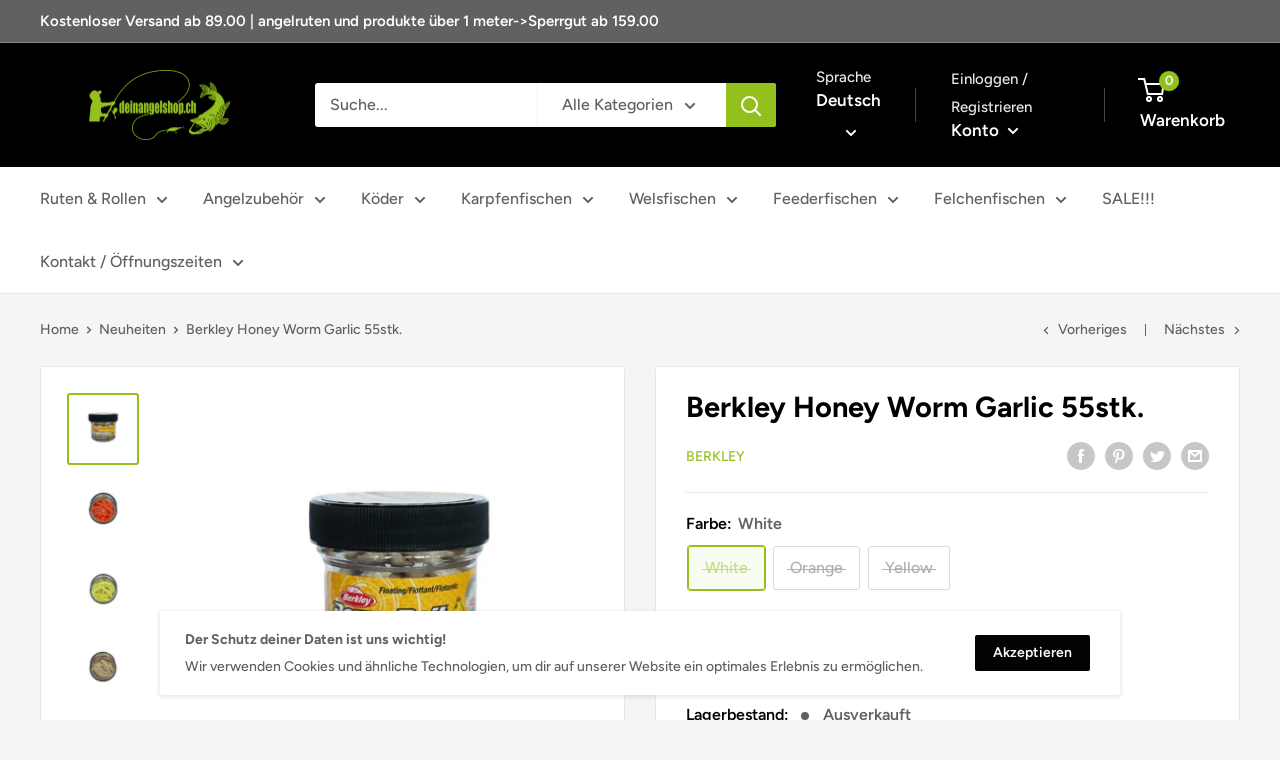

--- FILE ---
content_type: text/html; charset=utf-8
request_url: https://deinangelshop.ch/collections/neuheiten/products/berkley-honey-worm-garlic-55stk
body_size: 45283
content:
<!doctype html>

<html class="no-js" lang="de">
  
  <!-- Hotjar Tracking Code for https://deinangelshop.ch -->
<script>
    (function(h,o,t,j,a,r){
        h.hj=h.hj||function(){(h.hj.q=h.hj.q||[]).push(arguments)};
        h._hjSettings={hjid:2572549,hjsv:6};
        a=o.getElementsByTagName('head')[0];
        r=o.createElement('script');r.async=1;
        r.src=t+h._hjSettings.hjid+j+h._hjSettings.hjsv;
        a.appendChild(r);
    })(window,document,'https://static.hotjar.com/c/hotjar-','.js?sv=');
</script>
  
  <head>
    
    <!-- Global site tag (gtag.js) - Google Ads: 787073849 -->
<script async src="https://www.googletagmanager.com/gtag/js?id=AW-787073849"></script>
<script>
  window.dataLayer = window.dataLayer || [];
  function gtag(){dataLayer.push(arguments);}
  gtag('js', new Date());

  gtag('config', 'AW-787073849');
</script>

    
    <meta charset="utf-8">
    <meta name="viewport" content="width=device-width, initial-scale=1.0, height=device-height, minimum-scale=1.0, maximum-scale=5.0">
    <meta name="theme-color" content="#94c01d"><title>Berkley Honey Worm Garlic 55stk.
</title><meta name="description" content="Berkley PowerBait macht aus Anfängern gute Angler und aus guten Anglern großartige Angler! Berkley-Wissenschaftler haben über 25 Jahre damit verbracht, einen unwiderstehlichen Duft und Geschmack zu perfektionieren - die exklusive PowerBait-Formel. Die Fische lieben PowerBait so sehr, dass sie 18-mal länger dranbleiben."><link rel="canonical" href="https://deinangelshop.ch/products/berkley-honey-worm-garlic-55stk"><link rel="shortcut icon" href="//deinangelshop.ch/cdn/shop/files/favourite-icone-favicon-dein-angelshop-schweiz-zuerich-angelruten-angelrollen-eglikoder_96x96.png?v=1630307699" type="image/png"><link rel="preload" as="style" href="//deinangelshop.ch/cdn/shop/t/15/assets/theme.css?v=144302565425517950861654456239">
    <link rel="preload" as="script" href="//deinangelshop.ch/cdn/shop/t/15/assets/theme.min.js?v=164977014983380440891654456240">
    <link rel="preconnect" href="https://cdn.shopify.com">
    <link rel="preconnect" href="https://fonts.shopifycdn.com">
    <link rel="dns-prefetch" href="https://productreviews.shopifycdn.com">
    <link rel="dns-prefetch" href="https://ajax.googleapis.com">
    <link rel="dns-prefetch" href="https://maps.googleapis.com">
    <link rel="dns-prefetch" href="https://maps.gstatic.com">

    <meta property="og:type" content="product">
  <meta property="og:title" content="Berkley Honey Worm Garlic 55stk."><meta property="og:image" content="http://deinangelshop.ch/cdn/shop/files/berkley-power-honey-worm-main-deinangelshop-schweiz-zuerich-fischereiartikel.jpg?v=1689243260">
    <meta property="og:image:secure_url" content="https://deinangelshop.ch/cdn/shop/files/berkley-power-honey-worm-main-deinangelshop-schweiz-zuerich-fischereiartikel.jpg?v=1689243260">
    <meta property="og:image:width" content="850">
    <meta property="og:image:height" content="850"><meta property="product:price:amount" content="7.90">
  <meta property="product:price:currency" content="CHF"><meta property="og:description" content="Berkley PowerBait macht aus Anfängern gute Angler und aus guten Anglern großartige Angler! Berkley-Wissenschaftler haben über 25 Jahre damit verbracht, einen unwiderstehlichen Duft und Geschmack zu perfektionieren - die exklusive PowerBait-Formel. Die Fische lieben PowerBait so sehr, dass sie 18-mal länger dranbleiben."><meta property="og:url" content="https://deinangelshop.ch/products/berkley-honey-worm-garlic-55stk">
<meta property="og:site_name" content="deinangelshop.ch GmbH"><meta name="twitter:card" content="summary"><meta name="twitter:title" content="Berkley Honey Worm Garlic 55stk.">
  <meta name="twitter:description" content="Berkley PowerBait macht aus Anfängern gute Angler und aus guten Anglern großartige Angler! Berkley-Wissenschaftler haben über 25 Jahre damit verbracht, einen unwiderstehlichen Duft und Geschmack zu perfektionieren - die exklusive PowerBait-Formel. Die Fische lieben PowerBait so sehr, dass sie 18-mal länger dranbleiben. Das gibt Ihnen die Zeit und das Vertrauen, mehr Bisse zu kriegen - mehr Haken zu setzen und mehr Fische zu fangen!">
  <meta name="twitter:image" content="https://deinangelshop.ch/cdn/shop/files/berkley-power-honey-worm-main-deinangelshop-schweiz-zuerich-fischereiartikel_600x600_crop_center.jpg?v=1689243260">
    
<link rel="preload" href="//deinangelshop.ch/cdn/fonts/figtree/figtree_n7.2fd9bfe01586148e644724096c9d75e8c7a90e55.woff2" as="font" type="font/woff2" crossorigin>
<link rel="preload" href="//deinangelshop.ch/cdn/fonts/figtree/figtree_n5.3b6b7df38aa5986536945796e1f947445832047c.woff2" as="font" type="font/woff2" crossorigin>

<style>
  @font-face {
  font-family: Figtree;
  font-weight: 700;
  font-style: normal;
  font-display: swap;
  src: url("//deinangelshop.ch/cdn/fonts/figtree/figtree_n7.2fd9bfe01586148e644724096c9d75e8c7a90e55.woff2") format("woff2"),
       url("//deinangelshop.ch/cdn/fonts/figtree/figtree_n7.ea05de92d862f9594794ab281c4c3a67501ef5fc.woff") format("woff");
}

  @font-face {
  font-family: Figtree;
  font-weight: 500;
  font-style: normal;
  font-display: swap;
  src: url("//deinangelshop.ch/cdn/fonts/figtree/figtree_n5.3b6b7df38aa5986536945796e1f947445832047c.woff2") format("woff2"),
       url("//deinangelshop.ch/cdn/fonts/figtree/figtree_n5.f26bf6dcae278b0ed902605f6605fa3338e81dab.woff") format("woff");
}

@font-face {
  font-family: Figtree;
  font-weight: 600;
  font-style: normal;
  font-display: swap;
  src: url("//deinangelshop.ch/cdn/fonts/figtree/figtree_n6.9d1ea52bb49a0a86cfd1b0383d00f83d3fcc14de.woff2") format("woff2"),
       url("//deinangelshop.ch/cdn/fonts/figtree/figtree_n6.f0fcdea525a0e47b2ae4ab645832a8e8a96d31d3.woff") format("woff");
}

@font-face {
  font-family: Figtree;
  font-weight: 700;
  font-style: italic;
  font-display: swap;
  src: url("//deinangelshop.ch/cdn/fonts/figtree/figtree_i7.06add7096a6f2ab742e09ec7e498115904eda1fe.woff2") format("woff2"),
       url("//deinangelshop.ch/cdn/fonts/figtree/figtree_i7.ee584b5fcaccdbb5518c0228158941f8df81b101.woff") format("woff");
}


  @font-face {
  font-family: Figtree;
  font-weight: 700;
  font-style: normal;
  font-display: swap;
  src: url("//deinangelshop.ch/cdn/fonts/figtree/figtree_n7.2fd9bfe01586148e644724096c9d75e8c7a90e55.woff2") format("woff2"),
       url("//deinangelshop.ch/cdn/fonts/figtree/figtree_n7.ea05de92d862f9594794ab281c4c3a67501ef5fc.woff") format("woff");
}

  @font-face {
  font-family: Figtree;
  font-weight: 500;
  font-style: italic;
  font-display: swap;
  src: url("//deinangelshop.ch/cdn/fonts/figtree/figtree_i5.969396f679a62854cf82dbf67acc5721e41351f0.woff2") format("woff2"),
       url("//deinangelshop.ch/cdn/fonts/figtree/figtree_i5.93bc1cad6c73ca9815f9777c49176dfc9d2890dd.woff") format("woff");
}

  @font-face {
  font-family: Figtree;
  font-weight: 700;
  font-style: italic;
  font-display: swap;
  src: url("//deinangelshop.ch/cdn/fonts/figtree/figtree_i7.06add7096a6f2ab742e09ec7e498115904eda1fe.woff2") format("woff2"),
       url("//deinangelshop.ch/cdn/fonts/figtree/figtree_i7.ee584b5fcaccdbb5518c0228158941f8df81b101.woff") format("woff");
}


  :root {
    --default-text-font-size : 15px;
    --base-text-font-size    : 16px;
    --heading-font-family    : Figtree, sans-serif;
    --heading-font-weight    : 700;
    --heading-font-style     : normal;
    --text-font-family       : Figtree, sans-serif;
    --text-font-weight       : 500;
    --text-font-style        : normal;
    --text-font-bolder-weight: 600;
    --text-link-decoration   : underline;

    --text-color               : #616161;
    --text-color-rgb           : 97, 97, 97;
    --heading-color            : #000000;
    --border-color             : #e8e8e8;
    --border-color-rgb         : 232, 232, 232;
    --form-border-color        : #dbdbdb;
    --accent-color             : #94c01d;
    --accent-color-rgb         : 148, 192, 29;
    --link-color               : #94c01d;
    --link-color-hover         : #617e13;
    --background               : #f5f5f5;
    --secondary-background     : #ffffff;
    --secondary-background-rgb : 255, 255, 255;
    --accent-background        : rgba(148, 192, 29, 0.08);

    --input-background: #ffffff;

    --error-color       : #cf0e0e;
    --error-background  : rgba(207, 14, 14, 0.07);
    --success-color     : #1c7b36;
    --success-background: rgba(28, 123, 54, 0.11);

    --primary-button-background      : #94c01d;
    --primary-button-background-rgb  : 148, 192, 29;
    --primary-button-text-color      : #ffffff;
    --secondary-button-background    : #030303;
    --secondary-button-background-rgb: 3, 3, 3;
    --secondary-button-text-color    : #ffffff;

    --header-background      : #000000;
    --header-text-color      : #ffffff;
    --header-light-text-color: #e8e8e8;
    --header-border-color    : rgba(232, 232, 232, 0.3);
    --header-accent-color    : #94c01d;

    --footer-background-color:    #303030;
    --footer-heading-text-color:  #ffffff;
    --footer-body-text-color:     #ffffff;
    --footer-body-text-color-rgb: 255, 255, 255;
    --footer-accent-color:        #94c01d;
    --footer-accent-color-rgb:    148, 192, 29;
    --footer-border:              none;
    
    --flickity-arrow-color: #b5b5b5;--product-on-sale-accent           : #94c01d;
    --product-on-sale-accent-rgb       : 148, 192, 29;
    --product-on-sale-color            : #ffffff;
    --product-in-stock-color           : #1c7b36;
    --product-low-stock-color          : #cf0e0e;
    --product-sold-out-color           : #8a9297;
    --product-custom-label-1-background: #3f6ab1;
    --product-custom-label-1-color     : #ffffff;
    --product-custom-label-2-background: #8a44ae;
    --product-custom-label-2-color     : #ffffff;
    --product-review-star-color        : #ffbd00;

    --mobile-container-gutter : 20px;
    --desktop-container-gutter: 40px;

    /* Shopify related variables */
    --payment-terms-background-color: #f5f5f5;
  }
</style>

<script>
  // IE11 does not have support for CSS variables, so we have to polyfill them
  if (!(((window || {}).CSS || {}).supports && window.CSS.supports('(--a: 0)'))) {
    const script = document.createElement('script');
    script.type = 'text/javascript';
    script.src = 'https://cdn.jsdelivr.net/npm/css-vars-ponyfill@2';
    script.onload = function() {
      cssVars({});
    };

    document.getElementsByTagName('head')[0].appendChild(script);
  }
</script>


    <script>window.performance && window.performance.mark && window.performance.mark('shopify.content_for_header.start');</script><meta name="facebook-domain-verification" content="1tyoy7rfkr51j76ns131zo3ijkmahw">
<meta name="google-site-verification" content="giqqE2RMO-led3EE06xMULu_R3w9cW78Aqmj7EsJF7g">
<meta id="shopify-digital-wallet" name="shopify-digital-wallet" content="/21327785/digital_wallets/dialog">
<link rel="alternate" hreflang="x-default" href="https://deinangelshop.ch/products/berkley-honey-worm-garlic-55stk">
<link rel="alternate" hreflang="de" href="https://deinangelshop.ch/products/berkley-honey-worm-garlic-55stk">
<link rel="alternate" hreflang="fr" href="https://deinangelshop.ch/fr/products/berkley-honey-worm-garlic-55stk">
<link rel="alternate" hreflang="it" href="https://deinangelshop.ch/it/products/berkley-honey-worm-garlic-55stk">
<link rel="alternate" type="application/json+oembed" href="https://deinangelshop.ch/products/berkley-honey-worm-garlic-55stk.oembed">
<script async="async" src="/checkouts/internal/preloads.js?locale=de-CH"></script>
<script id="shopify-features" type="application/json">{"accessToken":"87e68b4882009e64564692462cf3e9d5","betas":["rich-media-storefront-analytics"],"domain":"deinangelshop.ch","predictiveSearch":true,"shopId":21327785,"locale":"de"}</script>
<script>var Shopify = Shopify || {};
Shopify.shop = "kilian-perin-fischereiartikel.myshopify.com";
Shopify.locale = "de";
Shopify.currency = {"active":"CHF","rate":"1.0"};
Shopify.country = "CH";
Shopify.theme = {"name":"Updated by faraz developer","id":122402504789,"schema_name":"Warehouse","schema_version":"1.18.3","theme_store_id":null,"role":"main"};
Shopify.theme.handle = "null";
Shopify.theme.style = {"id":null,"handle":null};
Shopify.cdnHost = "deinangelshop.ch/cdn";
Shopify.routes = Shopify.routes || {};
Shopify.routes.root = "/";</script>
<script type="module">!function(o){(o.Shopify=o.Shopify||{}).modules=!0}(window);</script>
<script>!function(o){function n(){var o=[];function n(){o.push(Array.prototype.slice.apply(arguments))}return n.q=o,n}var t=o.Shopify=o.Shopify||{};t.loadFeatures=n(),t.autoloadFeatures=n()}(window);</script>
<script id="shop-js-analytics" type="application/json">{"pageType":"product"}</script>
<script defer="defer" async type="module" src="//deinangelshop.ch/cdn/shopifycloud/shop-js/modules/v2/client.init-shop-cart-sync_XknANqpX.de.esm.js"></script>
<script defer="defer" async type="module" src="//deinangelshop.ch/cdn/shopifycloud/shop-js/modules/v2/chunk.common_DvdeXi9P.esm.js"></script>
<script type="module">
  await import("//deinangelshop.ch/cdn/shopifycloud/shop-js/modules/v2/client.init-shop-cart-sync_XknANqpX.de.esm.js");
await import("//deinangelshop.ch/cdn/shopifycloud/shop-js/modules/v2/chunk.common_DvdeXi9P.esm.js");

  window.Shopify.SignInWithShop?.initShopCartSync?.({"fedCMEnabled":true,"windoidEnabled":true});

</script>
<script>(function() {
  var isLoaded = false;
  function asyncLoad() {
    if (isLoaded) return;
    isLoaded = true;
    var urls = ["https:\/\/chimpstatic.com\/mcjs-connected\/js\/users\/971079969a6894c47749142ca\/62f9b0d77b83eafd62a1f9f1b.js?shop=kilian-perin-fischereiartikel.myshopify.com"];
    for (var i = 0; i < urls.length; i++) {
      var s = document.createElement('script');
      s.type = 'text/javascript';
      s.async = true;
      s.src = urls[i];
      var x = document.getElementsByTagName('script')[0];
      x.parentNode.insertBefore(s, x);
    }
  };
  if(window.attachEvent) {
    window.attachEvent('onload', asyncLoad);
  } else {
    window.addEventListener('load', asyncLoad, false);
  }
})();</script>
<script id="__st">var __st={"a":21327785,"offset":3600,"reqid":"30456c0d-6a10-4530-b731-de26c6a43e10-1768888064","pageurl":"deinangelshop.ch\/collections\/neuheiten\/products\/berkley-honey-worm-garlic-55stk","u":"150af74f2b04","p":"product","rtyp":"product","rid":8454090817815};</script>
<script>window.ShopifyPaypalV4VisibilityTracking = true;</script>
<script id="captcha-bootstrap">!function(){'use strict';const t='contact',e='account',n='new_comment',o=[[t,t],['blogs',n],['comments',n],[t,'customer']],c=[[e,'customer_login'],[e,'guest_login'],[e,'recover_customer_password'],[e,'create_customer']],r=t=>t.map((([t,e])=>`form[action*='/${t}']:not([data-nocaptcha='true']) input[name='form_type'][value='${e}']`)).join(','),a=t=>()=>t?[...document.querySelectorAll(t)].map((t=>t.form)):[];function s(){const t=[...o],e=r(t);return a(e)}const i='password',u='form_key',d=['recaptcha-v3-token','g-recaptcha-response','h-captcha-response',i],f=()=>{try{return window.sessionStorage}catch{return}},m='__shopify_v',_=t=>t.elements[u];function p(t,e,n=!1){try{const o=window.sessionStorage,c=JSON.parse(o.getItem(e)),{data:r}=function(t){const{data:e,action:n}=t;return t[m]||n?{data:e,action:n}:{data:t,action:n}}(c);for(const[e,n]of Object.entries(r))t.elements[e]&&(t.elements[e].value=n);n&&o.removeItem(e)}catch(o){console.error('form repopulation failed',{error:o})}}const l='form_type',E='cptcha';function T(t){t.dataset[E]=!0}const w=window,h=w.document,L='Shopify',v='ce_forms',y='captcha';let A=!1;((t,e)=>{const n=(g='f06e6c50-85a8-45c8-87d0-21a2b65856fe',I='https://cdn.shopify.com/shopifycloud/storefront-forms-hcaptcha/ce_storefront_forms_captcha_hcaptcha.v1.5.2.iife.js',D={infoText:'Durch hCaptcha geschützt',privacyText:'Datenschutz',termsText:'Allgemeine Geschäftsbedingungen'},(t,e,n)=>{const o=w[L][v],c=o.bindForm;if(c)return c(t,g,e,D).then(n);var r;o.q.push([[t,g,e,D],n]),r=I,A||(h.body.append(Object.assign(h.createElement('script'),{id:'captcha-provider',async:!0,src:r})),A=!0)});var g,I,D;w[L]=w[L]||{},w[L][v]=w[L][v]||{},w[L][v].q=[],w[L][y]=w[L][y]||{},w[L][y].protect=function(t,e){n(t,void 0,e),T(t)},Object.freeze(w[L][y]),function(t,e,n,w,h,L){const[v,y,A,g]=function(t,e,n){const i=e?o:[],u=t?c:[],d=[...i,...u],f=r(d),m=r(i),_=r(d.filter((([t,e])=>n.includes(e))));return[a(f),a(m),a(_),s()]}(w,h,L),I=t=>{const e=t.target;return e instanceof HTMLFormElement?e:e&&e.form},D=t=>v().includes(t);t.addEventListener('submit',(t=>{const e=I(t);if(!e)return;const n=D(e)&&!e.dataset.hcaptchaBound&&!e.dataset.recaptchaBound,o=_(e),c=g().includes(e)&&(!o||!o.value);(n||c)&&t.preventDefault(),c&&!n&&(function(t){try{if(!f())return;!function(t){const e=f();if(!e)return;const n=_(t);if(!n)return;const o=n.value;o&&e.removeItem(o)}(t);const e=Array.from(Array(32),(()=>Math.random().toString(36)[2])).join('');!function(t,e){_(t)||t.append(Object.assign(document.createElement('input'),{type:'hidden',name:u})),t.elements[u].value=e}(t,e),function(t,e){const n=f();if(!n)return;const o=[...t.querySelectorAll(`input[type='${i}']`)].map((({name:t})=>t)),c=[...d,...o],r={};for(const[a,s]of new FormData(t).entries())c.includes(a)||(r[a]=s);n.setItem(e,JSON.stringify({[m]:1,action:t.action,data:r}))}(t,e)}catch(e){console.error('failed to persist form',e)}}(e),e.submit())}));const S=(t,e)=>{t&&!t.dataset[E]&&(n(t,e.some((e=>e===t))),T(t))};for(const o of['focusin','change'])t.addEventListener(o,(t=>{const e=I(t);D(e)&&S(e,y())}));const B=e.get('form_key'),M=e.get(l),P=B&&M;t.addEventListener('DOMContentLoaded',(()=>{const t=y();if(P)for(const e of t)e.elements[l].value===M&&p(e,B);[...new Set([...A(),...v().filter((t=>'true'===t.dataset.shopifyCaptcha))])].forEach((e=>S(e,t)))}))}(h,new URLSearchParams(w.location.search),n,t,e,['guest_login'])})(!0,!0)}();</script>
<script integrity="sha256-4kQ18oKyAcykRKYeNunJcIwy7WH5gtpwJnB7kiuLZ1E=" data-source-attribution="shopify.loadfeatures" defer="defer" src="//deinangelshop.ch/cdn/shopifycloud/storefront/assets/storefront/load_feature-a0a9edcb.js" crossorigin="anonymous"></script>
<script data-source-attribution="shopify.dynamic_checkout.dynamic.init">var Shopify=Shopify||{};Shopify.PaymentButton=Shopify.PaymentButton||{isStorefrontPortableWallets:!0,init:function(){window.Shopify.PaymentButton.init=function(){};var t=document.createElement("script");t.src="https://deinangelshop.ch/cdn/shopifycloud/portable-wallets/latest/portable-wallets.de.js",t.type="module",document.head.appendChild(t)}};
</script>
<script data-source-attribution="shopify.dynamic_checkout.buyer_consent">
  function portableWalletsHideBuyerConsent(e){var t=document.getElementById("shopify-buyer-consent"),n=document.getElementById("shopify-subscription-policy-button");t&&n&&(t.classList.add("hidden"),t.setAttribute("aria-hidden","true"),n.removeEventListener("click",e))}function portableWalletsShowBuyerConsent(e){var t=document.getElementById("shopify-buyer-consent"),n=document.getElementById("shopify-subscription-policy-button");t&&n&&(t.classList.remove("hidden"),t.removeAttribute("aria-hidden"),n.addEventListener("click",e))}window.Shopify?.PaymentButton&&(window.Shopify.PaymentButton.hideBuyerConsent=portableWalletsHideBuyerConsent,window.Shopify.PaymentButton.showBuyerConsent=portableWalletsShowBuyerConsent);
</script>
<script data-source-attribution="shopify.dynamic_checkout.cart.bootstrap">document.addEventListener("DOMContentLoaded",(function(){function t(){return document.querySelector("shopify-accelerated-checkout-cart, shopify-accelerated-checkout")}if(t())Shopify.PaymentButton.init();else{new MutationObserver((function(e,n){t()&&(Shopify.PaymentButton.init(),n.disconnect())})).observe(document.body,{childList:!0,subtree:!0})}}));
</script>
<link id="shopify-accelerated-checkout-styles" rel="stylesheet" media="screen" href="https://deinangelshop.ch/cdn/shopifycloud/portable-wallets/latest/accelerated-checkout-backwards-compat.css" crossorigin="anonymous">
<style id="shopify-accelerated-checkout-cart">
        #shopify-buyer-consent {
  margin-top: 1em;
  display: inline-block;
  width: 100%;
}

#shopify-buyer-consent.hidden {
  display: none;
}

#shopify-subscription-policy-button {
  background: none;
  border: none;
  padding: 0;
  text-decoration: underline;
  font-size: inherit;
  cursor: pointer;
}

#shopify-subscription-policy-button::before {
  box-shadow: none;
}

      </style>

<script>window.performance && window.performance.mark && window.performance.mark('shopify.content_for_header.end');</script>

    <link rel="stylesheet" href="//deinangelshop.ch/cdn/shop/t/15/assets/theme.css?v=144302565425517950861654456239">

    
  <script type="application/ld+json">
  {
    "@context": "http://schema.org",
    "@type": "Product",
    "offers": [{
          "@type": "Offer",
          "name": "White",
          "availability":"https://schema.org/OutOfStock",
          "price": 7.9,
          "priceCurrency": "CHF",
          "priceValidUntil": "2026-01-30","sku": "1345789","url": "/products/berkley-honey-worm-garlic-55stk?variant=45716270907671"
        },
{
          "@type": "Offer",
          "name": "Orange",
          "availability":"https://schema.org/OutOfStock",
          "price": 7.9,
          "priceCurrency": "CHF",
          "priceValidUntil": "2026-01-30","sku": "1345791","url": "/products/berkley-honey-worm-garlic-55stk?variant=45716270940439"
        },
{
          "@type": "Offer",
          "name": "Yellow",
          "availability":"https://schema.org/OutOfStock",
          "price": 7.9,
          "priceCurrency": "CHF",
          "priceValidUntil": "2026-01-30","sku": "1345790","url": "/products/berkley-honey-worm-garlic-55stk?variant=45716271005975"
        }
],
      "gtin12": "028632706886",
      "productId": "028632706886",
    "brand": {
      "name": "Berkley"
    },
    "name": "Berkley Honey Worm Garlic 55stk.",
    "description": "Berkley PowerBait macht aus Anfängern gute Angler und aus guten Anglern großartige Angler! Berkley-Wissenschaftler haben über 25 Jahre damit verbracht, einen unwiderstehlichen Duft und Geschmack zu perfektionieren - die exklusive PowerBait-Formel. Die Fische lieben PowerBait so sehr, dass sie 18-mal länger dranbleiben. Das gibt Ihnen die Zeit und das Vertrauen, mehr Bisse zu kriegen - mehr Haken zu setzen und mehr Fische zu fangen!",
    "category": "Künstliche Maden",
    "url": "/products/berkley-honey-worm-garlic-55stk",
    "sku": "1345789",
    "image": {
      "@type": "ImageObject",
      "url": "https://deinangelshop.ch/cdn/shop/files/berkley-power-honey-worm-main-deinangelshop-schweiz-zuerich-fischereiartikel_1024x.jpg?v=1689243260",
      "image": "https://deinangelshop.ch/cdn/shop/files/berkley-power-honey-worm-main-deinangelshop-schweiz-zuerich-fischereiartikel_1024x.jpg?v=1689243260",
      "name": "Berkley Honey Worm Garlic 55stk.",
      "width": "1024",
      "height": "1024"
    }
  }
  </script>



  <script type="application/ld+json">
  {
    "@context": "http://schema.org",
    "@type": "BreadcrumbList",
  "itemListElement": [{
      "@type": "ListItem",
      "position": 1,
      "name": "Home",
      "item": "https://deinangelshop.ch"
    },{
          "@type": "ListItem",
          "position": 2,
          "name": "Neuheiten",
          "item": "https://deinangelshop.ch/collections/neuheiten"
        }, {
          "@type": "ListItem",
          "position": 3,
          "name": "Berkley Honey Worm Garlic 55stk.",
          "item": "https://deinangelshop.ch/collections/neuheiten/products/berkley-honey-worm-garlic-55stk"
        }]
  }
  </script>


    <script>
      // This allows to expose several variables to the global scope, to be used in scripts
      window.theme = {
        pageType: "product",
        cartCount: 0,
        moneyFormat: "CHF {{amount}}",
        moneyWithCurrencyFormat: "CHF {{amount}}",
        showDiscount: true,
        discountMode: "percentage",
        searchMode: "product",
        searchUnavailableProducts: "hide",
        cartType: "drawer"
      };

      window.routes = {
        rootUrl: "\/",
        rootUrlWithoutSlash: '',
        cartUrl: "\/cart",
        cartAddUrl: "\/cart\/add",
        cartChangeUrl: "\/cart\/change",
        searchUrl: "\/search",
        productRecommendationsUrl: "\/recommendations\/products"
      };

      window.languages = {
        productRegularPrice: "Normalpreis",
        productSalePrice: "Sonderpreis",
        collectionOnSaleLabel: "Einsparung {{savings}}",
        productFormUnavailable: "Nicht verfübar",
        productFormAddToCart: "Zum Warenkorb",
        productFormSoldOut: "Ausverkauft",
        productAdded: "Produkt wurde in Deinen Warenkorb gelegt",
        productAddedShort: "Hinzugefügt!",
        shippingEstimatorNoResults: "Es konten für Deine Adresse keine Versandkosten ermittelt werden.",
        shippingEstimatorOneResult: "Es gibt eine Versandmethode für Deine Adresse:",
        shippingEstimatorMultipleResults: "Es bibt {{count}} Versandmethoden für Deine Adresse:",
        shippingEstimatorErrors: "Es gibt Fehler:"
      };

      window.lazySizesConfig = {
        loadHidden: false,
        hFac: 0.8,
        expFactor: 3,
        customMedia: {
          '--phone': '(max-width: 640px)',
          '--tablet': '(min-width: 641px) and (max-width: 1023px)',
          '--lap': '(min-width: 1024px)'
        }
      };

      document.documentElement.className = document.documentElement.className.replace('no-js', 'js');
    </script><script src="//deinangelshop.ch/cdn/shop/t/15/assets/theme.min.js?v=164977014983380440891654456240" defer></script>
    <script src="//deinangelshop.ch/cdn/shop/t/15/assets/custom.js?v=47837653349011646641654456237" defer></script><script>
        (function () {
          window.onpageshow = function() {
            // We force re-freshing the cart content onpageshow, as most browsers will serve a cache copy when hitting the
            // back button, which cause staled data
            document.documentElement.dispatchEvent(new CustomEvent('cart:refresh', {
              bubbles: true,
              detail: {scrollToTop: false}
            }));
          };
        })();
      </script>
<!-- Font icon for header icons -->
<link href="https://wishlisthero-assets.revampco.com/safe-icons/css/wishlisthero-icons.css" rel="stylesheet"/>
<!-- Style for floating buttons and others -->
<style type="text/css">
.wishlisthero-product-page-button-container{
   margin-top:10px;
}
@media screen and (max-width: 749px){
   .wishlisthero-product-page-button-container{
       width:100%; margin-top:15px;
   }
   .wishlisthero-product-page-button-container button{
       margin-left:auto !important; margin-right:auto !important;
   }
}

@media screen and (max-width: 641px){
   .wishlisthero-product-page-button-container{
       width:100%; margin-top:15px;
   }
   .wishlisthero-product-page-button-container button{
       width:100%;
   }
}
@media screen and (max-width: 641px){
.Header__Icon+.Header__Icon {
margin-left: 10px;
}
}
@media screen and (min-width: 641px){
.Header__Icon+.Header__Icon.Wlh-Header__Icon {
margin-left: 20px;
}
}.wishlisthero-floating {
        position: absolute;
  right : 20px;
        top: 20px;
        z-index: 23;
        border-radius: 100%;
    }
.wishlisthero-floating svg {
font-size:23px;
margin-top:1px;
}
    .wishlisthero-floating:hover {
        background-color: rgba(0, 0, 0, 0.05);
    }

    .wishlisthero-floating button {
        font-size: 20px !important;
        width: 40px !important;
        padding: 0.125em 0 0 !important;
    }
.MuiTypography-body2 ,.MuiTypography-body1 ,.MuiTypography-caption ,.MuiTypography-button ,.MuiTypography-h1 ,.MuiTypography-h2 ,.MuiTypography-h3 ,.MuiTypography-h4 ,.MuiTypography-h5 ,.MuiTypography-h6 ,.MuiTypography-subtitle1 ,.MuiTypography-subtitle2 ,.MuiTypography-overline , MuiButton-root{
     font-family: inherit !important; /*Roboto, Helvetica, Arial, sans-serif;*/
}
.MuiTypography-h1 , .MuiTypography-h2 , .MuiTypography-h3 , .MuiTypography-h4 , .MuiTypography-h5 , .MuiTypography-h6 {
     font-family: Figtree, sans-serif !important;
}

    /****************************************************************************************/
    /* For some theme shared view need some spacing */
    /*
    #wishlist-hero-shared-list-view {
  margin-top: 15px;
  margin-bottom: 15px;
}
#wishlist-hero-shared-list-view h1 {
  padding-left: 5px;
}

#wishlisthero-product-page-button-container {
  padding-top: 15px;
}
*/
    /****************************************************************************************/
    /* #wishlisthero-product-page-button-container button {
  padding-left: 1px !important;
} */
    /****************************************************************************************/
    /* Customize the indicator when wishlist has items AND the normal indicator not working */
    span.wishlist-hero-items-count {
       right: -4px;
       margin-top: 1px;
       line-height: 1em;
   }

   @media(min-width:760px){
    span.wishlist-hero-items-count {
       margin-top: 0px;
   }
   }
span.wishlist-hero-items-count {
  position: absolute;
  top: 2px;
  right: -8px;
}
.wishlist-hero-header-icon {
         -webkit-text-stroke: thin;
    }
@media screen and (min-width: 1280px){
   .wishlist-hero-header-icon {
        margin-right: -13px;
         margin-left: 25px;
    }
}
</style>
<script>window.wishlisthero_cartDotClasses=['header__cart-count', 'is-visible'];</script>
<script>window.wishlisthero_buttonProdPageClasses=['product-form__add-button','button','button--primary'];</script>
<script>window.wishlisthero_buttonProdPageFontSize='auto';</script>
 <script type='text/javascript'>try{
   window.WishListHero_setting = {"ButtonColor":"#94c01d","IconColor":"rgba(255, 255, 255, 1)","IconType":"Heart","ButtonTextBeforeAdding":"AUF DIE WUNSCHLISTE","ButtonTextAfterAdding":"IN DEINER WUNSCHLISTE","AnimationAfterAddition":"Fade in","ButtonTextAddToCart":"IN DEN WARENKORB LEGEN","ButtonTextOutOfStock":"NICHT ERHÄLTLICH","ButtonTextAddAllToCart":"ALLE PRODUKTE IN DEN WARENKORB LEGEN","ButtonTextRemoveAllToCart":"ALLE PRODUKTE AUS DER WUNSCHLISTE ENTFERNEN","AddedProductNotificationText":"Das Produkt wurde erfolgreich zu deiner Wunschliste hinzugefügt","AddedProductToCartNotificationText":"Produkt würde erfolgreich in den Warenkorb gelegt","ViewCartLinkText":"Warenkorb ansehen","SharePopup_TitleText":"Share My wishlist","SharePopup_shareBtnText":"Share","SharePopup_shareHederText":"Share on Social Networks","SharePopup_shareCopyText":"Or copy Wishlist link to share","SharePopup_shareCancelBtnText":"cancel","SharePopup_shareCopyBtnText":"copy","SendEMailPopup_BtnText":"send email","SendEMailPopup_FromText":"From Name","SendEMailPopup_ToText":"To email","SendEMailPopup_BodyText":"Body","SendEMailPopup_SendBtnText":"send","SendEMailPopup_TitleText":"Send My Wislist via Email","AddProductMessageText":"Are you sure you want to add all items to cart ?","RemoveProductMessageText":"Are you sure you want to remove this item from your wishlist ?","RemoveAllProductMessageText":"Are you sure you want to remove all items from your wishlist ?","RemovedProductNotificationText":"Product removed from wishlist successfully","AddAllOutOfStockProductNotificationText":"There seems to have been an issue adding items to cart, please try again later","RemovePopupOkText":"ok","RemovePopup_HeaderText":"ARE YOU SURE?","ViewWishlistText":"Wunschliste anzeigen","EmptyWishlistText":"Zurzeit befinden sich keine Produkte in deiner Wunschliste","BuyNowButtonText":"Buy Now","BuyNowButtonColor":"rgb(144, 86, 162)","BuyNowTextButtonColor":"rgb(255, 255, 255)","Wishlist_Title":"Wunschliste","WishlistHeaderTitleAlignment":"Left","WishlistProductImageSize":"Normal","PriceColor":"#94c01d","HeaderFontSize":"30","PriceFontSize":"18","ProductNameFontSize":"16","LaunchPointType":"floating_point","DisplayWishlistAs":"popup_window","DisplayButtonAs":"button_with_icon","PopupSize":"md","HideAddToCartButton":false,"NoRedirectAfterAddToCart":false,"DisableGuestCustomer":true,"LoginPopupContent":"Please login to save your wishlist across devices.","LoginPopupLoginBtnText":"Login","LoginPopupContentFontSize":"20","NotificationPopupPosition":"right","WishlistButtonTextColor":"rgba(255, 255, 255, 1)","EnableRemoveFromWishlistAfterAddButtonText":"AUS DER WUNSCHLISTE LÖSCHEN","_id":"6140a45a984b87518f96b689","EnableCollection":false,"EnableShare":true,"RemovePowerBy":false,"EnableFBPixel":false,"DisapleApp":true,"FloatPointPossition":"bottom_right","HeartStateToggle":true,"HeaderMenuItemsIndicator":true,"EnableRemoveFromWishlistAfterAdd":true,"Shop":"kilian-perin-fischereiartikel.myshopify.com","shop":"kilian-perin-fischereiartikel.myshopify.com","Status":"Active","Plan":"FREE"};  
  }catch(e){ console.error('Error loading config',e); } </script><link href="https://monorail-edge.shopifysvc.com" rel="dns-prefetch">
<script>(function(){if ("sendBeacon" in navigator && "performance" in window) {try {var session_token_from_headers = performance.getEntriesByType('navigation')[0].serverTiming.find(x => x.name == '_s').description;} catch {var session_token_from_headers = undefined;}var session_cookie_matches = document.cookie.match(/_shopify_s=([^;]*)/);var session_token_from_cookie = session_cookie_matches && session_cookie_matches.length === 2 ? session_cookie_matches[1] : "";var session_token = session_token_from_headers || session_token_from_cookie || "";function handle_abandonment_event(e) {var entries = performance.getEntries().filter(function(entry) {return /monorail-edge.shopifysvc.com/.test(entry.name);});if (!window.abandonment_tracked && entries.length === 0) {window.abandonment_tracked = true;var currentMs = Date.now();var navigation_start = performance.timing.navigationStart;var payload = {shop_id: 21327785,url: window.location.href,navigation_start,duration: currentMs - navigation_start,session_token,page_type: "product"};window.navigator.sendBeacon("https://monorail-edge.shopifysvc.com/v1/produce", JSON.stringify({schema_id: "online_store_buyer_site_abandonment/1.1",payload: payload,metadata: {event_created_at_ms: currentMs,event_sent_at_ms: currentMs}}));}}window.addEventListener('pagehide', handle_abandonment_event);}}());</script>
<script id="web-pixels-manager-setup">(function e(e,d,r,n,o){if(void 0===o&&(o={}),!Boolean(null===(a=null===(i=window.Shopify)||void 0===i?void 0:i.analytics)||void 0===a?void 0:a.replayQueue)){var i,a;window.Shopify=window.Shopify||{};var t=window.Shopify;t.analytics=t.analytics||{};var s=t.analytics;s.replayQueue=[],s.publish=function(e,d,r){return s.replayQueue.push([e,d,r]),!0};try{self.performance.mark("wpm:start")}catch(e){}var l=function(){var e={modern:/Edge?\/(1{2}[4-9]|1[2-9]\d|[2-9]\d{2}|\d{4,})\.\d+(\.\d+|)|Firefox\/(1{2}[4-9]|1[2-9]\d|[2-9]\d{2}|\d{4,})\.\d+(\.\d+|)|Chrom(ium|e)\/(9{2}|\d{3,})\.\d+(\.\d+|)|(Maci|X1{2}).+ Version\/(15\.\d+|(1[6-9]|[2-9]\d|\d{3,})\.\d+)([,.]\d+|)( \(\w+\)|)( Mobile\/\w+|) Safari\/|Chrome.+OPR\/(9{2}|\d{3,})\.\d+\.\d+|(CPU[ +]OS|iPhone[ +]OS|CPU[ +]iPhone|CPU IPhone OS|CPU iPad OS)[ +]+(15[._]\d+|(1[6-9]|[2-9]\d|\d{3,})[._]\d+)([._]\d+|)|Android:?[ /-](13[3-9]|1[4-9]\d|[2-9]\d{2}|\d{4,})(\.\d+|)(\.\d+|)|Android.+Firefox\/(13[5-9]|1[4-9]\d|[2-9]\d{2}|\d{4,})\.\d+(\.\d+|)|Android.+Chrom(ium|e)\/(13[3-9]|1[4-9]\d|[2-9]\d{2}|\d{4,})\.\d+(\.\d+|)|SamsungBrowser\/([2-9]\d|\d{3,})\.\d+/,legacy:/Edge?\/(1[6-9]|[2-9]\d|\d{3,})\.\d+(\.\d+|)|Firefox\/(5[4-9]|[6-9]\d|\d{3,})\.\d+(\.\d+|)|Chrom(ium|e)\/(5[1-9]|[6-9]\d|\d{3,})\.\d+(\.\d+|)([\d.]+$|.*Safari\/(?![\d.]+ Edge\/[\d.]+$))|(Maci|X1{2}).+ Version\/(10\.\d+|(1[1-9]|[2-9]\d|\d{3,})\.\d+)([,.]\d+|)( \(\w+\)|)( Mobile\/\w+|) Safari\/|Chrome.+OPR\/(3[89]|[4-9]\d|\d{3,})\.\d+\.\d+|(CPU[ +]OS|iPhone[ +]OS|CPU[ +]iPhone|CPU IPhone OS|CPU iPad OS)[ +]+(10[._]\d+|(1[1-9]|[2-9]\d|\d{3,})[._]\d+)([._]\d+|)|Android:?[ /-](13[3-9]|1[4-9]\d|[2-9]\d{2}|\d{4,})(\.\d+|)(\.\d+|)|Mobile Safari.+OPR\/([89]\d|\d{3,})\.\d+\.\d+|Android.+Firefox\/(13[5-9]|1[4-9]\d|[2-9]\d{2}|\d{4,})\.\d+(\.\d+|)|Android.+Chrom(ium|e)\/(13[3-9]|1[4-9]\d|[2-9]\d{2}|\d{4,})\.\d+(\.\d+|)|Android.+(UC? ?Browser|UCWEB|U3)[ /]?(15\.([5-9]|\d{2,})|(1[6-9]|[2-9]\d|\d{3,})\.\d+)\.\d+|SamsungBrowser\/(5\.\d+|([6-9]|\d{2,})\.\d+)|Android.+MQ{2}Browser\/(14(\.(9|\d{2,})|)|(1[5-9]|[2-9]\d|\d{3,})(\.\d+|))(\.\d+|)|K[Aa][Ii]OS\/(3\.\d+|([4-9]|\d{2,})\.\d+)(\.\d+|)/},d=e.modern,r=e.legacy,n=navigator.userAgent;return n.match(d)?"modern":n.match(r)?"legacy":"unknown"}(),u="modern"===l?"modern":"legacy",c=(null!=n?n:{modern:"",legacy:""})[u],f=function(e){return[e.baseUrl,"/wpm","/b",e.hashVersion,"modern"===e.buildTarget?"m":"l",".js"].join("")}({baseUrl:d,hashVersion:r,buildTarget:u}),m=function(e){var d=e.version,r=e.bundleTarget,n=e.surface,o=e.pageUrl,i=e.monorailEndpoint;return{emit:function(e){var a=e.status,t=e.errorMsg,s=(new Date).getTime(),l=JSON.stringify({metadata:{event_sent_at_ms:s},events:[{schema_id:"web_pixels_manager_load/3.1",payload:{version:d,bundle_target:r,page_url:o,status:a,surface:n,error_msg:t},metadata:{event_created_at_ms:s}}]});if(!i)return console&&console.warn&&console.warn("[Web Pixels Manager] No Monorail endpoint provided, skipping logging."),!1;try{return self.navigator.sendBeacon.bind(self.navigator)(i,l)}catch(e){}var u=new XMLHttpRequest;try{return u.open("POST",i,!0),u.setRequestHeader("Content-Type","text/plain"),u.send(l),!0}catch(e){return console&&console.warn&&console.warn("[Web Pixels Manager] Got an unhandled error while logging to Monorail."),!1}}}}({version:r,bundleTarget:l,surface:e.surface,pageUrl:self.location.href,monorailEndpoint:e.monorailEndpoint});try{o.browserTarget=l,function(e){var d=e.src,r=e.async,n=void 0===r||r,o=e.onload,i=e.onerror,a=e.sri,t=e.scriptDataAttributes,s=void 0===t?{}:t,l=document.createElement("script"),u=document.querySelector("head"),c=document.querySelector("body");if(l.async=n,l.src=d,a&&(l.integrity=a,l.crossOrigin="anonymous"),s)for(var f in s)if(Object.prototype.hasOwnProperty.call(s,f))try{l.dataset[f]=s[f]}catch(e){}if(o&&l.addEventListener("load",o),i&&l.addEventListener("error",i),u)u.appendChild(l);else{if(!c)throw new Error("Did not find a head or body element to append the script");c.appendChild(l)}}({src:f,async:!0,onload:function(){if(!function(){var e,d;return Boolean(null===(d=null===(e=window.Shopify)||void 0===e?void 0:e.analytics)||void 0===d?void 0:d.initialized)}()){var d=window.webPixelsManager.init(e)||void 0;if(d){var r=window.Shopify.analytics;r.replayQueue.forEach((function(e){var r=e[0],n=e[1],o=e[2];d.publishCustomEvent(r,n,o)})),r.replayQueue=[],r.publish=d.publishCustomEvent,r.visitor=d.visitor,r.initialized=!0}}},onerror:function(){return m.emit({status:"failed",errorMsg:"".concat(f," has failed to load")})},sri:function(e){var d=/^sha384-[A-Za-z0-9+/=]+$/;return"string"==typeof e&&d.test(e)}(c)?c:"",scriptDataAttributes:o}),m.emit({status:"loading"})}catch(e){m.emit({status:"failed",errorMsg:(null==e?void 0:e.message)||"Unknown error"})}}})({shopId: 21327785,storefrontBaseUrl: "https://deinangelshop.ch",extensionsBaseUrl: "https://extensions.shopifycdn.com/cdn/shopifycloud/web-pixels-manager",monorailEndpoint: "https://monorail-edge.shopifysvc.com/unstable/produce_batch",surface: "storefront-renderer",enabledBetaFlags: ["2dca8a86"],webPixelsConfigList: [{"id":"910492030","configuration":"{\"config\":\"{\\\"pixel_id\\\":\\\"GT-MR294RW\\\",\\\"target_country\\\":\\\"CH\\\",\\\"gtag_events\\\":[{\\\"type\\\":\\\"purchase\\\",\\\"action_label\\\":\\\"MC-XCJM9XWBP0\\\"},{\\\"type\\\":\\\"page_view\\\",\\\"action_label\\\":\\\"MC-XCJM9XWBP0\\\"},{\\\"type\\\":\\\"view_item\\\",\\\"action_label\\\":\\\"MC-XCJM9XWBP0\\\"}],\\\"enable_monitoring_mode\\\":false}\"}","eventPayloadVersion":"v1","runtimeContext":"OPEN","scriptVersion":"b2a88bafab3e21179ed38636efcd8a93","type":"APP","apiClientId":1780363,"privacyPurposes":[],"dataSharingAdjustments":{"protectedCustomerApprovalScopes":["read_customer_address","read_customer_email","read_customer_name","read_customer_personal_data","read_customer_phone"]}},{"id":"402981143","configuration":"{\"pixel_id\":\"517497252883544\",\"pixel_type\":\"facebook_pixel\",\"metaapp_system_user_token\":\"-\"}","eventPayloadVersion":"v1","runtimeContext":"OPEN","scriptVersion":"ca16bc87fe92b6042fbaa3acc2fbdaa6","type":"APP","apiClientId":2329312,"privacyPurposes":["ANALYTICS","MARKETING","SALE_OF_DATA"],"dataSharingAdjustments":{"protectedCustomerApprovalScopes":["read_customer_address","read_customer_email","read_customer_name","read_customer_personal_data","read_customer_phone"]}},{"id":"195068286","eventPayloadVersion":"v1","runtimeContext":"LAX","scriptVersion":"1","type":"CUSTOM","privacyPurposes":["ANALYTICS"],"name":"Google Analytics tag (migrated)"},{"id":"shopify-app-pixel","configuration":"{}","eventPayloadVersion":"v1","runtimeContext":"STRICT","scriptVersion":"0450","apiClientId":"shopify-pixel","type":"APP","privacyPurposes":["ANALYTICS","MARKETING"]},{"id":"shopify-custom-pixel","eventPayloadVersion":"v1","runtimeContext":"LAX","scriptVersion":"0450","apiClientId":"shopify-pixel","type":"CUSTOM","privacyPurposes":["ANALYTICS","MARKETING"]}],isMerchantRequest: false,initData: {"shop":{"name":"deinangelshop.ch GmbH","paymentSettings":{"currencyCode":"CHF"},"myshopifyDomain":"kilian-perin-fischereiartikel.myshopify.com","countryCode":"CH","storefrontUrl":"https:\/\/deinangelshop.ch"},"customer":null,"cart":null,"checkout":null,"productVariants":[{"price":{"amount":7.9,"currencyCode":"CHF"},"product":{"title":"Berkley Honey Worm Garlic 55stk.","vendor":"Berkley","id":"8454090817815","untranslatedTitle":"Berkley Honey Worm Garlic 55stk.","url":"\/products\/berkley-honey-worm-garlic-55stk","type":"Künstliche Maden"},"id":"45716270907671","image":{"src":"\/\/deinangelshop.ch\/cdn\/shop\/files\/berkley-power-honey-worm-white-deinangelshop-schweiz-zuerich-fischereiartikel.jpg?v=1689243260"},"sku":"1345789","title":"White","untranslatedTitle":"White"},{"price":{"amount":7.9,"currencyCode":"CHF"},"product":{"title":"Berkley Honey Worm Garlic 55stk.","vendor":"Berkley","id":"8454090817815","untranslatedTitle":"Berkley Honey Worm Garlic 55stk.","url":"\/products\/berkley-honey-worm-garlic-55stk","type":"Künstliche Maden"},"id":"45716270940439","image":{"src":"\/\/deinangelshop.ch\/cdn\/shop\/files\/berkley-power-honey-worm-orange-deinangelshop-schweiz-zuerich-fischereiartikel.jpg?v=1689243259"},"sku":"1345791","title":"Orange","untranslatedTitle":"Orange"},{"price":{"amount":7.9,"currencyCode":"CHF"},"product":{"title":"Berkley Honey Worm Garlic 55stk.","vendor":"Berkley","id":"8454090817815","untranslatedTitle":"Berkley Honey Worm Garlic 55stk.","url":"\/products\/berkley-honey-worm-garlic-55stk","type":"Künstliche Maden"},"id":"45716271005975","image":{"src":"\/\/deinangelshop.ch\/cdn\/shop\/files\/berkley-power-honey-worm-yellow-deinangelshop-schweiz-zuerich-fischereiartikel.jpg?v=1689243259"},"sku":"1345790","title":"Yellow","untranslatedTitle":"Yellow"}],"purchasingCompany":null},},"https://deinangelshop.ch/cdn","fcfee988w5aeb613cpc8e4bc33m6693e112",{"modern":"","legacy":""},{"shopId":"21327785","storefrontBaseUrl":"https:\/\/deinangelshop.ch","extensionBaseUrl":"https:\/\/extensions.shopifycdn.com\/cdn\/shopifycloud\/web-pixels-manager","surface":"storefront-renderer","enabledBetaFlags":"[\"2dca8a86\"]","isMerchantRequest":"false","hashVersion":"fcfee988w5aeb613cpc8e4bc33m6693e112","publish":"custom","events":"[[\"page_viewed\",{}],[\"product_viewed\",{\"productVariant\":{\"price\":{\"amount\":7.9,\"currencyCode\":\"CHF\"},\"product\":{\"title\":\"Berkley Honey Worm Garlic 55stk.\",\"vendor\":\"Berkley\",\"id\":\"8454090817815\",\"untranslatedTitle\":\"Berkley Honey Worm Garlic 55stk.\",\"url\":\"\/products\/berkley-honey-worm-garlic-55stk\",\"type\":\"Künstliche Maden\"},\"id\":\"45716270907671\",\"image\":{\"src\":\"\/\/deinangelshop.ch\/cdn\/shop\/files\/berkley-power-honey-worm-white-deinangelshop-schweiz-zuerich-fischereiartikel.jpg?v=1689243260\"},\"sku\":\"1345789\",\"title\":\"White\",\"untranslatedTitle\":\"White\"}}]]"});</script><script>
  window.ShopifyAnalytics = window.ShopifyAnalytics || {};
  window.ShopifyAnalytics.meta = window.ShopifyAnalytics.meta || {};
  window.ShopifyAnalytics.meta.currency = 'CHF';
  var meta = {"product":{"id":8454090817815,"gid":"gid:\/\/shopify\/Product\/8454090817815","vendor":"Berkley","type":"Künstliche Maden","handle":"berkley-honey-worm-garlic-55stk","variants":[{"id":45716270907671,"price":790,"name":"Berkley Honey Worm Garlic 55stk. - White","public_title":"White","sku":"1345789"},{"id":45716270940439,"price":790,"name":"Berkley Honey Worm Garlic 55stk. - Orange","public_title":"Orange","sku":"1345791"},{"id":45716271005975,"price":790,"name":"Berkley Honey Worm Garlic 55stk. - Yellow","public_title":"Yellow","sku":"1345790"}],"remote":false},"page":{"pageType":"product","resourceType":"product","resourceId":8454090817815,"requestId":"30456c0d-6a10-4530-b731-de26c6a43e10-1768888064"}};
  for (var attr in meta) {
    window.ShopifyAnalytics.meta[attr] = meta[attr];
  }
</script>
<script class="analytics">
  (function () {
    var customDocumentWrite = function(content) {
      var jquery = null;

      if (window.jQuery) {
        jquery = window.jQuery;
      } else if (window.Checkout && window.Checkout.$) {
        jquery = window.Checkout.$;
      }

      if (jquery) {
        jquery('body').append(content);
      }
    };

    var hasLoggedConversion = function(token) {
      if (token) {
        return document.cookie.indexOf('loggedConversion=' + token) !== -1;
      }
      return false;
    }

    var setCookieIfConversion = function(token) {
      if (token) {
        var twoMonthsFromNow = new Date(Date.now());
        twoMonthsFromNow.setMonth(twoMonthsFromNow.getMonth() + 2);

        document.cookie = 'loggedConversion=' + token + '; expires=' + twoMonthsFromNow;
      }
    }

    var trekkie = window.ShopifyAnalytics.lib = window.trekkie = window.trekkie || [];
    if (trekkie.integrations) {
      return;
    }
    trekkie.methods = [
      'identify',
      'page',
      'ready',
      'track',
      'trackForm',
      'trackLink'
    ];
    trekkie.factory = function(method) {
      return function() {
        var args = Array.prototype.slice.call(arguments);
        args.unshift(method);
        trekkie.push(args);
        return trekkie;
      };
    };
    for (var i = 0; i < trekkie.methods.length; i++) {
      var key = trekkie.methods[i];
      trekkie[key] = trekkie.factory(key);
    }
    trekkie.load = function(config) {
      trekkie.config = config || {};
      trekkie.config.initialDocumentCookie = document.cookie;
      var first = document.getElementsByTagName('script')[0];
      var script = document.createElement('script');
      script.type = 'text/javascript';
      script.onerror = function(e) {
        var scriptFallback = document.createElement('script');
        scriptFallback.type = 'text/javascript';
        scriptFallback.onerror = function(error) {
                var Monorail = {
      produce: function produce(monorailDomain, schemaId, payload) {
        var currentMs = new Date().getTime();
        var event = {
          schema_id: schemaId,
          payload: payload,
          metadata: {
            event_created_at_ms: currentMs,
            event_sent_at_ms: currentMs
          }
        };
        return Monorail.sendRequest("https://" + monorailDomain + "/v1/produce", JSON.stringify(event));
      },
      sendRequest: function sendRequest(endpointUrl, payload) {
        // Try the sendBeacon API
        if (window && window.navigator && typeof window.navigator.sendBeacon === 'function' && typeof window.Blob === 'function' && !Monorail.isIos12()) {
          var blobData = new window.Blob([payload], {
            type: 'text/plain'
          });

          if (window.navigator.sendBeacon(endpointUrl, blobData)) {
            return true;
          } // sendBeacon was not successful

        } // XHR beacon

        var xhr = new XMLHttpRequest();

        try {
          xhr.open('POST', endpointUrl);
          xhr.setRequestHeader('Content-Type', 'text/plain');
          xhr.send(payload);
        } catch (e) {
          console.log(e);
        }

        return false;
      },
      isIos12: function isIos12() {
        return window.navigator.userAgent.lastIndexOf('iPhone; CPU iPhone OS 12_') !== -1 || window.navigator.userAgent.lastIndexOf('iPad; CPU OS 12_') !== -1;
      }
    };
    Monorail.produce('monorail-edge.shopifysvc.com',
      'trekkie_storefront_load_errors/1.1',
      {shop_id: 21327785,
      theme_id: 122402504789,
      app_name: "storefront",
      context_url: window.location.href,
      source_url: "//deinangelshop.ch/cdn/s/trekkie.storefront.cd680fe47e6c39ca5d5df5f0a32d569bc48c0f27.min.js"});

        };
        scriptFallback.async = true;
        scriptFallback.src = '//deinangelshop.ch/cdn/s/trekkie.storefront.cd680fe47e6c39ca5d5df5f0a32d569bc48c0f27.min.js';
        first.parentNode.insertBefore(scriptFallback, first);
      };
      script.async = true;
      script.src = '//deinangelshop.ch/cdn/s/trekkie.storefront.cd680fe47e6c39ca5d5df5f0a32d569bc48c0f27.min.js';
      first.parentNode.insertBefore(script, first);
    };
    trekkie.load(
      {"Trekkie":{"appName":"storefront","development":false,"defaultAttributes":{"shopId":21327785,"isMerchantRequest":null,"themeId":122402504789,"themeCityHash":"7964282028942588076","contentLanguage":"de","currency":"CHF","eventMetadataId":"9e59d9fd-e4d0-4553-ac0d-5dd45a8fbe5e"},"isServerSideCookieWritingEnabled":true,"monorailRegion":"shop_domain","enabledBetaFlags":["65f19447"]},"Session Attribution":{},"S2S":{"facebookCapiEnabled":true,"source":"trekkie-storefront-renderer","apiClientId":580111}}
    );

    var loaded = false;
    trekkie.ready(function() {
      if (loaded) return;
      loaded = true;

      window.ShopifyAnalytics.lib = window.trekkie;

      var originalDocumentWrite = document.write;
      document.write = customDocumentWrite;
      try { window.ShopifyAnalytics.merchantGoogleAnalytics.call(this); } catch(error) {};
      document.write = originalDocumentWrite;

      window.ShopifyAnalytics.lib.page(null,{"pageType":"product","resourceType":"product","resourceId":8454090817815,"requestId":"30456c0d-6a10-4530-b731-de26c6a43e10-1768888064","shopifyEmitted":true});

      var match = window.location.pathname.match(/checkouts\/(.+)\/(thank_you|post_purchase)/)
      var token = match? match[1]: undefined;
      if (!hasLoggedConversion(token)) {
        setCookieIfConversion(token);
        window.ShopifyAnalytics.lib.track("Viewed Product",{"currency":"CHF","variantId":45716270907671,"productId":8454090817815,"productGid":"gid:\/\/shopify\/Product\/8454090817815","name":"Berkley Honey Worm Garlic 55stk. - White","price":"7.90","sku":"1345789","brand":"Berkley","variant":"White","category":"Künstliche Maden","nonInteraction":true,"remote":false},undefined,undefined,{"shopifyEmitted":true});
      window.ShopifyAnalytics.lib.track("monorail:\/\/trekkie_storefront_viewed_product\/1.1",{"currency":"CHF","variantId":45716270907671,"productId":8454090817815,"productGid":"gid:\/\/shopify\/Product\/8454090817815","name":"Berkley Honey Worm Garlic 55stk. - White","price":"7.90","sku":"1345789","brand":"Berkley","variant":"White","category":"Künstliche Maden","nonInteraction":true,"remote":false,"referer":"https:\/\/deinangelshop.ch\/collections\/neuheiten\/products\/berkley-honey-worm-garlic-55stk"});
      }
    });


        var eventsListenerScript = document.createElement('script');
        eventsListenerScript.async = true;
        eventsListenerScript.src = "//deinangelshop.ch/cdn/shopifycloud/storefront/assets/shop_events_listener-3da45d37.js";
        document.getElementsByTagName('head')[0].appendChild(eventsListenerScript);

})();</script>
  <script>
  if (!window.ga || (window.ga && typeof window.ga !== 'function')) {
    window.ga = function ga() {
      (window.ga.q = window.ga.q || []).push(arguments);
      if (window.Shopify && window.Shopify.analytics && typeof window.Shopify.analytics.publish === 'function') {
        window.Shopify.analytics.publish("ga_stub_called", {}, {sendTo: "google_osp_migration"});
      }
      console.error("Shopify's Google Analytics stub called with:", Array.from(arguments), "\nSee https://help.shopify.com/manual/promoting-marketing/pixels/pixel-migration#google for more information.");
    };
    if (window.Shopify && window.Shopify.analytics && typeof window.Shopify.analytics.publish === 'function') {
      window.Shopify.analytics.publish("ga_stub_initialized", {}, {sendTo: "google_osp_migration"});
    }
  }
</script>
<script
  defer
  src="https://deinangelshop.ch/cdn/shopifycloud/perf-kit/shopify-perf-kit-3.0.4.min.js"
  data-application="storefront-renderer"
  data-shop-id="21327785"
  data-render-region="gcp-us-east1"
  data-page-type="product"
  data-theme-instance-id="122402504789"
  data-theme-name="Warehouse"
  data-theme-version="1.18.3"
  data-monorail-region="shop_domain"
  data-resource-timing-sampling-rate="10"
  data-shs="true"
  data-shs-beacon="true"
  data-shs-export-with-fetch="true"
  data-shs-logs-sample-rate="1"
  data-shs-beacon-endpoint="https://deinangelshop.ch/api/collect"
></script>
</head>

  <body class="warehouse--v1 features--animate-zoom template-product " data-instant-intensity="viewport">
    <a href="#main" class="visually-hidden skip-to-content">Direkt zum Inhalt</a>
    <span class="loading-bar"></span>

    <div id="shopify-section-announcement-bar" class="shopify-section"><section data-section-id="announcement-bar" data-section-type="announcement-bar" data-section-settings='{
    "showNewsletter": false
  }'><div class="announcement-bar">
      <div class="container">
        <div class="announcement-bar__inner"><a href="/pages/versand-und-zahlungsbedingungen" class="announcement-bar__content announcement-bar__content--left">Kostenloser Versand ab 89.00 | angelruten und produkte über 1 meter-&gt;Sperrgut ab 159.00</a></div>
      </div>
    </div>
  </section>

  <style>
    .announcement-bar {
      background: #616161;
      color: #ffffff;
    }
  </style>

  <script>document.documentElement.style.removeProperty('--announcement-bar-button-width');document.documentElement.style.setProperty('--announcement-bar-height', document.getElementById('shopify-section-announcement-bar').clientHeight + 'px');
  </script></div>
<div id="shopify-section-popups" class="shopify-section"><div data-section-id="popups" data-section-type="popups"></div>

</div>
<div id="shopify-section-header" class="shopify-section shopify-section__header"><section data-section-id="header" data-section-type="header" data-section-settings='{
  "navigationLayout": "inline",
  "desktopOpenTrigger": "hover",
  "useStickyHeader": true
}'>
  <header class="header header--inline " role="banner">
    <div class="container">
      <div class="header__inner"><nav class="header__mobile-nav hidden-lap-and-up">
            <button class="header__mobile-nav-toggle icon-state touch-area" data-action="toggle-menu" aria-expanded="false" aria-haspopup="true" aria-controls="mobile-menu" aria-label="Menu öffnen">
              <span class="icon-state__primary"><svg focusable="false" class="icon icon--hamburger-mobile" viewBox="0 0 20 16" role="presentation">
      <path d="M0 14h20v2H0v-2zM0 0h20v2H0V0zm0 7h20v2H0V7z" fill="currentColor" fill-rule="evenodd"></path>
    </svg></span>
              <span class="icon-state__secondary"><svg focusable="false" class="icon icon--close" viewBox="0 0 19 19" role="presentation">
      <path d="M9.1923882 8.39339828l7.7781745-7.7781746 1.4142136 1.41421357-7.7781746 7.77817459 7.7781746 7.77817456L16.9705627 19l-7.7781745-7.7781746L1.41421356 19 0 17.5857864l7.7781746-7.77817456L0 2.02943725 1.41421356.61522369 9.1923882 8.39339828z" fill="currentColor" fill-rule="evenodd"></path>
    </svg></span>
            </button><div id="mobile-menu" class="mobile-menu" aria-hidden="true"><svg focusable="false" class="icon icon--nav-triangle-borderless" viewBox="0 0 20 9" role="presentation">
      <path d="M.47108938 9c.2694725-.26871321.57077721-.56867841.90388257-.89986354C3.12384116 6.36134886 5.74788116 3.76338565 9.2467995.30653888c.4145057-.4095171 1.0844277-.40860098 1.4977971.00205122L19.4935156 9H.47108938z" fill="#ffffff"></path>
    </svg><div class="mobile-menu__inner">
    <div class="mobile-menu__panel">
      <div class="mobile-menu__section">
        <ul class="mobile-menu__nav" data-type="menu" role="list"><li class="mobile-menu__nav-item"><button class="mobile-menu__nav-link" data-type="menuitem" aria-haspopup="true" aria-expanded="false" aria-controls="mobile-panel-0" data-action="open-panel">Ruten & Rollen<svg focusable="false" class="icon icon--arrow-right" viewBox="0 0 8 12" role="presentation">
      <path stroke="currentColor" stroke-width="2" d="M2 2l4 4-4 4" fill="none" stroke-linecap="square"></path>
    </svg></button></li><li class="mobile-menu__nav-item"><button class="mobile-menu__nav-link" data-type="menuitem" aria-haspopup="true" aria-expanded="false" aria-controls="mobile-panel-1" data-action="open-panel">Angelzubehör<svg focusable="false" class="icon icon--arrow-right" viewBox="0 0 8 12" role="presentation">
      <path stroke="currentColor" stroke-width="2" d="M2 2l4 4-4 4" fill="none" stroke-linecap="square"></path>
    </svg></button></li><li class="mobile-menu__nav-item"><button class="mobile-menu__nav-link" data-type="menuitem" aria-haspopup="true" aria-expanded="false" aria-controls="mobile-panel-2" data-action="open-panel">Köder<svg focusable="false" class="icon icon--arrow-right" viewBox="0 0 8 12" role="presentation">
      <path stroke="currentColor" stroke-width="2" d="M2 2l4 4-4 4" fill="none" stroke-linecap="square"></path>
    </svg></button></li><li class="mobile-menu__nav-item"><button class="mobile-menu__nav-link" data-type="menuitem" aria-haspopup="true" aria-expanded="false" aria-controls="mobile-panel-3" data-action="open-panel">Karpfenfischen<svg focusable="false" class="icon icon--arrow-right" viewBox="0 0 8 12" role="presentation">
      <path stroke="currentColor" stroke-width="2" d="M2 2l4 4-4 4" fill="none" stroke-linecap="square"></path>
    </svg></button></li><li class="mobile-menu__nav-item"><button class="mobile-menu__nav-link" data-type="menuitem" aria-haspopup="true" aria-expanded="false" aria-controls="mobile-panel-4" data-action="open-panel">Welsfischen<svg focusable="false" class="icon icon--arrow-right" viewBox="0 0 8 12" role="presentation">
      <path stroke="currentColor" stroke-width="2" d="M2 2l4 4-4 4" fill="none" stroke-linecap="square"></path>
    </svg></button></li><li class="mobile-menu__nav-item"><button class="mobile-menu__nav-link" data-type="menuitem" aria-haspopup="true" aria-expanded="false" aria-controls="mobile-panel-5" data-action="open-panel">Feederfischen<svg focusable="false" class="icon icon--arrow-right" viewBox="0 0 8 12" role="presentation">
      <path stroke="currentColor" stroke-width="2" d="M2 2l4 4-4 4" fill="none" stroke-linecap="square"></path>
    </svg></button></li><li class="mobile-menu__nav-item"><button class="mobile-menu__nav-link" data-type="menuitem" aria-haspopup="true" aria-expanded="false" aria-controls="mobile-panel-6" data-action="open-panel">Felchenfischen<svg focusable="false" class="icon icon--arrow-right" viewBox="0 0 8 12" role="presentation">
      <path stroke="currentColor" stroke-width="2" d="M2 2l4 4-4 4" fill="none" stroke-linecap="square"></path>
    </svg></button></li><li class="mobile-menu__nav-item"><a href="/collections/sale" class="mobile-menu__nav-link" data-type="menuitem">SALE!!!</a></li><li class="mobile-menu__nav-item"><button class="mobile-menu__nav-link" data-type="menuitem" aria-haspopup="true" aria-expanded="false" aria-controls="mobile-panel-8" data-action="open-panel">Kontakt / Öffnungszeiten<svg focusable="false" class="icon icon--arrow-right" viewBox="0 0 8 12" role="presentation">
      <path stroke="currentColor" stroke-width="2" d="M2 2l4 4-4 4" fill="none" stroke-linecap="square"></path>
    </svg></button></li></ul>
      </div><div class="mobile-menu__section mobile-menu__section--loose">
          <p class="mobile-menu__section-title heading h5">Du brauchst Hilfe?</p><div class="mobile-menu__help-wrapper"><svg focusable="false" class="icon icon--bi-phone" viewBox="0 0 24 24" role="presentation">
      <g stroke-width="2" fill="none" fill-rule="evenodd" stroke-linecap="square">
        <path d="M17 15l-3 3-8-8 3-3-5-5-3 3c0 9.941 8.059 18 18 18l3-3-5-5z" stroke="#000000"></path>
        <path d="M14 1c4.971 0 9 4.029 9 9m-9-5c2.761 0 5 2.239 5 5" stroke="#94c01d"></path>
      </g>
    </svg><span>043 817 15 71</span>
            </div><div class="mobile-menu__help-wrapper"><svg focusable="false" class="icon icon--bi-email" viewBox="0 0 22 22" role="presentation">
      <g fill="none" fill-rule="evenodd">
        <path stroke="#94c01d" d="M.916667 10.08333367l3.66666667-2.65833334v4.65849997zm20.1666667 0L17.416667 7.42500033v4.65849997z"></path>
        <path stroke="#000000" stroke-width="2" d="M4.58333367 7.42500033L.916667 10.08333367V21.0833337h20.1666667V10.08333367L17.416667 7.42500033"></path>
        <path stroke="#000000" stroke-width="2" d="M4.58333367 12.1000003V.916667H17.416667v11.1833333m-16.5-2.01666663L21.0833337 21.0833337m0-11.00000003L11.0000003 15.5833337"></path>
        <path d="M8.25000033 5.50000033h5.49999997M8.25000033 9.166667h5.49999997" stroke="#94c01d" stroke-width="2" stroke-linecap="square"></path>
      </g>
    </svg><a href="mailto:info@deinangelshop.ch">info@deinangelshop.ch</a>
            </div></div><div class="mobile-menu__section mobile-menu__section--loose">
          <p class="mobile-menu__section-title heading h5">Folge uns</p><ul class="social-media__item-list social-media__item-list--stack list--unstyled" role="list">
    <li class="social-media__item social-media__item--facebook">
      <a href="https://de-de.facebook.com/deinangelshop.ch" target="_blank" rel="noopener" aria-label="Folge uns auf Facebook"><svg focusable="false" class="icon icon--facebook" viewBox="0 0 30 30">
      <path d="M15 30C6.71572875 30 0 23.2842712 0 15 0 6.71572875 6.71572875 0 15 0c8.2842712 0 15 6.71572875 15 15 0 8.2842712-6.7157288 15-15 15zm3.2142857-17.1429611h-2.1428678v-2.1425646c0-.5852979.8203285-1.07160109 1.0714928-1.07160109h1.071375v-2.1428925h-2.1428678c-2.3564786 0-3.2142536 1.98610393-3.2142536 3.21449359v2.1425646h-1.0714822l.0032143 2.1528011 1.0682679-.0099086v7.499969h3.2142536v-7.499969h2.1428678v-2.1428925z" fill="currentColor" fill-rule="evenodd"></path>
    </svg>Facebook</a>
    </li>

    
<li class="social-media__item social-media__item--instagram">
      <a href="https://www.instagram.com/deinangelshopch/" target="_blank" rel="noopener" aria-label="Folge uns auf Instagram"><svg focusable="false" class="icon icon--instagram" role="presentation" viewBox="0 0 30 30">
      <path d="M15 30C6.71572875 30 0 23.2842712 0 15 0 6.71572875 6.71572875 0 15 0c8.2842712 0 15 6.71572875 15 15 0 8.2842712-6.7157288 15-15 15zm.0000159-23.03571429c-2.1823849 0-2.4560363.00925037-3.3131306.0483571-.8553081.03901103-1.4394529.17486384-1.9505835.37352345-.52841925.20532625-.9765517.48009406-1.42331254.926823-.44672894.44676084-.72149675.89489329-.926823 1.42331254-.19865961.5111306-.33451242 1.0952754-.37352345 1.9505835-.03910673.8570943-.0483571 1.1307457-.0483571 3.3131306 0 2.1823531.00925037 2.4560045.0483571 3.3130988.03901103.8553081.17486384 1.4394529.37352345 1.9505835.20532625.5284193.48009406.9765517.926823 1.4233125.44676084.446729.89489329.7214968 1.42331254.9268549.5111306.1986278 1.0952754.3344806 1.9505835.3734916.8570943.0391067 1.1307457.0483571 3.3131306.0483571 2.1823531 0 2.4560045-.0092504 3.3130988-.0483571.8553081-.039011 1.4394529-.1748638 1.9505835-.3734916.5284193-.2053581.9765517-.4801259 1.4233125-.9268549.446729-.4467608.7214968-.8948932.9268549-1.4233125.1986278-.5111306.3344806-1.0952754.3734916-1.9505835.0391067-.8570943.0483571-1.1307457.0483571-3.3130988 0-2.1823849-.0092504-2.4560363-.0483571-3.3131306-.039011-.8553081-.1748638-1.4394529-.3734916-1.9505835-.2053581-.52841925-.4801259-.9765517-.9268549-1.42331254-.4467608-.44672894-.8948932-.72149675-1.4233125-.926823-.5111306-.19865961-1.0952754-.33451242-1.9505835-.37352345-.8570943-.03910673-1.1307457-.0483571-3.3130988-.0483571zm0 1.44787387c2.1456068 0 2.3997686.00819774 3.2471022.04685789.7834742.03572556 1.2089592.1666342 1.4921162.27668167.3750864.14577303.6427729.31990322.9239522.60111439.2812111.28117926.4553413.54886575.6011144.92395217.1100474.283157.2409561.708642.2766816 1.4921162.0386602.8473336.0468579 1.1014954.0468579 3.247134 0 2.1456068-.0081977 2.3997686-.0468579 3.2471022-.0357255.7834742-.1666342 1.2089592-.2766816 1.4921162-.1457731.3750864-.3199033.6427729-.6011144.9239522-.2811793.2812111-.5488658.4553413-.9239522.6011144-.283157.1100474-.708642.2409561-1.4921162.2766816-.847206.0386602-1.1013359.0468579-3.2471022.0468579-2.1457981 0-2.3998961-.0081977-3.247134-.0468579-.7834742-.0357255-1.2089592-.1666342-1.4921162-.2766816-.37508642-.1457731-.64277291-.3199033-.92395217-.6011144-.28117927-.2811793-.45534136-.5488658-.60111439-.9239522-.11004747-.283157-.24095611-.708642-.27668167-1.4921162-.03866015-.8473336-.04685789-1.1014954-.04685789-3.2471022 0-2.1456386.00819774-2.3998004.04685789-3.247134.03572556-.7834742.1666342-1.2089592.27668167-1.4921162.14577303-.37508642.31990322-.64277291.60111439-.92395217.28117926-.28121117.54886575-.45534136.92395217-.60111439.283157-.11004747.708642-.24095611 1.4921162-.27668167.8473336-.03866015 1.1014954-.04685789 3.247134-.04685789zm0 9.26641182c-1.479357 0-2.6785873-1.1992303-2.6785873-2.6785555 0-1.479357 1.1992303-2.6785873 2.6785873-2.6785873 1.4793252 0 2.6785555 1.1992303 2.6785555 2.6785873 0 1.4793252-1.1992303 2.6785555-2.6785555 2.6785555zm0-6.8050167c-2.2790034 0-4.1264612 1.8474578-4.1264612 4.1264612 0 2.2789716 1.8474578 4.1264294 4.1264612 4.1264294 2.2789716 0 4.1264294-1.8474578 4.1264294-4.1264294 0-2.2790034-1.8474578-4.1264612-4.1264294-4.1264612zm5.2537621-.1630297c0-.532566-.431737-.96430298-.964303-.96430298-.532534 0-.964271.43173698-.964271.96430298 0 .5325659.431737.964271.964271.964271.532566 0 .964303-.4317051.964303-.964271z" fill="currentColor" fill-rule="evenodd"></path>
    </svg>Instagram</a>
    </li>

    
<li class="social-media__item social-media__item--youtube">
      <a href="https://www.youtube.com/user/Shortystudio" target="_blank" rel="noopener" aria-label="Folge uns auf YouTube"><svg focusable="false" class="icon icon--youtube" role="presentation" viewBox="0 0 30 30">
      <path d="M15 30c8.2842712 0 15-6.7157288 15-15 0-8.28427125-6.7157288-15-15-15C6.71572875 0 0 6.71572875 0 15c0 8.2842712 6.71572875 15 15 15zm7.6656364-18.7823145C23 12.443121 23 15 23 15s0 2.5567903-.3343636 3.7824032c-.184.6760565-.7260909 1.208492-1.4145455 1.3892823C20.0033636 20.5 15 20.5 15 20.5s-5.00336364 0-6.25109091-.3283145c-.68836364-.1807903-1.23054545-.7132258-1.41454545-1.3892823C7 17.5567903 7 15 7 15s0-2.556879.33436364-3.7823145c.184-.6761452.72618181-1.2085807 1.41454545-1.38928227C9.99663636 9.5 15 9.5 15 9.5s5.0033636 0 6.2510909.32840323c.6884546.18070157 1.2305455.71313707 1.4145455 1.38928227zm-9.302 6.103758l4.1818181-2.3213548-4.1818181-2.3215322v4.642887z" fill="currentColor" fill-rule="evenodd"></path>
    </svg>YouTube</a>
    </li>

    

  </ul></div></div><div id="mobile-panel-0" class="mobile-menu__panel is-nested">
          <div class="mobile-menu__section is-sticky">
            <button class="mobile-menu__back-button" data-action="close-panel"><svg focusable="false" class="icon icon--arrow-left" viewBox="0 0 8 12" role="presentation">
      <path stroke="currentColor" stroke-width="2" d="M6 10L2 6l4-4" fill="none" stroke-linecap="square"></path>
    </svg> Zurück</button>
          </div>

          <div class="mobile-menu__section"><div class="mobile-menu__nav-list"><div class="mobile-menu__nav-list-item"><button class="mobile-menu__nav-list-toggle text--strong" aria-controls="mobile-list-0" aria-expanded="false" data-action="toggle-collapsible" data-close-siblings="false">Rollen<svg focusable="false" class="icon icon--arrow-bottom" viewBox="0 0 12 8" role="presentation">
      <path stroke="currentColor" stroke-width="2" d="M10 2L6 6 2 2" fill="none" stroke-linecap="square"></path>
    </svg>
                      </button>

                      <div id="mobile-list-0" class="mobile-menu__nav-collapsible">
                        <div class="mobile-menu__nav-collapsible-content">
                          <ul class="mobile-menu__nav" data-type="menu" role="list"><li class="mobile-menu__nav-item">
                                <a href="/collections/stationarrollen" class="mobile-menu__nav-link" data-type="menuitem">Stationärrollen</a>
                              </li><li class="mobile-menu__nav-item">
                                <a href="/collections/baitcaster" class="mobile-menu__nav-link" data-type="menuitem">Baitcaster</a>
                              </li><li class="mobile-menu__nav-item">
                                <a href="/collections/freilaufrollen" class="mobile-menu__nav-link" data-type="menuitem">Freilaufrollen</a>
                              </li><li class="mobile-menu__nav-item">
                                <a href="/collections/karpfenrollen" class="mobile-menu__nav-link" data-type="menuitem">Karpfenrollen</a>
                              </li><li class="mobile-menu__nav-item">
                                <a href="/collections/welsrollen" class="mobile-menu__nav-link" data-type="menuitem">Welsrollen</a>
                              </li><li class="mobile-menu__nav-item">
                                <a href="/collections/feederrollen" class="mobile-menu__nav-link" data-type="menuitem">Feederrollen</a>
                              </li><li class="mobile-menu__nav-item">
                                <a href="/collections/laufrollen" class="mobile-menu__nav-link" data-type="menuitem">Laufrollen</a>
                              </li><li class="mobile-menu__nav-item">
                                <a href="/collections/schlepprollen" class="mobile-menu__nav-link" data-type="menuitem">Schlepprollen</a>
                              </li></ul>
                        </div>
                      </div></div><div class="mobile-menu__nav-list-item"><button class="mobile-menu__nav-list-toggle text--strong" aria-controls="mobile-list-1" aria-expanded="false" data-action="toggle-collapsible" data-close-siblings="false">Raubfischruten<svg focusable="false" class="icon icon--arrow-bottom" viewBox="0 0 12 8" role="presentation">
      <path stroke="currentColor" stroke-width="2" d="M10 2L6 6 2 2" fill="none" stroke-linecap="square"></path>
    </svg>
                      </button>

                      <div id="mobile-list-1" class="mobile-menu__nav-collapsible">
                        <div class="mobile-menu__nav-collapsible-content">
                          <ul class="mobile-menu__nav" data-type="menu" role="list"><li class="mobile-menu__nav-item">
                                <a href="/collections/spinnruten" class="mobile-menu__nav-link" data-type="menuitem">Spinnruten</a>
                              </li><li class="mobile-menu__nav-item">
                                <a href="/collections/castingrute" class="mobile-menu__nav-link" data-type="menuitem">Castingruten</a>
                              </li><li class="mobile-menu__nav-item">
                                <a href="/collections/teleskopruten" class="mobile-menu__nav-link" data-type="menuitem">Teleskopruten</a>
                              </li><li class="mobile-menu__nav-item">
                                <a href="/collections/welsruten-1" class="mobile-menu__nav-link" data-type="menuitem">Welsruten</a>
                              </li><li class="mobile-menu__nav-item">
                                <a href="/collections/felchenruten" class="mobile-menu__nav-link" data-type="menuitem">Felchenruten</a>
                              </li><li class="mobile-menu__nav-item">
                                <a href="/collections/rutensets" class="mobile-menu__nav-link" data-type="menuitem">Rutensets</a>
                              </li><li class="mobile-menu__nav-item">
                                <a href="/collections/reiseruten" class="mobile-menu__nav-link" data-type="menuitem">Reiseruten</a>
                              </li></ul>
                        </div>
                      </div></div><div class="mobile-menu__nav-list-item"><button class="mobile-menu__nav-list-toggle text--strong" aria-controls="mobile-list-2" aria-expanded="false" data-action="toggle-collapsible" data-close-siblings="false">Friedfischruten<svg focusable="false" class="icon icon--arrow-bottom" viewBox="0 0 12 8" role="presentation">
      <path stroke="currentColor" stroke-width="2" d="M10 2L6 6 2 2" fill="none" stroke-linecap="square"></path>
    </svg>
                      </button>

                      <div id="mobile-list-2" class="mobile-menu__nav-collapsible">
                        <div class="mobile-menu__nav-collapsible-content">
                          <ul class="mobile-menu__nav" data-type="menu" role="list"><li class="mobile-menu__nav-item">
                                <a href="/collections/karpfenruten" class="mobile-menu__nav-link" data-type="menuitem">Karpfenruten</a>
                              </li><li class="mobile-menu__nav-item">
                                <a href="/collections/feederruten" class="mobile-menu__nav-link" data-type="menuitem">Feederruten</a>
                              </li><li class="mobile-menu__nav-item">
                                <a href="/collections/zapfenruten" class="mobile-menu__nav-link" data-type="menuitem">Zapfenruten</a>
                              </li></ul>
                        </div>
                      </div></div><div class="mobile-menu__nav-list-item"><button class="mobile-menu__nav-list-toggle text--strong" aria-controls="mobile-list-3" aria-expanded="false" data-action="toggle-collapsible" data-close-siblings="false">Diverse Ruten<svg focusable="false" class="icon icon--arrow-bottom" viewBox="0 0 12 8" role="presentation">
      <path stroke="currentColor" stroke-width="2" d="M10 2L6 6 2 2" fill="none" stroke-linecap="square"></path>
    </svg>
                      </button>

                      <div id="mobile-list-3" class="mobile-menu__nav-collapsible">
                        <div class="mobile-menu__nav-collapsible-content">
                          <ul class="mobile-menu__nav" data-type="menu" role="list"><li class="mobile-menu__nav-item">
                                <a href="/collections/eisfischerruten" class="mobile-menu__nav-link" data-type="menuitem">Eisfischerruten</a>
                              </li><li class="mobile-menu__nav-item">
                                <a href="/collections/zapfenruten" class="mobile-menu__nav-link" data-type="menuitem">Zapfenruten</a>
                              </li><li class="mobile-menu__nav-item">
                                <a href="/collections/teleskopruten" class="mobile-menu__nav-link" data-type="menuitem">Teleskopruten</a>
                              </li><li class="mobile-menu__nav-item">
                                <a href="/collections/reiseruten" class="mobile-menu__nav-link" data-type="menuitem">Reiseruten</a>
                              </li><li class="mobile-menu__nav-item">
                                <a href="/collections/schleppruten" class="mobile-menu__nav-link" data-type="menuitem">Schleppruten</a>
                              </li></ul>
                        </div>
                      </div></div></div>

                  <div class="mobile-menu__promo-item">
                    <a href="https://deinangelshop.ch/products/gutschein?_pos=1&_sid=87b32b6a7&_ss=r" class="mobile-menu__promo">
                      <div class="mobile-menu__image-wrapper">
                        <div class="aspect-ratio" style="padding-bottom: 66.640625%">
                          <img class="lazyload image--fade-in" data-src="//deinangelshop.ch/cdn/shop/files/angel-gutschein-dein-angelshop-schweiz-zuerich_550x.jpg?v=1627386487" alt="gutschein-dein-angelshop-schweiz-zürich-angelladen-fischereibedarf-fischer-zubehör-angelshop-angel-shop">
                        </div>
                      </div>

                      <span class="mobile-menu__image-heading heading">deinangelshop.ch Gutschein</span>
                      <p class="mobile-menu__image-text">Das perfekte Geschenk für alt und jung!</p>
                    </a>
                  </div></div>
        </div><div id="mobile-panel-1" class="mobile-menu__panel is-nested">
          <div class="mobile-menu__section is-sticky">
            <button class="mobile-menu__back-button" data-action="close-panel"><svg focusable="false" class="icon icon--arrow-left" viewBox="0 0 8 12" role="presentation">
      <path stroke="currentColor" stroke-width="2" d="M6 10L2 6l4-4" fill="none" stroke-linecap="square"></path>
    </svg> Zurück</button>
          </div>

          <div class="mobile-menu__section"><div class="mobile-menu__nav-list"><div class="mobile-menu__nav-list-item"><button class="mobile-menu__nav-list-toggle text--strong" aria-controls="mobile-list-4" aria-expanded="false" data-action="toggle-collapsible" data-close-siblings="false">Schnüre & Vorfächer<svg focusable="false" class="icon icon--arrow-bottom" viewBox="0 0 12 8" role="presentation">
      <path stroke="currentColor" stroke-width="2" d="M10 2L6 6 2 2" fill="none" stroke-linecap="square"></path>
    </svg>
                      </button>

                      <div id="mobile-list-4" class="mobile-menu__nav-collapsible">
                        <div class="mobile-menu__nav-collapsible-content">
                          <ul class="mobile-menu__nav" data-type="menu" role="list"><li class="mobile-menu__nav-item">
                                <a href="/collections/geflochtene-schnure" class="mobile-menu__nav-link" data-type="menuitem">Geflochtene Hauptschnüre</a>
                              </li><li class="mobile-menu__nav-item">
                                <a href="/collections/monofile-schnure" class="mobile-menu__nav-link" data-type="menuitem">Monofile Hauptschnüre</a>
                              </li><li class="mobile-menu__nav-item">
                                <a href="/collections/fluorocarbon-hauptschnuere" class="mobile-menu__nav-link" data-type="menuitem">Fluorocarbon Hauptschnüre</a>
                              </li><li class="mobile-menu__nav-item">
                                <a href="/collections/fluorocarbon" class="mobile-menu__nav-link" data-type="menuitem">Fluorocarbon Vorfach</a>
                              </li><li class="mobile-menu__nav-item">
                                <a href="/collections/vorfachmaterial" class="mobile-menu__nav-link" data-type="menuitem">Stahl- & Titanvorfach</a>
                              </li><li class="mobile-menu__nav-item">
                                <a href="/collections/monofiles-vorfach" class="mobile-menu__nav-link" data-type="menuitem">Monofiles Vorfach</a>
                              </li></ul>
                        </div>
                      </div></div><div class="mobile-menu__nav-list-item"><button class="mobile-menu__nav-list-toggle text--strong" aria-controls="mobile-list-5" aria-expanded="false" data-action="toggle-collapsible" data-close-siblings="false">Montage- & Rig Zubehör<svg focusable="false" class="icon icon--arrow-bottom" viewBox="0 0 12 8" role="presentation">
      <path stroke="currentColor" stroke-width="2" d="M10 2L6 6 2 2" fill="none" stroke-linecap="square"></path>
    </svg>
                      </button>

                      <div id="mobile-list-5" class="mobile-menu__nav-collapsible">
                        <div class="mobile-menu__nav-collapsible-content">
                          <ul class="mobile-menu__nav" data-type="menu" role="list"><li class="mobile-menu__nav-item">
                                <a href="/collections/drop-shot-carolina-texas-rig" class="mobile-menu__nav-link" data-type="menuitem">Finesse-Rig Zubehör</a>
                              </li><li class="mobile-menu__nav-item">
                                <a href="/collections/haken-jigkopfe" class="mobile-menu__nav-link" data-type="menuitem">Haken & Jigköpfe</a>
                              </li><li class="mobile-menu__nav-item">
                                <a href="/collections/wirbel-snaps-sprengringe" class="mobile-menu__nav-link" data-type="menuitem">Wirbel, Snaps & Sprengringe</a>
                              </li><li class="mobile-menu__nav-item">
                                <a href="/collections/screws-systeme-stinger" class="mobile-menu__nav-link" data-type="menuitem">Stinger, Systeme und Zubehör</a>
                              </li><li class="mobile-menu__nav-item">
                                <a href="/collections/blei" class="mobile-menu__nav-link" data-type="menuitem">Blei</a>
                              </li><li class="mobile-menu__nav-item">
                                <a href="/collections/posen-spirolinos" class="mobile-menu__nav-link" data-type="menuitem">Posen & Spirolinos</a>
                              </li><li class="mobile-menu__nav-item">
                                <a href="/collections/diverse-kleinteile" class="mobile-menu__nav-link" data-type="menuitem">Diverse Kleinteile</a>
                              </li></ul>
                        </div>
                      </div></div><div class="mobile-menu__nav-list-item"><button class="mobile-menu__nav-list-toggle text--strong" aria-controls="mobile-list-6" aria-expanded="false" data-action="toggle-collapsible" data-close-siblings="false">Zubehör<svg focusable="false" class="icon icon--arrow-bottom" viewBox="0 0 12 8" role="presentation">
      <path stroke="currentColor" stroke-width="2" d="M10 2L6 6 2 2" fill="none" stroke-linecap="square"></path>
    </svg>
                      </button>

                      <div id="mobile-list-6" class="mobile-menu__nav-collapsible">
                        <div class="mobile-menu__nav-collapsible-content">
                          <ul class="mobile-menu__nav" data-type="menu" role="list"><li class="mobile-menu__nav-item">
                                <a href="/collections/taschen-boxen" class="mobile-menu__nav-link" data-type="menuitem">Taschen & Boxen</a>
                              </li><li class="mobile-menu__nav-item">
                                <a href="/collections/kescher" class="mobile-menu__nav-link" data-type="menuitem">Kescher</a>
                              </li><li class="mobile-menu__nav-item">
                                <a href="/collections/werkzeuge" class="mobile-menu__nav-link" data-type="menuitem">Werkzeug</a>
                              </li><li class="mobile-menu__nav-item">
                                <a href="/collections/bucher-magazine" class="mobile-menu__nav-link" data-type="menuitem">Bücher & Magazine</a>
                              </li></ul>
                        </div>
                      </div></div><div class="mobile-menu__nav-list-item"><button class="mobile-menu__nav-list-toggle text--strong" aria-controls="mobile-list-7" aria-expanded="false" data-action="toggle-collapsible" data-close-siblings="false">Bekleidung<svg focusable="false" class="icon icon--arrow-bottom" viewBox="0 0 12 8" role="presentation">
      <path stroke="currentColor" stroke-width="2" d="M10 2L6 6 2 2" fill="none" stroke-linecap="square"></path>
    </svg>
                      </button>

                      <div id="mobile-list-7" class="mobile-menu__nav-collapsible">
                        <div class="mobile-menu__nav-collapsible-content">
                          <ul class="mobile-menu__nav" data-type="menu" role="list"><li class="mobile-menu__nav-item">
                                <a href="/collections/hoodies" class="mobile-menu__nav-link" data-type="menuitem">Hoodies</a>
                              </li><li class="mobile-menu__nav-item">
                                <a href="/collections/t-shirts" class="mobile-menu__nav-link" data-type="menuitem">T-Shirts</a>
                              </li><li class="mobile-menu__nav-item">
                                <a href="/collections/hosen" class="mobile-menu__nav-link" data-type="menuitem">Hosen</a>
                              </li><li class="mobile-menu__nav-item">
                                <a href="/collections/jacken" class="mobile-menu__nav-link" data-type="menuitem">Witterungsbeständige Kleidung</a>
                              </li><li class="mobile-menu__nav-item">
                                <a href="/collections/schuhe" class="mobile-menu__nav-link" data-type="menuitem">Schuhe</a>
                              </li><li class="mobile-menu__nav-item">
                                <a href="/collections/brillen" class="mobile-menu__nav-link" data-type="menuitem">Brillen</a>
                              </li><li class="mobile-menu__nav-item">
                                <a href="/collections/caps-mutzen" class="mobile-menu__nav-link" data-type="menuitem">Caps & Mützen</a>
                              </li><li class="mobile-menu__nav-item">
                                <a href="/collections/watbekleidung" class="mobile-menu__nav-link" data-type="menuitem">Watbekleidung</a>
                              </li><li class="mobile-menu__nav-item">
                                <a href="/collections/diverse-bekleidung" class="mobile-menu__nav-link" data-type="menuitem">Diverse Bekleidung</a>
                              </li></ul>
                        </div>
                      </div></div></div>

                  <div class="mobile-menu__promo-item">
                    <a href="/collections/drop-shot-carolina-texas-rig" class="mobile-menu__promo">
                      <div class="mobile-menu__image-wrapper">
                        <div class="aspect-ratio" style="padding-bottom: 66.640625%">
                          <img class="lazyload image--fade-in" data-src="//deinangelshop.ch/cdn/shop/files/montagematerial-kleinteile-dein-angelshop-schweiz-zuerich_550x.jpg?v=1627386389" alt="finesse-rigs-die-besten-finesse-methoden-im-ueberblick-dein-angelshop">
                        </div>
                      </div>

                      <span class="mobile-menu__image-heading heading">Finesse Rigs</span>
                      <p class="mobile-menu__image-text">Die fängigsten Methoden im Überblick</p>
                    </a>
                  </div></div>
        </div><div id="mobile-panel-2" class="mobile-menu__panel is-nested">
          <div class="mobile-menu__section is-sticky">
            <button class="mobile-menu__back-button" data-action="close-panel"><svg focusable="false" class="icon icon--arrow-left" viewBox="0 0 8 12" role="presentation">
      <path stroke="currentColor" stroke-width="2" d="M6 10L2 6l4-4" fill="none" stroke-linecap="square"></path>
    </svg> Zurück</button>
          </div>

          <div class="mobile-menu__section"><div class="mobile-menu__nav-list"><div class="mobile-menu__nav-list-item"><button class="mobile-menu__nav-list-toggle text--strong" aria-controls="mobile-list-8" aria-expanded="false" data-action="toggle-collapsible" data-close-siblings="false">Soft Baits<svg focusable="false" class="icon icon--arrow-bottom" viewBox="0 0 12 8" role="presentation">
      <path stroke="currentColor" stroke-width="2" d="M10 2L6 6 2 2" fill="none" stroke-linecap="square"></path>
    </svg>
                      </button>

                      <div id="mobile-list-8" class="mobile-menu__nav-collapsible">
                        <div class="mobile-menu__nav-collapsible-content">
                          <ul class="mobile-menu__nav" data-type="menu" role="list"><li class="mobile-menu__nav-item">
                                <a href="/collections/paddle-tail" class="mobile-menu__nav-link" data-type="menuitem">Paddle Tail</a>
                              </li><li class="mobile-menu__nav-item">
                                <a href="/collections/curly-tail" class="mobile-menu__nav-link" data-type="menuitem">Curly Tail</a>
                              </li><li class="mobile-menu__nav-item">
                                <a href="/collections/v-tail" class="mobile-menu__nav-link" data-type="menuitem">V Tail</a>
                              </li><li class="mobile-menu__nav-item">
                                <a href="/collections/pin-tail" class="mobile-menu__nav-link" data-type="menuitem">Pin Tail</a>
                              </li><li class="mobile-menu__nav-item">
                                <a href="/collections/krebs" class="mobile-menu__nav-link" data-type="menuitem">Creature Baits</a>
                              </li><li class="mobile-menu__nav-item">
                                <a href="/collections/swimbait" class="mobile-menu__nav-link" data-type="menuitem">Swimbait</a>
                              </li></ul>
                        </div>
                      </div></div><div class="mobile-menu__nav-list-item"><button class="mobile-menu__nav-list-toggle text--strong" aria-controls="mobile-list-9" aria-expanded="false" data-action="toggle-collapsible" data-close-siblings="false">Hardbaits<svg focusable="false" class="icon icon--arrow-bottom" viewBox="0 0 12 8" role="presentation">
      <path stroke="currentColor" stroke-width="2" d="M10 2L6 6 2 2" fill="none" stroke-linecap="square"></path>
    </svg>
                      </button>

                      <div id="mobile-list-9" class="mobile-menu__nav-collapsible">
                        <div class="mobile-menu__nav-collapsible-content">
                          <ul class="mobile-menu__nav" data-type="menu" role="list"><li class="mobile-menu__nav-item">
                                <a href="/collections/wobbler-1" class="mobile-menu__nav-link" data-type="menuitem">Wobbler</a>
                              </li><li class="mobile-menu__nav-item">
                                <a href="/collections/crankbait" class="mobile-menu__nav-link" data-type="menuitem">Crankbaits</a>
                              </li><li class="mobile-menu__nav-item">
                                <a href="/collections/jerkbaits" class="mobile-menu__nav-link" data-type="menuitem">Jerk-,Slidebaits</a>
                              </li><li class="mobile-menu__nav-item">
                                <a href="/collections/vibrationbaits" class="mobile-menu__nav-link" data-type="menuitem">Vibrationbaits</a>
                              </li><li class="mobile-menu__nav-item">
                                <a href="/collections/topwaterbaits" class="mobile-menu__nav-link" data-type="menuitem">Topwaterbaits</a>
                              </li><li class="mobile-menu__nav-item">
                                <a href="/collections/hybridkoder" class="mobile-menu__nav-link" data-type="menuitem">Hybridköder</a>
                              </li><li class="mobile-menu__nav-item">
                                <a href="/collections/swimbaits-hardbait" class="mobile-menu__nav-link" data-type="menuitem">Swimbaits (Mehrteilig)</a>
                              </li></ul>
                        </div>
                      </div></div><div class="mobile-menu__nav-list-item"><button class="mobile-menu__nav-list-toggle text--strong" aria-controls="mobile-list-10" aria-expanded="false" data-action="toggle-collapsible" data-close-siblings="false">Diverse Köder <svg focusable="false" class="icon icon--arrow-bottom" viewBox="0 0 12 8" role="presentation">
      <path stroke="currentColor" stroke-width="2" d="M10 2L6 6 2 2" fill="none" stroke-linecap="square"></path>
    </svg>
                      </button>

                      <div id="mobile-list-10" class="mobile-menu__nav-collapsible">
                        <div class="mobile-menu__nav-collapsible-content">
                          <ul class="mobile-menu__nav" data-type="menu" role="list"><li class="mobile-menu__nav-item">
                                <a href="/collections/spinner-loffel" class="mobile-menu__nav-link" data-type="menuitem">Spinner & Löffel</a>
                              </li><li class="mobile-menu__nav-item">
                                <a href="/collections/spinnerbaits" class="mobile-menu__nav-link" data-type="menuitem">Spinnerbaits</a>
                              </li><li class="mobile-menu__nav-item">
                                <a href="/collections/chatterbaits" class="mobile-menu__nav-link" data-type="menuitem">Chatterbaits</a>
                              </li><li class="mobile-menu__nav-item">
                                <a href="/collections/skirted-jigs" class="mobile-menu__nav-link" data-type="menuitem">Skirted Jigs</a>
                              </li><li class="mobile-menu__nav-item">
                                <a href="/collections/spin-jigs" class="mobile-menu__nav-link" data-type="menuitem">Spin Jigs</a>
                              </li><li class="mobile-menu__nav-item">
                                <a href="/collections/hegenen-1" class="mobile-menu__nav-link" data-type="menuitem">Hegenen</a>
                              </li><li class="mobile-menu__nav-item">
                                <a href="/collections/spoons" class="mobile-menu__nav-link" data-type="menuitem">Spoons</a>
                              </li><li class="mobile-menu__nav-item">
                                <a href="/collections/forellenteig" class="mobile-menu__nav-link" data-type="menuitem">Forellenteig, künstliche Maden/Würmer</a>
                              </li><li class="mobile-menu__nav-item">
                                <a href="/collections/ul-forellengummis" class="mobile-menu__nav-link" data-type="menuitem">UL Forellengummi</a>
                              </li></ul>
                        </div>
                      </div></div></div><div class="scroller">
                    <div class="scroller__inner">
                      <div class="mobile-menu__promo-list">

                  <div class="mobile-menu__promo-item">
                    <a href="/collections/soft-baits" class="mobile-menu__promo">
                      <div class="mobile-menu__image-wrapper">
                        <div class="aspect-ratio" style="padding-bottom: 66.66666666666667%">
                          <img class="lazyload image--fade-in" data-src="//deinangelshop.ch/cdn/shop/files/mega-menue-koeder-dein-angelsghop-schweiz-zuerich_550x.jpg?v=1629959545" alt="">
                        </div>
                      </div>

                      <span class="mobile-menu__image-heading heading">Die passenden Gummis</span>
                      <p class="mobile-menu__image-text">Soft Baits für jede Situation</p>
                    </a>
                  </div>

                  <div class="mobile-menu__promo-item">
                    <a href="/collections/angelruten" class="mobile-menu__promo">
                      <div class="mobile-menu__image-wrapper">
                        <div class="aspect-ratio" style="padding-bottom: 66.66666666666667%">
                          <img class="lazyload image--fade-in" data-src="//deinangelshop.ch/cdn/shop/files/mega-menue-ruten-dein-angelsghop-schweiz-zuerich_550x.jpg?v=1629959545" alt="">
                        </div>
                      </div>

                      <span class="mobile-menu__image-heading heading">Zu den Raubfischruten</span>
                      <p class="mobile-menu__image-text">Spinn- oder Castingrute</p>
                    </a>
                  </div></div>
                    </div>
                  </div></div>
        </div><div id="mobile-panel-3" class="mobile-menu__panel is-nested">
          <div class="mobile-menu__section is-sticky">
            <button class="mobile-menu__back-button" data-action="close-panel"><svg focusable="false" class="icon icon--arrow-left" viewBox="0 0 8 12" role="presentation">
      <path stroke="currentColor" stroke-width="2" d="M6 10L2 6l4-4" fill="none" stroke-linecap="square"></path>
    </svg> Zurück</button>
          </div>

          <div class="mobile-menu__section"><div class="mobile-menu__nav-list"><div class="mobile-menu__nav-list-item"><button class="mobile-menu__nav-list-toggle text--strong" aria-controls="mobile-list-11" aria-expanded="false" data-action="toggle-collapsible" data-close-siblings="false">Ruten & Rollen<svg focusable="false" class="icon icon--arrow-bottom" viewBox="0 0 12 8" role="presentation">
      <path stroke="currentColor" stroke-width="2" d="M10 2L6 6 2 2" fill="none" stroke-linecap="square"></path>
    </svg>
                      </button>

                      <div id="mobile-list-11" class="mobile-menu__nav-collapsible">
                        <div class="mobile-menu__nav-collapsible-content">
                          <ul class="mobile-menu__nav" data-type="menu" role="list"><li class="mobile-menu__nav-item">
                                <a href="/collections/karpfenruten" class="mobile-menu__nav-link" data-type="menuitem">Ruten</a>
                              </li><li class="mobile-menu__nav-item">
                                <a href="/collections/karpfenrollen" class="mobile-menu__nav-link" data-type="menuitem">Rollen</a>
                              </li></ul>
                        </div>
                      </div></div><div class="mobile-menu__nav-list-item"><button class="mobile-menu__nav-list-toggle text--strong" aria-controls="mobile-list-12" aria-expanded="false" data-action="toggle-collapsible" data-close-siblings="false">Montagematerial<svg focusable="false" class="icon icon--arrow-bottom" viewBox="0 0 12 8" role="presentation">
      <path stroke="currentColor" stroke-width="2" d="M10 2L6 6 2 2" fill="none" stroke-linecap="square"></path>
    </svg>
                      </button>

                      <div id="mobile-list-12" class="mobile-menu__nav-collapsible">
                        <div class="mobile-menu__nav-collapsible-content">
                          <ul class="mobile-menu__nav" data-type="menu" role="list"><li class="mobile-menu__nav-item">
                                <a href="/collections/karpfenschnure-vorfacher" class="mobile-menu__nav-link" data-type="menuitem">Schnüre & Vorfächer</a>
                              </li><li class="mobile-menu__nav-item">
                                <a href="/collections/lead-clip-mehr" class="mobile-menu__nav-link" data-type="menuitem">Lead Clip & mehr</a>
                              </li><li class="mobile-menu__nav-item">
                                <a href="/collections/wirbel-links-sleeves" class="mobile-menu__nav-link" data-type="menuitem">Wirbel, Links & Sleeves</a>
                              </li><li class="mobile-menu__nav-item">
                                <a href="/collections/karpfenhaken" class="mobile-menu__nav-link" data-type="menuitem">Haken</a>
                              </li><li class="mobile-menu__nav-item">
                                <a href="/collections/koederpraesentation" class="mobile-menu__nav-link" data-type="menuitem">Köderpräsentation</a>
                              </li><li class="mobile-menu__nav-item">
                                <a href="/collections/karpfenblei" class="mobile-menu__nav-link" data-type="menuitem">Blei, Backleads & alternative Gewichte</a>
                              </li><li class="mobile-menu__nav-item">
                                <a href="/collections/karpfen-werkzeug" class="mobile-menu__nav-link" data-type="menuitem">Rig Tools</a>
                              </li><li class="mobile-menu__nav-item">
                                <a href="/collections/marker" class="mobile-menu__nav-link" data-type="menuitem">Marker</a>
                              </li><li class="mobile-menu__nav-item">
                                <a href="/collections/pva" class="mobile-menu__nav-link" data-type="menuitem">PVA</a>
                              </li><li class="mobile-menu__nav-item">
                                <a href="/collections/zig-und-floater-rigs" class="mobile-menu__nav-link" data-type="menuitem">Zig- und Floater Rigs</a>
                              </li></ul>
                        </div>
                      </div></div><div class="mobile-menu__nav-list-item"><button class="mobile-menu__nav-list-toggle text--strong" aria-controls="mobile-list-13" aria-expanded="false" data-action="toggle-collapsible" data-close-siblings="false">Bankware<svg focusable="false" class="icon icon--arrow-bottom" viewBox="0 0 12 8" role="presentation">
      <path stroke="currentColor" stroke-width="2" d="M10 2L6 6 2 2" fill="none" stroke-linecap="square"></path>
    </svg>
                      </button>

                      <div id="mobile-list-13" class="mobile-menu__nav-collapsible">
                        <div class="mobile-menu__nav-collapsible-content">
                          <ul class="mobile-menu__nav" data-type="menu" role="list"><li class="mobile-menu__nav-item">
                                <a href="/collections/rod-pods-banksticks" class="mobile-menu__nav-link" data-type="menuitem">Rod Pods & Banksticks</a>
                              </li><li class="mobile-menu__nav-item">
                                <a href="/collections/bissanzeiger" class="mobile-menu__nav-link" data-type="menuitem">Bissanzeiger & Swinger</a>
                              </li><li class="mobile-menu__nav-item">
                                <a href="/collections/keschern-wiegen-abhaken" class="mobile-menu__nav-link" data-type="menuitem">Keschern, Wiegen & Abhaken</a>
                              </li><li class="mobile-menu__nav-item">
                                <a href="/collections/futtertools" class="mobile-menu__nav-link" data-type="menuitem">Futtertools</a>
                              </li><li class="mobile-menu__nav-item">
                                <a href="/collections/zelte-zeltzubehor" class="mobile-menu__nav-link" data-type="menuitem">Bivvies, Brollies & mehr</a>
                              </li><li class="mobile-menu__nav-item">
                                <a href="/collections/karpfentaschen-boxen" class="mobile-menu__nav-link" data-type="menuitem">Bags, Pots & Tackleboxen</a>
                              </li><li class="mobile-menu__nav-item">
                                <a href="/collections/stuhle-liegen-schlafsacke" class="mobile-menu__nav-link" data-type="menuitem">Stühle, Liegen & Schlafsäcke</a>
                              </li><li class="mobile-menu__nav-item">
                                <a href="/collections/lampen-powerpacks-futterboote" class="mobile-menu__nav-link" data-type="menuitem">Lampen, Powerpacks & Futterboote</a>
                              </li><li class="mobile-menu__nav-item">
                                <a href="/collections/koch-essgeschirr" class="mobile-menu__nav-link" data-type="menuitem">Koch & Essgeschirr</a>
                              </li><li class="mobile-menu__nav-item">
                                <a href="/collections/barrows" class="mobile-menu__nav-link" data-type="menuitem">Barrows</a>
                              </li><li class="mobile-menu__nav-item">
                                <a href="/collections/waders" class="mobile-menu__nav-link" data-type="menuitem">Waders</a>
                              </li></ul>
                        </div>
                      </div></div><div class="mobile-menu__nav-list-item"><button class="mobile-menu__nav-list-toggle text--strong" aria-controls="mobile-list-14" aria-expanded="false" data-action="toggle-collapsible" data-close-siblings="false">Futter & Boilies<svg focusable="false" class="icon icon--arrow-bottom" viewBox="0 0 12 8" role="presentation">
      <path stroke="currentColor" stroke-width="2" d="M10 2L6 6 2 2" fill="none" stroke-linecap="square"></path>
    </svg>
                      </button>

                      <div id="mobile-list-14" class="mobile-menu__nav-collapsible">
                        <div class="mobile-menu__nav-collapsible-content">
                          <ul class="mobile-menu__nav" data-type="menu" role="list"><li class="mobile-menu__nav-item">
                                <a href="/collections/boilies" class="mobile-menu__nav-link" data-type="menuitem">Boilies</a>
                              </li><li class="mobile-menu__nav-item">
                                <a href="/collections/pop-ups" class="mobile-menu__nav-link" data-type="menuitem">Pop Ups</a>
                              </li><li class="mobile-menu__nav-item">
                                <a href="/collections/liquids" class="mobile-menu__nav-link" data-type="menuitem">Liquids</a>
                              </li><li class="mobile-menu__nav-item">
                                <a href="/collections/dips" class="mobile-menu__nav-link" data-type="menuitem">Dips</a>
                              </li><li class="mobile-menu__nav-item">
                                <a href="/collections/partikel" class="mobile-menu__nav-link" data-type="menuitem">Partikel</a>
                              </li><li class="mobile-menu__nav-item">
                                <a href="/collections/pellets" class="mobile-menu__nav-link" data-type="menuitem">Pellets</a>
                              </li><li class="mobile-menu__nav-item">
                                <a href="/collections/hakenkoeder" class="mobile-menu__nav-link" data-type="menuitem">Hakenköder</a>
                              </li><li class="mobile-menu__nav-item">
                                <a href="/collections/groundbaits" class="mobile-menu__nav-link" data-type="menuitem">Groundbaits</a>
                              </li></ul>
                        </div>
                      </div></div></div>

                  <div class="mobile-menu__promo-item">
                    <a href="/collections/karpfenkoeder" class="mobile-menu__promo">
                      <div class="mobile-menu__image-wrapper">
                        <div class="aspect-ratio" style="padding-bottom: 100.0%">
                          <img class="lazyload image--fade-in" data-src="//deinangelshop.ch/cdn/shop/files/karpfen-koeder-dein-angelshop-schweiz_550x.jpg?v=1629974322" alt="">
                        </div>
                      </div>

                      <span class="mobile-menu__image-heading heading">Premium Boilies uvm.</span>
                      <p class="mobile-menu__image-text">Nachhaltig auf Karpfen fischen</p>
                    </a>
                  </div></div>
        </div><div id="mobile-panel-4" class="mobile-menu__panel is-nested">
          <div class="mobile-menu__section is-sticky">
            <button class="mobile-menu__back-button" data-action="close-panel"><svg focusable="false" class="icon icon--arrow-left" viewBox="0 0 8 12" role="presentation">
      <path stroke="currentColor" stroke-width="2" d="M6 10L2 6l4-4" fill="none" stroke-linecap="square"></path>
    </svg> Zurück</button>
          </div>

          <div class="mobile-menu__section"><div class="mobile-menu__nav-list"><div class="mobile-menu__nav-list-item"><button class="mobile-menu__nav-list-toggle text--strong" aria-controls="mobile-list-15" aria-expanded="false" data-action="toggle-collapsible" data-close-siblings="false">Ruten & Rollen<svg focusable="false" class="icon icon--arrow-bottom" viewBox="0 0 12 8" role="presentation">
      <path stroke="currentColor" stroke-width="2" d="M10 2L6 6 2 2" fill="none" stroke-linecap="square"></path>
    </svg>
                      </button>

                      <div id="mobile-list-15" class="mobile-menu__nav-collapsible">
                        <div class="mobile-menu__nav-collapsible-content">
                          <ul class="mobile-menu__nav" data-type="menu" role="list"><li class="mobile-menu__nav-item">
                                <a href="/collections/welsruten-1" class="mobile-menu__nav-link" data-type="menuitem">Ruten</a>
                              </li><li class="mobile-menu__nav-item">
                                <a href="/collections/welsrollen" class="mobile-menu__nav-link" data-type="menuitem">Rollen</a>
                              </li></ul>
                        </div>
                      </div></div><div class="mobile-menu__nav-list-item"><button class="mobile-menu__nav-list-toggle text--strong" aria-controls="mobile-list-16" aria-expanded="false" data-action="toggle-collapsible" data-close-siblings="false">Montage & Köder <svg focusable="false" class="icon icon--arrow-bottom" viewBox="0 0 12 8" role="presentation">
      <path stroke="currentColor" stroke-width="2" d="M10 2L6 6 2 2" fill="none" stroke-linecap="square"></path>
    </svg>
                      </button>

                      <div id="mobile-list-16" class="mobile-menu__nav-collapsible">
                        <div class="mobile-menu__nav-collapsible-content">
                          <ul class="mobile-menu__nav" data-type="menu" role="list"><li class="mobile-menu__nav-item">
                                <a href="/collections/welshaken" class="mobile-menu__nav-link" data-type="menuitem">Haken</a>
                              </li><li class="mobile-menu__nav-item">
                                <a href="/collections/welsposen" class="mobile-menu__nav-link" data-type="menuitem">Posen</a>
                              </li><li class="mobile-menu__nav-item">
                                <a href="/collections/welsschnuere-welsvorfaecher" class="mobile-menu__nav-link" data-type="menuitem">Schnüre & Vorfächer</a>
                              </li><li class="mobile-menu__nav-item">
                                <a href="/collections/welsblei" class="mobile-menu__nav-link" data-type="menuitem">Blei</a>
                              </li><li class="mobile-menu__nav-item">
                                <a href="/collections/welswirbel" class="mobile-menu__nav-link" data-type="menuitem">Wirbel</a>
                              </li><li class="mobile-menu__nav-item">
                                <a href="/collections/wels-kleinteile/Wels" class="mobile-menu__nav-link" data-type="menuitem">Kleinteile</a>
                              </li><li class="mobile-menu__nav-item">
                                <a href="/collections/wels-kunstkoeder" class="mobile-menu__nav-link" data-type="menuitem">Kunstköder</a>
                              </li></ul>
                        </div>
                      </div></div><div class="mobile-menu__nav-list-item"><button class="mobile-menu__nav-list-toggle text--strong" aria-controls="mobile-list-17" aria-expanded="false" data-action="toggle-collapsible" data-close-siblings="false">Wels Zubehör <svg focusable="false" class="icon icon--arrow-bottom" viewBox="0 0 12 8" role="presentation">
      <path stroke="currentColor" stroke-width="2" d="M10 2L6 6 2 2" fill="none" stroke-linecap="square"></path>
    </svg>
                      </button>

                      <div id="mobile-list-17" class="mobile-menu__nav-collapsible">
                        <div class="mobile-menu__nav-collapsible-content">
                          <ul class="mobile-menu__nav" data-type="menu" role="list"><li class="mobile-menu__nav-item">
                                <a href="/collections/wels-werkzeug/Wels" class="mobile-menu__nav-link" data-type="menuitem">Werkzeug</a>
                              </li><li class="mobile-menu__nav-item">
                                <a href="/collections/welstaschen" class="mobile-menu__nav-link" data-type="menuitem">Taschen & Boxen</a>
                              </li></ul>
                        </div>
                      </div></div></div>

                  <div class="mobile-menu__promo-item">
                    <a href="https://deinangelshop.ch/products/gutschein" class="mobile-menu__promo">
                      <div class="mobile-menu__image-wrapper">
                        <div class="aspect-ratio" style="padding-bottom: 66.640625%">
                          <img class="lazyload image--fade-in" data-src="//deinangelshop.ch/cdn/shop/files/angel-gutschein-dein-angelshop-schweiz-zuerich_550x.jpg?v=1627386487" alt="gutschein-dein-angelshop-schweiz-zürich-angelladen-fischereibedarf-fischer-zubehör-angelshop-angel-shop">
                        </div>
                      </div>

                      <span class="mobile-menu__image-heading heading">deinangelshop.ch Gutschein</span>
                      <p class="mobile-menu__image-text">Das perfekte Geschenk für alt und jung!</p>
                    </a>
                  </div></div>
        </div><div id="mobile-panel-5" class="mobile-menu__panel is-nested">
          <div class="mobile-menu__section is-sticky">
            <button class="mobile-menu__back-button" data-action="close-panel"><svg focusable="false" class="icon icon--arrow-left" viewBox="0 0 8 12" role="presentation">
      <path stroke="currentColor" stroke-width="2" d="M6 10L2 6l4-4" fill="none" stroke-linecap="square"></path>
    </svg> Zurück</button>
          </div>

          <div class="mobile-menu__section"><div class="mobile-menu__nav-list"><div class="mobile-menu__nav-list-item"><button class="mobile-menu__nav-list-toggle text--strong" aria-controls="mobile-list-18" aria-expanded="false" data-action="toggle-collapsible" data-close-siblings="false">Ruten & Rollen<svg focusable="false" class="icon icon--arrow-bottom" viewBox="0 0 12 8" role="presentation">
      <path stroke="currentColor" stroke-width="2" d="M10 2L6 6 2 2" fill="none" stroke-linecap="square"></path>
    </svg>
                      </button>

                      <div id="mobile-list-18" class="mobile-menu__nav-collapsible">
                        <div class="mobile-menu__nav-collapsible-content">
                          <ul class="mobile-menu__nav" data-type="menu" role="list"><li class="mobile-menu__nav-item">
                                <a href="/collections/feederruten-1" class="mobile-menu__nav-link" data-type="menuitem">Ruten</a>
                              </li><li class="mobile-menu__nav-item">
                                <a href="/collections/feederrollen" class="mobile-menu__nav-link" data-type="menuitem">Rollen</a>
                              </li></ul>
                        </div>
                      </div></div><div class="mobile-menu__nav-list-item"><button class="mobile-menu__nav-list-toggle text--strong" aria-controls="mobile-list-19" aria-expanded="false" data-action="toggle-collapsible" data-close-siblings="false">Feederzubehör<svg focusable="false" class="icon icon--arrow-bottom" viewBox="0 0 12 8" role="presentation">
      <path stroke="currentColor" stroke-width="2" d="M10 2L6 6 2 2" fill="none" stroke-linecap="square"></path>
    </svg>
                      </button>

                      <div id="mobile-list-19" class="mobile-menu__nav-collapsible">
                        <div class="mobile-menu__nav-collapsible-content">
                          <ul class="mobile-menu__nav" data-type="menu" role="list"><li class="mobile-menu__nav-item">
                                <a href="/collections/feederschnuere-feedervorfaecher" class="mobile-menu__nav-link" data-type="menuitem">Schnüre & Vorfächer </a>
                              </li><li class="mobile-menu__nav-item">
                                <a href="/collections/feeder-haken" class="mobile-menu__nav-link" data-type="menuitem">Haken</a>
                              </li><li class="mobile-menu__nav-item">
                                <a href="/collections/futterkorb" class="mobile-menu__nav-link" data-type="menuitem">Futterkörbe</a>
                              </li><li class="mobile-menu__nav-item">
                                <a href="/collections/method-feeder" class="mobile-menu__nav-link" data-type="menuitem">Method Feeder</a>
                              </li><li class="mobile-menu__nav-item">
                                <a href="/collections/feeder-kleinteile" class="mobile-menu__nav-link" data-type="menuitem">Kleinteile</a>
                              </li><li class="mobile-menu__nav-item">
                                <a href="/collections/waggler" class="mobile-menu__nav-link" data-type="menuitem">Waggler</a>
                              </li></ul>
                        </div>
                      </div></div><div class="mobile-menu__nav-list-item"><button class="mobile-menu__nav-list-toggle text--strong" aria-controls="mobile-list-20" aria-expanded="false" data-action="toggle-collapsible" data-close-siblings="false">Ausrüstung<svg focusable="false" class="icon icon--arrow-bottom" viewBox="0 0 12 8" role="presentation">
      <path stroke="currentColor" stroke-width="2" d="M10 2L6 6 2 2" fill="none" stroke-linecap="square"></path>
    </svg>
                      </button>

                      <div id="mobile-list-20" class="mobile-menu__nav-collapsible">
                        <div class="mobile-menu__nav-collapsible-content">
                          <ul class="mobile-menu__nav" data-type="menu" role="list"><li class="mobile-menu__nav-item">
                                <a href="/collections/feedertaschen" class="mobile-menu__nav-link" data-type="menuitem">Taschen</a>
                              </li><li class="mobile-menu__nav-item">
                                <a href="/collections/feederboxen" class="mobile-menu__nav-link" data-type="menuitem">Boxen</a>
                              </li><li class="mobile-menu__nav-item">
                                <a href="/collections/futtereimer" class="mobile-menu__nav-link" data-type="menuitem">Köder-,Futteraufbewahrung</a>
                              </li><li class="mobile-menu__nav-item">
                                <a href="/collections/feeder-kescher" class="mobile-menu__nav-link" data-type="menuitem">Kescher</a>
                              </li><li class="mobile-menu__nav-item">
                                <a href="/collections/stuhle-sitzkiepen" class="mobile-menu__nav-link" data-type="menuitem">Stühle & Sitzkiepen</a>
                              </li><li class="mobile-menu__nav-item">
                                <a href="/collections/feeder-werkzeug" class="mobile-menu__nav-link" data-type="menuitem">Werkzeug</a>
                              </li></ul>
                        </div>
                      </div></div><div class="mobile-menu__nav-list-item"><button class="mobile-menu__nav-list-toggle text--strong" aria-controls="mobile-list-21" aria-expanded="false" data-action="toggle-collapsible" data-close-siblings="false">Futter<svg focusable="false" class="icon icon--arrow-bottom" viewBox="0 0 12 8" role="presentation">
      <path stroke="currentColor" stroke-width="2" d="M10 2L6 6 2 2" fill="none" stroke-linecap="square"></path>
    </svg>
                      </button>

                      <div id="mobile-list-21" class="mobile-menu__nav-collapsible">
                        <div class="mobile-menu__nav-collapsible-content">
                          <ul class="mobile-menu__nav" data-type="menu" role="list"><li class="mobile-menu__nav-item">
                                <a href="/collections/hakenkoeder" class="mobile-menu__nav-link" data-type="menuitem">Hakenköder</a>
                              </li><li class="mobile-menu__nav-item">
                                <a href="/collections/groundbaits" class="mobile-menu__nav-link" data-type="menuitem">Groundbaits</a>
                              </li><li class="mobile-menu__nav-item">
                                <a href="/collections/pellets" class="mobile-menu__nav-link" data-type="menuitem">Pellets</a>
                              </li></ul>
                        </div>
                      </div></div></div>

                  <div class="mobile-menu__promo-item">
                    <a href="#" class="mobile-menu__promo">
                      <div class="mobile-menu__image-wrapper">
                        <div class="aspect-ratio" style="padding-bottom: 66.66666666666667%">
                          <img class="lazyload image--fade-in" data-src="//deinangelshop.ch/cdn/shop/files/ruddbild_550x.png?v=1764929191" alt="">
                        </div>
                      </div>

                      <span class="mobile-menu__image-heading heading">Feederangeln</span>
                      <p class="mobile-menu__image-text">Alles was du zum erfolgreichen Feeder- und Matchangeln brauchst.</p>
                    </a>
                  </div></div>
        </div><div id="mobile-panel-6" class="mobile-menu__panel is-nested">
          <div class="mobile-menu__section is-sticky">
            <button class="mobile-menu__back-button" data-action="close-panel"><svg focusable="false" class="icon icon--arrow-left" viewBox="0 0 8 12" role="presentation">
      <path stroke="currentColor" stroke-width="2" d="M6 10L2 6l4-4" fill="none" stroke-linecap="square"></path>
    </svg> Zurück</button>
          </div>

          <div class="mobile-menu__section"><div class="mobile-menu__nav-list"><div class="mobile-menu__nav-list-item"><a href="/collections/felchenruten" class="mobile-menu__nav-list-toggle text--strong">Felchenruten</a></div><div class="mobile-menu__nav-list-item"><a href="/collections/felchenhegenen" class="mobile-menu__nav-list-toggle text--strong">Hegenen</a></div><div class="mobile-menu__nav-list-item"><a href="/products/renkenfinder-felchenpose" class="mobile-menu__nav-list-toggle text--strong">Felchenposen</a></div><div class="mobile-menu__nav-list-item"><a href="/collections/felchenrollen" class="mobile-menu__nav-list-toggle text--strong">Felchenlaufrollen</a></div><div class="mobile-menu__nav-list-item"><a href="/collections/felchenkescher" class="mobile-menu__nav-list-toggle text--strong">Felchenkescher</a></div></div>

                  <div class="mobile-menu__promo-item">
                    <a href="/collections/felchenfischen" class="mobile-menu__promo">
                      <div class="mobile-menu__image-wrapper">
                        <div class="aspect-ratio" style="padding-bottom: 66.66666666666667%">
                          <img class="lazyload image--fade-in" data-src="//deinangelshop.ch/cdn/shop/files/felchenbild_550x.png?v=1764928229" alt="">
                        </div>
                      </div>

                      <span class="mobile-menu__image-heading heading">Felchenfischen</span>
                      <p class="mobile-menu__image-text">Hegenen, Posen und Co. findest du bei uns!</p>
                    </a>
                  </div></div>
        </div><div id="mobile-panel-8" class="mobile-menu__panel is-nested">
          <div class="mobile-menu__section is-sticky">
            <button class="mobile-menu__back-button" data-action="close-panel"><svg focusable="false" class="icon icon--arrow-left" viewBox="0 0 8 12" role="presentation">
      <path stroke="currentColor" stroke-width="2" d="M6 10L2 6l4-4" fill="none" stroke-linecap="square"></path>
    </svg> Zurück</button>
          </div>

          <div class="mobile-menu__section"><ul class="mobile-menu__nav" data-type="menu" role="list">
                <li class="mobile-menu__nav-item">
                  <a href="/pages/ladenlokal" class="mobile-menu__nav-link text--strong">Kontakt / Öffnungszeiten</a>
                </li><li class="mobile-menu__nav-item"><a href="/pages/uber-mich" class="mobile-menu__nav-link" data-type="menuitem">Über uns</a></li></ul></div>
        </div><div id="mobile-panel-0-0" class="mobile-menu__panel is-nested">
                <div class="mobile-menu__section is-sticky">
                  <button class="mobile-menu__back-button" data-action="close-panel"><svg focusable="false" class="icon icon--arrow-left" viewBox="0 0 8 12" role="presentation">
      <path stroke="currentColor" stroke-width="2" d="M6 10L2 6l4-4" fill="none" stroke-linecap="square"></path>
    </svg> Zurück</button>
                </div>

                <div class="mobile-menu__section">
                  <ul class="mobile-menu__nav" data-type="menu" role="list">
                    <li class="mobile-menu__nav-item">
                      <a href="/collections/angelrollen" class="mobile-menu__nav-link text--strong">Rollen</a>
                    </li><li class="mobile-menu__nav-item">
                        <a href="/collections/stationarrollen" class="mobile-menu__nav-link" data-type="menuitem">Stationärrollen</a>
                      </li><li class="mobile-menu__nav-item">
                        <a href="/collections/baitcaster" class="mobile-menu__nav-link" data-type="menuitem">Baitcaster</a>
                      </li><li class="mobile-menu__nav-item">
                        <a href="/collections/freilaufrollen" class="mobile-menu__nav-link" data-type="menuitem">Freilaufrollen</a>
                      </li><li class="mobile-menu__nav-item">
                        <a href="/collections/karpfenrollen" class="mobile-menu__nav-link" data-type="menuitem">Karpfenrollen</a>
                      </li><li class="mobile-menu__nav-item">
                        <a href="/collections/welsrollen" class="mobile-menu__nav-link" data-type="menuitem">Welsrollen</a>
                      </li><li class="mobile-menu__nav-item">
                        <a href="/collections/feederrollen" class="mobile-menu__nav-link" data-type="menuitem">Feederrollen</a>
                      </li><li class="mobile-menu__nav-item">
                        <a href="/collections/laufrollen" class="mobile-menu__nav-link" data-type="menuitem">Laufrollen</a>
                      </li><li class="mobile-menu__nav-item">
                        <a href="/collections/schlepprollen" class="mobile-menu__nav-link" data-type="menuitem">Schlepprollen</a>
                      </li></ul>
                </div>
              </div><div id="mobile-panel-0-1" class="mobile-menu__panel is-nested">
                <div class="mobile-menu__section is-sticky">
                  <button class="mobile-menu__back-button" data-action="close-panel"><svg focusable="false" class="icon icon--arrow-left" viewBox="0 0 8 12" role="presentation">
      <path stroke="currentColor" stroke-width="2" d="M6 10L2 6l4-4" fill="none" stroke-linecap="square"></path>
    </svg> Zurück</button>
                </div>

                <div class="mobile-menu__section">
                  <ul class="mobile-menu__nav" data-type="menu" role="list">
                    <li class="mobile-menu__nav-item">
                      <a href="/collections/raubfischruten" class="mobile-menu__nav-link text--strong">Raubfischruten</a>
                    </li><li class="mobile-menu__nav-item">
                        <a href="/collections/spinnruten" class="mobile-menu__nav-link" data-type="menuitem">Spinnruten</a>
                      </li><li class="mobile-menu__nav-item">
                        <a href="/collections/castingrute" class="mobile-menu__nav-link" data-type="menuitem">Castingruten</a>
                      </li><li class="mobile-menu__nav-item">
                        <a href="/collections/teleskopruten" class="mobile-menu__nav-link" data-type="menuitem">Teleskopruten</a>
                      </li><li class="mobile-menu__nav-item">
                        <a href="/collections/welsruten-1" class="mobile-menu__nav-link" data-type="menuitem">Welsruten</a>
                      </li><li class="mobile-menu__nav-item">
                        <a href="/collections/felchenruten" class="mobile-menu__nav-link" data-type="menuitem">Felchenruten</a>
                      </li><li class="mobile-menu__nav-item">
                        <a href="/collections/rutensets" class="mobile-menu__nav-link" data-type="menuitem">Rutensets</a>
                      </li><li class="mobile-menu__nav-item">
                        <a href="/collections/reiseruten" class="mobile-menu__nav-link" data-type="menuitem">Reiseruten</a>
                      </li></ul>
                </div>
              </div><div id="mobile-panel-0-2" class="mobile-menu__panel is-nested">
                <div class="mobile-menu__section is-sticky">
                  <button class="mobile-menu__back-button" data-action="close-panel"><svg focusable="false" class="icon icon--arrow-left" viewBox="0 0 8 12" role="presentation">
      <path stroke="currentColor" stroke-width="2" d="M6 10L2 6l4-4" fill="none" stroke-linecap="square"></path>
    </svg> Zurück</button>
                </div>

                <div class="mobile-menu__section">
                  <ul class="mobile-menu__nav" data-type="menu" role="list">
                    <li class="mobile-menu__nav-item">
                      <a href="#" class="mobile-menu__nav-link text--strong">Friedfischruten</a>
                    </li><li class="mobile-menu__nav-item">
                        <a href="/collections/karpfenruten" class="mobile-menu__nav-link" data-type="menuitem">Karpfenruten</a>
                      </li><li class="mobile-menu__nav-item">
                        <a href="/collections/feederruten" class="mobile-menu__nav-link" data-type="menuitem">Feederruten</a>
                      </li><li class="mobile-menu__nav-item">
                        <a href="/collections/zapfenruten" class="mobile-menu__nav-link" data-type="menuitem">Zapfenruten</a>
                      </li></ul>
                </div>
              </div><div id="mobile-panel-0-3" class="mobile-menu__panel is-nested">
                <div class="mobile-menu__section is-sticky">
                  <button class="mobile-menu__back-button" data-action="close-panel"><svg focusable="false" class="icon icon--arrow-left" viewBox="0 0 8 12" role="presentation">
      <path stroke="currentColor" stroke-width="2" d="M6 10L2 6l4-4" fill="none" stroke-linecap="square"></path>
    </svg> Zurück</button>
                </div>

                <div class="mobile-menu__section">
                  <ul class="mobile-menu__nav" data-type="menu" role="list">
                    <li class="mobile-menu__nav-item">
                      <a href="#" class="mobile-menu__nav-link text--strong">Diverse Ruten</a>
                    </li><li class="mobile-menu__nav-item">
                        <a href="/collections/eisfischerruten" class="mobile-menu__nav-link" data-type="menuitem">Eisfischerruten</a>
                      </li><li class="mobile-menu__nav-item">
                        <a href="/collections/zapfenruten" class="mobile-menu__nav-link" data-type="menuitem">Zapfenruten</a>
                      </li><li class="mobile-menu__nav-item">
                        <a href="/collections/teleskopruten" class="mobile-menu__nav-link" data-type="menuitem">Teleskopruten</a>
                      </li><li class="mobile-menu__nav-item">
                        <a href="/collections/reiseruten" class="mobile-menu__nav-link" data-type="menuitem">Reiseruten</a>
                      </li><li class="mobile-menu__nav-item">
                        <a href="/collections/schleppruten" class="mobile-menu__nav-link" data-type="menuitem">Schleppruten</a>
                      </li></ul>
                </div>
              </div><div id="mobile-panel-1-0" class="mobile-menu__panel is-nested">
                <div class="mobile-menu__section is-sticky">
                  <button class="mobile-menu__back-button" data-action="close-panel"><svg focusable="false" class="icon icon--arrow-left" viewBox="0 0 8 12" role="presentation">
      <path stroke="currentColor" stroke-width="2" d="M6 10L2 6l4-4" fill="none" stroke-linecap="square"></path>
    </svg> Zurück</button>
                </div>

                <div class="mobile-menu__section">
                  <ul class="mobile-menu__nav" data-type="menu" role="list">
                    <li class="mobile-menu__nav-item">
                      <a href="#" class="mobile-menu__nav-link text--strong">Schnüre & Vorfächer</a>
                    </li><li class="mobile-menu__nav-item">
                        <a href="/collections/geflochtene-schnure" class="mobile-menu__nav-link" data-type="menuitem">Geflochtene Hauptschnüre</a>
                      </li><li class="mobile-menu__nav-item">
                        <a href="/collections/monofile-schnure" class="mobile-menu__nav-link" data-type="menuitem">Monofile Hauptschnüre</a>
                      </li><li class="mobile-menu__nav-item">
                        <a href="/collections/fluorocarbon-hauptschnuere" class="mobile-menu__nav-link" data-type="menuitem">Fluorocarbon Hauptschnüre</a>
                      </li><li class="mobile-menu__nav-item">
                        <a href="/collections/fluorocarbon" class="mobile-menu__nav-link" data-type="menuitem">Fluorocarbon Vorfach</a>
                      </li><li class="mobile-menu__nav-item">
                        <a href="/collections/vorfachmaterial" class="mobile-menu__nav-link" data-type="menuitem">Stahl- & Titanvorfach</a>
                      </li><li class="mobile-menu__nav-item">
                        <a href="/collections/monofiles-vorfach" class="mobile-menu__nav-link" data-type="menuitem">Monofiles Vorfach</a>
                      </li></ul>
                </div>
              </div><div id="mobile-panel-1-1" class="mobile-menu__panel is-nested">
                <div class="mobile-menu__section is-sticky">
                  <button class="mobile-menu__back-button" data-action="close-panel"><svg focusable="false" class="icon icon--arrow-left" viewBox="0 0 8 12" role="presentation">
      <path stroke="currentColor" stroke-width="2" d="M6 10L2 6l4-4" fill="none" stroke-linecap="square"></path>
    </svg> Zurück</button>
                </div>

                <div class="mobile-menu__section">
                  <ul class="mobile-menu__nav" data-type="menu" role="list">
                    <li class="mobile-menu__nav-item">
                      <a href="#" class="mobile-menu__nav-link text--strong">Montage- & Rig Zubehör</a>
                    </li><li class="mobile-menu__nav-item">
                        <a href="/collections/drop-shot-carolina-texas-rig" class="mobile-menu__nav-link" data-type="menuitem">Finesse-Rig Zubehör</a>
                      </li><li class="mobile-menu__nav-item">
                        <a href="/collections/haken-jigkopfe" class="mobile-menu__nav-link" data-type="menuitem">Haken & Jigköpfe</a>
                      </li><li class="mobile-menu__nav-item">
                        <a href="/collections/wirbel-snaps-sprengringe" class="mobile-menu__nav-link" data-type="menuitem">Wirbel, Snaps & Sprengringe</a>
                      </li><li class="mobile-menu__nav-item">
                        <a href="/collections/screws-systeme-stinger" class="mobile-menu__nav-link" data-type="menuitem">Stinger, Systeme und Zubehör</a>
                      </li><li class="mobile-menu__nav-item">
                        <a href="/collections/blei" class="mobile-menu__nav-link" data-type="menuitem">Blei</a>
                      </li><li class="mobile-menu__nav-item">
                        <a href="/collections/posen-spirolinos" class="mobile-menu__nav-link" data-type="menuitem">Posen & Spirolinos</a>
                      </li><li class="mobile-menu__nav-item">
                        <a href="/collections/diverse-kleinteile" class="mobile-menu__nav-link" data-type="menuitem">Diverse Kleinteile</a>
                      </li></ul>
                </div>
              </div><div id="mobile-panel-1-2" class="mobile-menu__panel is-nested">
                <div class="mobile-menu__section is-sticky">
                  <button class="mobile-menu__back-button" data-action="close-panel"><svg focusable="false" class="icon icon--arrow-left" viewBox="0 0 8 12" role="presentation">
      <path stroke="currentColor" stroke-width="2" d="M6 10L2 6l4-4" fill="none" stroke-linecap="square"></path>
    </svg> Zurück</button>
                </div>

                <div class="mobile-menu__section">
                  <ul class="mobile-menu__nav" data-type="menu" role="list">
                    <li class="mobile-menu__nav-item">
                      <a href="#" class="mobile-menu__nav-link text--strong">Zubehör</a>
                    </li><li class="mobile-menu__nav-item">
                        <a href="/collections/taschen-boxen" class="mobile-menu__nav-link" data-type="menuitem">Taschen & Boxen</a>
                      </li><li class="mobile-menu__nav-item">
                        <a href="/collections/kescher" class="mobile-menu__nav-link" data-type="menuitem">Kescher</a>
                      </li><li class="mobile-menu__nav-item">
                        <a href="/collections/werkzeuge" class="mobile-menu__nav-link" data-type="menuitem">Werkzeug</a>
                      </li><li class="mobile-menu__nav-item">
                        <a href="/collections/bucher-magazine" class="mobile-menu__nav-link" data-type="menuitem">Bücher & Magazine</a>
                      </li></ul>
                </div>
              </div><div id="mobile-panel-1-3" class="mobile-menu__panel is-nested">
                <div class="mobile-menu__section is-sticky">
                  <button class="mobile-menu__back-button" data-action="close-panel"><svg focusable="false" class="icon icon--arrow-left" viewBox="0 0 8 12" role="presentation">
      <path stroke="currentColor" stroke-width="2" d="M6 10L2 6l4-4" fill="none" stroke-linecap="square"></path>
    </svg> Zurück</button>
                </div>

                <div class="mobile-menu__section">
                  <ul class="mobile-menu__nav" data-type="menu" role="list">
                    <li class="mobile-menu__nav-item">
                      <a href="#" class="mobile-menu__nav-link text--strong">Bekleidung</a>
                    </li><li class="mobile-menu__nav-item">
                        <a href="/collections/hoodies" class="mobile-menu__nav-link" data-type="menuitem">Hoodies</a>
                      </li><li class="mobile-menu__nav-item">
                        <a href="/collections/t-shirts" class="mobile-menu__nav-link" data-type="menuitem">T-Shirts</a>
                      </li><li class="mobile-menu__nav-item">
                        <a href="/collections/hosen" class="mobile-menu__nav-link" data-type="menuitem">Hosen</a>
                      </li><li class="mobile-menu__nav-item">
                        <a href="/collections/jacken" class="mobile-menu__nav-link" data-type="menuitem">Witterungsbeständige Kleidung</a>
                      </li><li class="mobile-menu__nav-item">
                        <a href="/collections/schuhe" class="mobile-menu__nav-link" data-type="menuitem">Schuhe</a>
                      </li><li class="mobile-menu__nav-item">
                        <a href="/collections/brillen" class="mobile-menu__nav-link" data-type="menuitem">Brillen</a>
                      </li><li class="mobile-menu__nav-item">
                        <a href="/collections/caps-mutzen" class="mobile-menu__nav-link" data-type="menuitem">Caps & Mützen</a>
                      </li><li class="mobile-menu__nav-item">
                        <a href="/collections/watbekleidung" class="mobile-menu__nav-link" data-type="menuitem">Watbekleidung</a>
                      </li><li class="mobile-menu__nav-item">
                        <a href="/collections/diverse-bekleidung" class="mobile-menu__nav-link" data-type="menuitem">Diverse Bekleidung</a>
                      </li></ul>
                </div>
              </div><div id="mobile-panel-2-0" class="mobile-menu__panel is-nested">
                <div class="mobile-menu__section is-sticky">
                  <button class="mobile-menu__back-button" data-action="close-panel"><svg focusable="false" class="icon icon--arrow-left" viewBox="0 0 8 12" role="presentation">
      <path stroke="currentColor" stroke-width="2" d="M6 10L2 6l4-4" fill="none" stroke-linecap="square"></path>
    </svg> Zurück</button>
                </div>

                <div class="mobile-menu__section">
                  <ul class="mobile-menu__nav" data-type="menu" role="list">
                    <li class="mobile-menu__nav-item">
                      <a href="/collections/soft-baits" class="mobile-menu__nav-link text--strong">Soft Baits</a>
                    </li><li class="mobile-menu__nav-item">
                        <a href="/collections/paddle-tail" class="mobile-menu__nav-link" data-type="menuitem">Paddle Tail</a>
                      </li><li class="mobile-menu__nav-item">
                        <a href="/collections/curly-tail" class="mobile-menu__nav-link" data-type="menuitem">Curly Tail</a>
                      </li><li class="mobile-menu__nav-item">
                        <a href="/collections/v-tail" class="mobile-menu__nav-link" data-type="menuitem">V Tail</a>
                      </li><li class="mobile-menu__nav-item">
                        <a href="/collections/pin-tail" class="mobile-menu__nav-link" data-type="menuitem">Pin Tail</a>
                      </li><li class="mobile-menu__nav-item">
                        <a href="/collections/krebs" class="mobile-menu__nav-link" data-type="menuitem">Creature Baits</a>
                      </li><li class="mobile-menu__nav-item">
                        <a href="/collections/swimbait" class="mobile-menu__nav-link" data-type="menuitem">Swimbait</a>
                      </li></ul>
                </div>
              </div><div id="mobile-panel-2-1" class="mobile-menu__panel is-nested">
                <div class="mobile-menu__section is-sticky">
                  <button class="mobile-menu__back-button" data-action="close-panel"><svg focusable="false" class="icon icon--arrow-left" viewBox="0 0 8 12" role="presentation">
      <path stroke="currentColor" stroke-width="2" d="M6 10L2 6l4-4" fill="none" stroke-linecap="square"></path>
    </svg> Zurück</button>
                </div>

                <div class="mobile-menu__section">
                  <ul class="mobile-menu__nav" data-type="menu" role="list">
                    <li class="mobile-menu__nav-item">
                      <a href="/collections/hardbaits" class="mobile-menu__nav-link text--strong">Hardbaits</a>
                    </li><li class="mobile-menu__nav-item">
                        <a href="/collections/wobbler-1" class="mobile-menu__nav-link" data-type="menuitem">Wobbler</a>
                      </li><li class="mobile-menu__nav-item">
                        <a href="/collections/crankbait" class="mobile-menu__nav-link" data-type="menuitem">Crankbaits</a>
                      </li><li class="mobile-menu__nav-item">
                        <a href="/collections/jerkbaits" class="mobile-menu__nav-link" data-type="menuitem">Jerk-,Slidebaits</a>
                      </li><li class="mobile-menu__nav-item">
                        <a href="/collections/vibrationbaits" class="mobile-menu__nav-link" data-type="menuitem">Vibrationbaits</a>
                      </li><li class="mobile-menu__nav-item">
                        <a href="/collections/topwaterbaits" class="mobile-menu__nav-link" data-type="menuitem">Topwaterbaits</a>
                      </li><li class="mobile-menu__nav-item">
                        <a href="/collections/hybridkoder" class="mobile-menu__nav-link" data-type="menuitem">Hybridköder</a>
                      </li><li class="mobile-menu__nav-item">
                        <a href="/collections/swimbaits-hardbait" class="mobile-menu__nav-link" data-type="menuitem">Swimbaits (Mehrteilig)</a>
                      </li></ul>
                </div>
              </div><div id="mobile-panel-2-2" class="mobile-menu__panel is-nested">
                <div class="mobile-menu__section is-sticky">
                  <button class="mobile-menu__back-button" data-action="close-panel"><svg focusable="false" class="icon icon--arrow-left" viewBox="0 0 8 12" role="presentation">
      <path stroke="currentColor" stroke-width="2" d="M6 10L2 6l4-4" fill="none" stroke-linecap="square"></path>
    </svg> Zurück</button>
                </div>

                <div class="mobile-menu__section">
                  <ul class="mobile-menu__nav" data-type="menu" role="list">
                    <li class="mobile-menu__nav-item">
                      <a href="#" class="mobile-menu__nav-link text--strong">Diverse Köder </a>
                    </li><li class="mobile-menu__nav-item">
                        <a href="/collections/spinner-loffel" class="mobile-menu__nav-link" data-type="menuitem">Spinner & Löffel</a>
                      </li><li class="mobile-menu__nav-item">
                        <a href="/collections/spinnerbaits" class="mobile-menu__nav-link" data-type="menuitem">Spinnerbaits</a>
                      </li><li class="mobile-menu__nav-item">
                        <a href="/collections/chatterbaits" class="mobile-menu__nav-link" data-type="menuitem">Chatterbaits</a>
                      </li><li class="mobile-menu__nav-item">
                        <a href="/collections/skirted-jigs" class="mobile-menu__nav-link" data-type="menuitem">Skirted Jigs</a>
                      </li><li class="mobile-menu__nav-item">
                        <a href="/collections/spin-jigs" class="mobile-menu__nav-link" data-type="menuitem">Spin Jigs</a>
                      </li><li class="mobile-menu__nav-item">
                        <a href="/collections/hegenen-1" class="mobile-menu__nav-link" data-type="menuitem">Hegenen</a>
                      </li><li class="mobile-menu__nav-item">
                        <a href="/collections/spoons" class="mobile-menu__nav-link" data-type="menuitem">Spoons</a>
                      </li><li class="mobile-menu__nav-item">
                        <a href="/collections/forellenteig" class="mobile-menu__nav-link" data-type="menuitem">Forellenteig, künstliche Maden/Würmer</a>
                      </li><li class="mobile-menu__nav-item">
                        <a href="/collections/ul-forellengummis" class="mobile-menu__nav-link" data-type="menuitem">UL Forellengummi</a>
                      </li></ul>
                </div>
              </div><div id="mobile-panel-3-0" class="mobile-menu__panel is-nested">
                <div class="mobile-menu__section is-sticky">
                  <button class="mobile-menu__back-button" data-action="close-panel"><svg focusable="false" class="icon icon--arrow-left" viewBox="0 0 8 12" role="presentation">
      <path stroke="currentColor" stroke-width="2" d="M6 10L2 6l4-4" fill="none" stroke-linecap="square"></path>
    </svg> Zurück</button>
                </div>

                <div class="mobile-menu__section">
                  <ul class="mobile-menu__nav" data-type="menu" role="list">
                    <li class="mobile-menu__nav-item">
                      <a href="#" class="mobile-menu__nav-link text--strong">Ruten & Rollen</a>
                    </li><li class="mobile-menu__nav-item">
                        <a href="/collections/karpfenruten" class="mobile-menu__nav-link" data-type="menuitem">Ruten</a>
                      </li><li class="mobile-menu__nav-item">
                        <a href="/collections/karpfenrollen" class="mobile-menu__nav-link" data-type="menuitem">Rollen</a>
                      </li></ul>
                </div>
              </div><div id="mobile-panel-3-1" class="mobile-menu__panel is-nested">
                <div class="mobile-menu__section is-sticky">
                  <button class="mobile-menu__back-button" data-action="close-panel"><svg focusable="false" class="icon icon--arrow-left" viewBox="0 0 8 12" role="presentation">
      <path stroke="currentColor" stroke-width="2" d="M6 10L2 6l4-4" fill="none" stroke-linecap="square"></path>
    </svg> Zurück</button>
                </div>

                <div class="mobile-menu__section">
                  <ul class="mobile-menu__nav" data-type="menu" role="list">
                    <li class="mobile-menu__nav-item">
                      <a href="#" class="mobile-menu__nav-link text--strong">Montagematerial</a>
                    </li><li class="mobile-menu__nav-item">
                        <a href="/collections/karpfenschnure-vorfacher" class="mobile-menu__nav-link" data-type="menuitem">Schnüre & Vorfächer</a>
                      </li><li class="mobile-menu__nav-item">
                        <a href="/collections/lead-clip-mehr" class="mobile-menu__nav-link" data-type="menuitem">Lead Clip & mehr</a>
                      </li><li class="mobile-menu__nav-item">
                        <a href="/collections/wirbel-links-sleeves" class="mobile-menu__nav-link" data-type="menuitem">Wirbel, Links & Sleeves</a>
                      </li><li class="mobile-menu__nav-item">
                        <a href="/collections/karpfenhaken" class="mobile-menu__nav-link" data-type="menuitem">Haken</a>
                      </li><li class="mobile-menu__nav-item">
                        <a href="/collections/koederpraesentation" class="mobile-menu__nav-link" data-type="menuitem">Köderpräsentation</a>
                      </li><li class="mobile-menu__nav-item">
                        <a href="/collections/karpfenblei" class="mobile-menu__nav-link" data-type="menuitem">Blei, Backleads & alternative Gewichte</a>
                      </li><li class="mobile-menu__nav-item">
                        <a href="/collections/karpfen-werkzeug" class="mobile-menu__nav-link" data-type="menuitem">Rig Tools</a>
                      </li><li class="mobile-menu__nav-item">
                        <a href="/collections/marker" class="mobile-menu__nav-link" data-type="menuitem">Marker</a>
                      </li><li class="mobile-menu__nav-item">
                        <a href="/collections/pva" class="mobile-menu__nav-link" data-type="menuitem">PVA</a>
                      </li><li class="mobile-menu__nav-item">
                        <a href="/collections/zig-und-floater-rigs" class="mobile-menu__nav-link" data-type="menuitem">Zig- und Floater Rigs</a>
                      </li></ul>
                </div>
              </div><div id="mobile-panel-3-2" class="mobile-menu__panel is-nested">
                <div class="mobile-menu__section is-sticky">
                  <button class="mobile-menu__back-button" data-action="close-panel"><svg focusable="false" class="icon icon--arrow-left" viewBox="0 0 8 12" role="presentation">
      <path stroke="currentColor" stroke-width="2" d="M6 10L2 6l4-4" fill="none" stroke-linecap="square"></path>
    </svg> Zurück</button>
                </div>

                <div class="mobile-menu__section">
                  <ul class="mobile-menu__nav" data-type="menu" role="list">
                    <li class="mobile-menu__nav-item">
                      <a href="#" class="mobile-menu__nav-link text--strong">Bankware</a>
                    </li><li class="mobile-menu__nav-item">
                        <a href="/collections/rod-pods-banksticks" class="mobile-menu__nav-link" data-type="menuitem">Rod Pods & Banksticks</a>
                      </li><li class="mobile-menu__nav-item">
                        <a href="/collections/bissanzeiger" class="mobile-menu__nav-link" data-type="menuitem">Bissanzeiger & Swinger</a>
                      </li><li class="mobile-menu__nav-item">
                        <a href="/collections/keschern-wiegen-abhaken" class="mobile-menu__nav-link" data-type="menuitem">Keschern, Wiegen & Abhaken</a>
                      </li><li class="mobile-menu__nav-item">
                        <a href="/collections/futtertools" class="mobile-menu__nav-link" data-type="menuitem">Futtertools</a>
                      </li><li class="mobile-menu__nav-item">
                        <a href="/collections/zelte-zeltzubehor" class="mobile-menu__nav-link" data-type="menuitem">Bivvies, Brollies & mehr</a>
                      </li><li class="mobile-menu__nav-item">
                        <a href="/collections/karpfentaschen-boxen" class="mobile-menu__nav-link" data-type="menuitem">Bags, Pots & Tackleboxen</a>
                      </li><li class="mobile-menu__nav-item">
                        <a href="/collections/stuhle-liegen-schlafsacke" class="mobile-menu__nav-link" data-type="menuitem">Stühle, Liegen & Schlafsäcke</a>
                      </li><li class="mobile-menu__nav-item">
                        <a href="/collections/lampen-powerpacks-futterboote" class="mobile-menu__nav-link" data-type="menuitem">Lampen, Powerpacks & Futterboote</a>
                      </li><li class="mobile-menu__nav-item">
                        <a href="/collections/koch-essgeschirr" class="mobile-menu__nav-link" data-type="menuitem">Koch & Essgeschirr</a>
                      </li><li class="mobile-menu__nav-item">
                        <a href="/collections/barrows" class="mobile-menu__nav-link" data-type="menuitem">Barrows</a>
                      </li><li class="mobile-menu__nav-item">
                        <a href="/collections/waders" class="mobile-menu__nav-link" data-type="menuitem">Waders</a>
                      </li></ul>
                </div>
              </div><div id="mobile-panel-3-3" class="mobile-menu__panel is-nested">
                <div class="mobile-menu__section is-sticky">
                  <button class="mobile-menu__back-button" data-action="close-panel"><svg focusable="false" class="icon icon--arrow-left" viewBox="0 0 8 12" role="presentation">
      <path stroke="currentColor" stroke-width="2" d="M6 10L2 6l4-4" fill="none" stroke-linecap="square"></path>
    </svg> Zurück</button>
                </div>

                <div class="mobile-menu__section">
                  <ul class="mobile-menu__nav" data-type="menu" role="list">
                    <li class="mobile-menu__nav-item">
                      <a href="#" class="mobile-menu__nav-link text--strong">Futter & Boilies</a>
                    </li><li class="mobile-menu__nav-item">
                        <a href="/collections/boilies" class="mobile-menu__nav-link" data-type="menuitem">Boilies</a>
                      </li><li class="mobile-menu__nav-item">
                        <a href="/collections/pop-ups" class="mobile-menu__nav-link" data-type="menuitem">Pop Ups</a>
                      </li><li class="mobile-menu__nav-item">
                        <a href="/collections/liquids" class="mobile-menu__nav-link" data-type="menuitem">Liquids</a>
                      </li><li class="mobile-menu__nav-item">
                        <a href="/collections/dips" class="mobile-menu__nav-link" data-type="menuitem">Dips</a>
                      </li><li class="mobile-menu__nav-item">
                        <a href="/collections/partikel" class="mobile-menu__nav-link" data-type="menuitem">Partikel</a>
                      </li><li class="mobile-menu__nav-item">
                        <a href="/collections/pellets" class="mobile-menu__nav-link" data-type="menuitem">Pellets</a>
                      </li><li class="mobile-menu__nav-item">
                        <a href="/collections/hakenkoeder" class="mobile-menu__nav-link" data-type="menuitem">Hakenköder</a>
                      </li><li class="mobile-menu__nav-item">
                        <a href="/collections/groundbaits" class="mobile-menu__nav-link" data-type="menuitem">Groundbaits</a>
                      </li></ul>
                </div>
              </div><div id="mobile-panel-4-0" class="mobile-menu__panel is-nested">
                <div class="mobile-menu__section is-sticky">
                  <button class="mobile-menu__back-button" data-action="close-panel"><svg focusable="false" class="icon icon--arrow-left" viewBox="0 0 8 12" role="presentation">
      <path stroke="currentColor" stroke-width="2" d="M6 10L2 6l4-4" fill="none" stroke-linecap="square"></path>
    </svg> Zurück</button>
                </div>

                <div class="mobile-menu__section">
                  <ul class="mobile-menu__nav" data-type="menu" role="list">
                    <li class="mobile-menu__nav-item">
                      <a href="#" class="mobile-menu__nav-link text--strong">Ruten & Rollen</a>
                    </li><li class="mobile-menu__nav-item">
                        <a href="/collections/welsruten-1" class="mobile-menu__nav-link" data-type="menuitem">Ruten</a>
                      </li><li class="mobile-menu__nav-item">
                        <a href="/collections/welsrollen" class="mobile-menu__nav-link" data-type="menuitem">Rollen</a>
                      </li></ul>
                </div>
              </div><div id="mobile-panel-4-1" class="mobile-menu__panel is-nested">
                <div class="mobile-menu__section is-sticky">
                  <button class="mobile-menu__back-button" data-action="close-panel"><svg focusable="false" class="icon icon--arrow-left" viewBox="0 0 8 12" role="presentation">
      <path stroke="currentColor" stroke-width="2" d="M6 10L2 6l4-4" fill="none" stroke-linecap="square"></path>
    </svg> Zurück</button>
                </div>

                <div class="mobile-menu__section">
                  <ul class="mobile-menu__nav" data-type="menu" role="list">
                    <li class="mobile-menu__nav-item">
                      <a href="#" class="mobile-menu__nav-link text--strong">Montage & Köder </a>
                    </li><li class="mobile-menu__nav-item">
                        <a href="/collections/welshaken" class="mobile-menu__nav-link" data-type="menuitem">Haken</a>
                      </li><li class="mobile-menu__nav-item">
                        <a href="/collections/welsposen" class="mobile-menu__nav-link" data-type="menuitem">Posen</a>
                      </li><li class="mobile-menu__nav-item">
                        <a href="/collections/welsschnuere-welsvorfaecher" class="mobile-menu__nav-link" data-type="menuitem">Schnüre & Vorfächer</a>
                      </li><li class="mobile-menu__nav-item">
                        <a href="/collections/welsblei" class="mobile-menu__nav-link" data-type="menuitem">Blei</a>
                      </li><li class="mobile-menu__nav-item">
                        <a href="/collections/welswirbel" class="mobile-menu__nav-link" data-type="menuitem">Wirbel</a>
                      </li><li class="mobile-menu__nav-item">
                        <a href="/collections/wels-kleinteile/Wels" class="mobile-menu__nav-link" data-type="menuitem">Kleinteile</a>
                      </li><li class="mobile-menu__nav-item">
                        <a href="/collections/wels-kunstkoeder" class="mobile-menu__nav-link" data-type="menuitem">Kunstköder</a>
                      </li></ul>
                </div>
              </div><div id="mobile-panel-4-2" class="mobile-menu__panel is-nested">
                <div class="mobile-menu__section is-sticky">
                  <button class="mobile-menu__back-button" data-action="close-panel"><svg focusable="false" class="icon icon--arrow-left" viewBox="0 0 8 12" role="presentation">
      <path stroke="currentColor" stroke-width="2" d="M6 10L2 6l4-4" fill="none" stroke-linecap="square"></path>
    </svg> Zurück</button>
                </div>

                <div class="mobile-menu__section">
                  <ul class="mobile-menu__nav" data-type="menu" role="list">
                    <li class="mobile-menu__nav-item">
                      <a href="#" class="mobile-menu__nav-link text--strong">Wels Zubehör </a>
                    </li><li class="mobile-menu__nav-item">
                        <a href="/collections/wels-werkzeug/Wels" class="mobile-menu__nav-link" data-type="menuitem">Werkzeug</a>
                      </li><li class="mobile-menu__nav-item">
                        <a href="/collections/welstaschen" class="mobile-menu__nav-link" data-type="menuitem">Taschen & Boxen</a>
                      </li></ul>
                </div>
              </div><div id="mobile-panel-5-0" class="mobile-menu__panel is-nested">
                <div class="mobile-menu__section is-sticky">
                  <button class="mobile-menu__back-button" data-action="close-panel"><svg focusable="false" class="icon icon--arrow-left" viewBox="0 0 8 12" role="presentation">
      <path stroke="currentColor" stroke-width="2" d="M6 10L2 6l4-4" fill="none" stroke-linecap="square"></path>
    </svg> Zurück</button>
                </div>

                <div class="mobile-menu__section">
                  <ul class="mobile-menu__nav" data-type="menu" role="list">
                    <li class="mobile-menu__nav-item">
                      <a href="#" class="mobile-menu__nav-link text--strong">Ruten & Rollen</a>
                    </li><li class="mobile-menu__nav-item">
                        <a href="/collections/feederruten-1" class="mobile-menu__nav-link" data-type="menuitem">Ruten</a>
                      </li><li class="mobile-menu__nav-item">
                        <a href="/collections/feederrollen" class="mobile-menu__nav-link" data-type="menuitem">Rollen</a>
                      </li></ul>
                </div>
              </div><div id="mobile-panel-5-1" class="mobile-menu__panel is-nested">
                <div class="mobile-menu__section is-sticky">
                  <button class="mobile-menu__back-button" data-action="close-panel"><svg focusable="false" class="icon icon--arrow-left" viewBox="0 0 8 12" role="presentation">
      <path stroke="currentColor" stroke-width="2" d="M6 10L2 6l4-4" fill="none" stroke-linecap="square"></path>
    </svg> Zurück</button>
                </div>

                <div class="mobile-menu__section">
                  <ul class="mobile-menu__nav" data-type="menu" role="list">
                    <li class="mobile-menu__nav-item">
                      <a href="#" class="mobile-menu__nav-link text--strong">Feederzubehör</a>
                    </li><li class="mobile-menu__nav-item">
                        <a href="/collections/feederschnuere-feedervorfaecher" class="mobile-menu__nav-link" data-type="menuitem">Schnüre & Vorfächer </a>
                      </li><li class="mobile-menu__nav-item">
                        <a href="/collections/feeder-haken" class="mobile-menu__nav-link" data-type="menuitem">Haken</a>
                      </li><li class="mobile-menu__nav-item">
                        <a href="/collections/futterkorb" class="mobile-menu__nav-link" data-type="menuitem">Futterkörbe</a>
                      </li><li class="mobile-menu__nav-item">
                        <a href="/collections/method-feeder" class="mobile-menu__nav-link" data-type="menuitem">Method Feeder</a>
                      </li><li class="mobile-menu__nav-item">
                        <a href="/collections/feeder-kleinteile" class="mobile-menu__nav-link" data-type="menuitem">Kleinteile</a>
                      </li><li class="mobile-menu__nav-item">
                        <a href="/collections/waggler" class="mobile-menu__nav-link" data-type="menuitem">Waggler</a>
                      </li></ul>
                </div>
              </div><div id="mobile-panel-5-2" class="mobile-menu__panel is-nested">
                <div class="mobile-menu__section is-sticky">
                  <button class="mobile-menu__back-button" data-action="close-panel"><svg focusable="false" class="icon icon--arrow-left" viewBox="0 0 8 12" role="presentation">
      <path stroke="currentColor" stroke-width="2" d="M6 10L2 6l4-4" fill="none" stroke-linecap="square"></path>
    </svg> Zurück</button>
                </div>

                <div class="mobile-menu__section">
                  <ul class="mobile-menu__nav" data-type="menu" role="list">
                    <li class="mobile-menu__nav-item">
                      <a href="#" class="mobile-menu__nav-link text--strong">Ausrüstung</a>
                    </li><li class="mobile-menu__nav-item">
                        <a href="/collections/feedertaschen" class="mobile-menu__nav-link" data-type="menuitem">Taschen</a>
                      </li><li class="mobile-menu__nav-item">
                        <a href="/collections/feederboxen" class="mobile-menu__nav-link" data-type="menuitem">Boxen</a>
                      </li><li class="mobile-menu__nav-item">
                        <a href="/collections/futtereimer" class="mobile-menu__nav-link" data-type="menuitem">Köder-,Futteraufbewahrung</a>
                      </li><li class="mobile-menu__nav-item">
                        <a href="/collections/feeder-kescher" class="mobile-menu__nav-link" data-type="menuitem">Kescher</a>
                      </li><li class="mobile-menu__nav-item">
                        <a href="/collections/stuhle-sitzkiepen" class="mobile-menu__nav-link" data-type="menuitem">Stühle & Sitzkiepen</a>
                      </li><li class="mobile-menu__nav-item">
                        <a href="/collections/feeder-werkzeug" class="mobile-menu__nav-link" data-type="menuitem">Werkzeug</a>
                      </li></ul>
                </div>
              </div><div id="mobile-panel-5-3" class="mobile-menu__panel is-nested">
                <div class="mobile-menu__section is-sticky">
                  <button class="mobile-menu__back-button" data-action="close-panel"><svg focusable="false" class="icon icon--arrow-left" viewBox="0 0 8 12" role="presentation">
      <path stroke="currentColor" stroke-width="2" d="M6 10L2 6l4-4" fill="none" stroke-linecap="square"></path>
    </svg> Zurück</button>
                </div>

                <div class="mobile-menu__section">
                  <ul class="mobile-menu__nav" data-type="menu" role="list">
                    <li class="mobile-menu__nav-item">
                      <a href="#" class="mobile-menu__nav-link text--strong">Futter</a>
                    </li><li class="mobile-menu__nav-item">
                        <a href="/collections/hakenkoeder" class="mobile-menu__nav-link" data-type="menuitem">Hakenköder</a>
                      </li><li class="mobile-menu__nav-item">
                        <a href="/collections/groundbaits" class="mobile-menu__nav-link" data-type="menuitem">Groundbaits</a>
                      </li><li class="mobile-menu__nav-item">
                        <a href="/collections/pellets" class="mobile-menu__nav-link" data-type="menuitem">Pellets</a>
                      </li></ul>
                </div>
              </div></div>
</div></nav><div class="header__logo"><a href="/" class="header__logo-link"><span class="visually-hidden">deinangelshop.ch GmbH</span>
              <img class="header__logo-image"
                   style="max-width: 235px"
                   width="600"
                   height="180"
                   src="//deinangelshop.ch/cdn/shop/files/dein-angelshop-logo-schweiz-zuerich_235x@2x.png?v=1629969842"
                   alt="dein-angelshop-schweiz-fischereiartikel"></a></div><div class="header__search-bar-wrapper ">
          <form action="/search" method="get" role="search" class="search-bar"><div class="search-bar__top-wrapper">
              <div class="search-bar__top">
                <input type="hidden" name="type" value="product">
                <input type="hidden" name="options[prefix]" value="last">
                <input type="hidden" name="options[unavailable_products]" value="hide">

                <div class="search-bar__input-wrapper">
                  <input class="search-bar__input" type="text" name="q" autocomplete="off" autocorrect="off" aria-label="Suche..." placeholder="Suche...">
                  <button type="button" class="search-bar__input-clear hidden-lap-and-up" data-action="clear-input">
                    <span class="visually-hidden">Löschen</span>
                    <svg focusable="false" class="icon icon--close" viewBox="0 0 19 19" role="presentation">
      <path d="M9.1923882 8.39339828l7.7781745-7.7781746 1.4142136 1.41421357-7.7781746 7.77817459 7.7781746 7.77817456L16.9705627 19l-7.7781745-7.7781746L1.41421356 19 0 17.5857864l7.7781746-7.77817456L0 2.02943725 1.41421356.61522369 9.1923882 8.39339828z" fill="currentColor" fill-rule="evenodd"></path>
    </svg>
                  </button>
                </div><div class="search-bar__filter">
                    <label for="search-product-type" class="search-bar__filter-label">
                      <span class="search-bar__filter-active">Alle Kategorien</span><svg focusable="false" class="icon icon--arrow-bottom" viewBox="0 0 12 8" role="presentation">
      <path stroke="currentColor" stroke-width="2" d="M10 2L6 6 2 2" fill="none" stroke-linecap="square"></path>
    </svg></label>

                    <select id="search-product-type">
                      <option value="" selected="selected">Alle Kategorien</option><option value="Abhakmatte">Abhakmatte</option><option value="Absenkblei">Absenkblei</option><option value="adventskalender">adventskalender</option><option value="Angelschnur">Angelschnur</option><option value="Angeltasche">Angeltasche</option><option value="Anti Tangle Sleeve">Anti Tangle Sleeve</option><option value="Auftriebskugel">Auftriebskugel</option><option value="Augen für Gummifische">Augen für Gummifische</option><option value="Auslegepose">Auslegepose</option><option value="Bait Floss">Bait Floss</option><option value="Bait Protection">Bait Protection</option><option value="Baitcaster">Baitcaster</option><option value="Baitfish Clip">Baitfish Clip</option><option value="Bananenblei">Bananenblei</option><option value="Bankstick">Bankstick</option><option value="Batterie">Batterie</option><option value="Birnenblei">Birnenblei</option><option value="Bissanzeiger">Bissanzeiger</option><option value="Bissanzeigering">Bissanzeigering</option><option value="Bivvy">Bivvy</option><option value="Bivvy Light">Bivvy Light</option><option value="Bivvy Zubehör">Bivvy Zubehör</option><option value="Bleifreie Gewichte">Bleifreie Gewichte</option><option value="Bleischrot">Bleischrot</option><option value="Bobbins">Bobbins</option><option value="Boilie">Boilie</option><option value="Boilie Wurfrohr">Boilie Wurfrohr</option><option value="Boiliebohrer">Boiliebohrer</option><option value="Boiliecrusher">Boiliecrusher</option><option value="Boilienadel">Boilienadel</option><option value="Boiliestopper">Boiliestopper</option><option value="Bolt Float">Bolt Float</option><option value="Bore Beads">Bore Beads</option><option value="Box">Box</option><option value="Braid Scissors">Braid Scissors</option><option value="Brille">Brille</option><option value="Buldo">Buldo</option><option value="Bullet Weight">Bullet Weight</option><option value="Bullet Weight Stopper">Bullet Weight Stopper</option><option value="Butt Grips">Butt Grips</option><option value="Buzzer Bars">Buzzer Bars</option><option value="Camo Tape">Camo Tape</option><option value="Cap">Cap</option><option value="Carp Care">Carp Care</option><option value="Castingrute">Castingrute</option><option value="Chatterbait">Chatterbait</option><option value="Cheburashka Weight">Cheburashka Weight</option><option value="Chod und Heli Sleeves">Chod und Heli Sleeves</option><option value="Cling-On Lead">Cling-On Lead</option><option value="Clipper">Clipper</option><option value="Crankbait">Crankbait</option><option value="Creature Bait">Creature Bait</option><option value="Curly Tail">Curly Tail</option><option value="Dart Jig">Dart Jig</option><option value="Distance Sticks">Distance Sticks</option><option value="Diverses Werkzeug">Diverses Werkzeug</option><option value="Drillinge">Drillinge</option><option value="Drop Shot Weight">Drop Shot Weight</option><option value="Eglihegene">Eglihegene</option><option value="Eimer">Eimer</option><option value="Einzelhaken">Einzelhaken</option><option value="Eisfischerrute">Eisfischerrute</option><option value="Eye Tuner">Eye Tuner</option><option value="Fadenstopper">Fadenstopper</option><option value="Fake Baits">Fake Baits</option><option value="Fastach Clip">Fastach Clip</option><option value="Fastach Sinker">Fastach Sinker</option><option value="Feeder Haken">Feeder Haken</option><option value="Feeder Tube elastisch">Feeder Tube elastisch</option><option value="Feeder Wirbel">Feeder Wirbel</option><option value="Feederrolle">Feederrolle</option><option value="Feederrute">Feederrute</option><option value="Feedertasche">Feedertasche</option><option value="Feedervorfach">Feedervorfach</option><option value="Felchenhegene">Felchenhegene</option><option value="Felchenlaufrolle">Felchenlaufrolle</option><option value="Felchenpose">Felchenpose</option><option value="Felchenrute">Felchenrute</option><option value="Fertig gebundene Rigs">Fertig gebundene Rigs</option><option value="Filetiermesser">Filetiermesser</option><option value="Fingerschutz">Fingerschutz</option><option value="Fischtöter">Fischtöter</option><option value="Fluorocarbon Hauptschnur">Fluorocarbon Hauptschnur</option><option value="Fluorocarbon Vorfach">Fluorocarbon Vorfach</option><option value="Forellengummi">Forellengummi</option><option value="Forellenhaken">Forellenhaken</option><option value="Forellenteig">Forellenteig</option><option value="Freilaufrolle">Freilaufrolle</option><option value="Frog">Frog</option><option value="Futter Eimer">Futter Eimer</option><option value="Futterrakete">Futterrakete</option><option value="Futterschaufel">Futterschaufel</option><option value="Gebundene Haken">Gebundene Haken</option><option value="Geflochtene Karpfenschnur">Geflochtene Karpfenschnur</option><option value="Geflochtene Schnur">Geflochtene Schnur</option><option value="Geschenkgutschein">Geschenkgutschein</option><option value="Glasperle">Glasperle</option><option value="Glasrassel">Glasrassel</option><option value="Groundbait">Groundbait</option><option value="Gummiband Tool">Gummiband Tool</option><option value="Gummifisch">Gummifisch</option><option value="Gummifisch Tuner">Gummifisch Tuner</option><option value="Gummiperle">Gummiperle</option><option value="Gummischnur">Gummischnur</option><option value="Gummistopper">Gummistopper</option><option value="Hakenhalter">Hakenhalter</option><option value="Hakenköder">Hakenköder</option><option value="Hakenlöser">Hakenlöser</option><option value="Hakenschärfer">Hakenschärfer</option><option value="Handtuch">Handtuch</option><option value="Hardmono Vorfach">Hardmono Vorfach</option><option value="Hegenenbox">Hegenenbox</option><option value="Hoodie">Hoodie</option><option value="Hook Beads">Hook Beads</option><option value="Hook Silicone">Hook Silicone</option><option value="Hook Sleeve">Hook Sleeve</option><option value="Hookbait Attachment">Hookbait Attachment</option><option value="Hose">Hose</option><option value="Hundeweste">Hundeweste</option><option value="Inline Lead">Inline Lead</option><option value="Jacke">Jacke</option><option value="Jerkbait">Jerkbait</option><option value="Jigköpfe">Jigköpfe</option><option value="Jucker">Jucker</option><option value="Kamerazubehör">Kamerazubehör</option><option value="Kanister">Kanister</option><option value="Karabinerwirbel">Karabinerwirbel</option><option value="Karpfen Tacklebox">Karpfen Tacklebox</option><option value="Karpfen Zange">Karpfen Zange</option><option value="Karpfenhaken">Karpfenhaken</option><option value="Karpfenkescher">Karpfenkescher</option><option value="Karpfenliege">Karpfenliege</option><option value="Karpfenrolle">Karpfenrolle</option><option value="Karpfenrucksack">Karpfenrucksack</option><option value="Karpfenrute">Karpfenrute</option><option value="Karpfenrutentasche">Karpfenrutentasche</option><option value="Karpfensack">Karpfensack</option><option value="Karpfensliege">Karpfensliege</option><option value="Karpfenstuhl">Karpfenstuhl</option><option value="Karpfentasche">Karpfentasche</option><option value="Kescher">Kescher</option><option value="Kescherkopf">Kescherkopf</option><option value="Kescherstab">Kescherstab</option><option value="Kickers">Kickers</option><option value="Kinderruten">Kinderruten</option><option value="Kissen">Kissen</option><option value="Klebeaugen">Klebeaugen</option><option value="Kleinteilebox">Kleinteilebox</option><option value="Klemmhülse">Klemmhülse</option><option value="Klemmhülsen">Klemmhülsen</option><option value="Klemmhülsenzange">Klemmhülsenzange</option><option value="Klopfholz">Klopfholz</option><option value="Knicklicht">Knicklicht</option><option value="Knicklichtbox">Knicklichtbox</option><option value="Krebs">Krebs</option><option value="Köderfischsystem">Köderfischsystem</option><option value="Kühlbox">Kühlbox</option><option value="Kühltasche">Kühltasche</option><option value="Künstliche Maden">Künstliche Maden</option><option value="Landehandschuh">Landehandschuh</option><option value="Laufblei">Laufblei</option><option value="Laufblei montiert">Laufblei montiert</option><option value="Lead Clip">Lead Clip</option><option value="Leadcore">Leadcore</option><option value="Leader">Leader</option><option value="Leere Hegene">Leere Hegene</option><option value="Lehrmittel">Lehrmittel</option><option value="Leim">Leim</option><option value="Leuchtperle">Leuchtperle</option><option value="Links">Links</option><option value="Lure Keeper">Lure Keeper</option><option value="Löffel">Löffel</option><option value="Magazin">Magazin</option><option value="Main Line Stopper">Main Line Stopper</option><option value="Main Line Tubing">Main Line Tubing</option><option value="Massband">Massband</option><option value="Matchrute">Matchrute</option><option value="Methodfeeder">Methodfeeder</option><option value="Mini Boilie">Mini Boilie</option><option value="Mini Dumbell Wafter">Mini Dumbell Wafter</option><option value="Mini Pop Up">Mini Pop Up</option><option value="Monofile Hauptschnur">Monofile Hauptschnur</option><option value="Monofile Karpfenschnur">Monofile Karpfenschnur</option><option value="Multitool">Multitool</option><option value="Mütze">Mütze</option><option value="Nail Sinker">Nail Sinker</option><option value="Ned Rig Kopf">Ned Rig Kopf</option><option value="Net Float">Net Float</option><option value="Offset Haken">Offset Haken</option><option value="Olivenblei">Olivenblei</option><option value="Paddle Tail">Paddle Tail</option><option value="Partikel">Partikel</option><option value="Pellet Band">Pellet Band</option><option value="Pellets">Pellets</option><option value="Perlmutterspange">Perlmutterspange</option><option value="Pin Tail">Pin Tail</option><option value="Pop Up">Pop Up</option><option value="Pop-Up Weight">Pop-Up Weight</option><option value="Popper">Popper</option><option value="Pose">Pose</option><option value="Posenadapter">Posenadapter</option><option value="Powerpack">Powerpack</option><option value="Pulverbeschichtung">Pulverbeschichtung</option><option value="PVA Bag">PVA Bag</option><option value="PVA Mesh">PVA Mesh</option><option value="PVA Nuggets">PVA Nuggets</option><option value="PVA Tape">PVA Tape</option><option value="Rassel">Rassel</option><option value="RCD Small Retract">RCD Small Retract</option><option value="Reel Sleeve">Reel Sleeve</option><option value="Reiserute">Reiserute</option><option value="Rod Pod">Rod Pod</option><option value="Rollenteile">Rollenteile</option><option value="Rucksack">Rucksack</option><option value="Rutenbänder">Rutenbänder</option><option value="Rutenhalter">Rutenhalter</option><option value="Rutentasche">Rutentasche</option><option value="Ryder Hook Sleeve">Ryder Hook Sleeve</option><option value="Schere">Schere</option><option value="Schlaufenschutz">Schlaufenschutz</option><option value="Schlepplöffel">Schlepplöffel</option><option value="Schlepprolle">Schlepprolle</option><option value="Schlepprute">Schlepprute</option><option value="Schleppsignal">Schleppsignal</option><option value="Schnurpflege">Schnurpflege</option><option value="Schuhe">Schuhe</option><option value="Screw">Screw</option><option value="Screw In Jigkopf">Screw In Jigkopf</option><option value="Shallow Rig">Shallow Rig</option><option value="Shallowrig Weight">Shallowrig Weight</option><option value="Sharpening Tool">Sharpening Tool</option><option value="Shrink Tube">Shrink Tube</option><option value="Sideplaner">Sideplaner</option><option value="Signalmast">Signalmast</option><option value="Skirted Jig">Skirted Jig</option><option value="Slidebait">Slidebait</option><option value="Slingbag">Slingbag</option><option value="Snag Leader">Snag Leader</option><option value="Snap">Snap</option><option value="Socken">Socken</option><option value="Solid Ring">Solid Ring</option><option value="Solidring">Solidring</option><option value="Spin Jig">Spin Jig</option><option value="Spinner">Spinner</option><option value="Spinnerbait">Spinnerbait</option><option value="Spinnrute">Spinnrute</option><option value="Spirolino">Spirolino</option><option value="Splitring Zange">Splitring Zange</option><option value="Spod Station">Spod Station</option><option value="Spoon">Spoon</option><option value="Sprengring">Sprengring</option><option value="Sprengringzange">Sprengringzange</option><option value="Stahlvorfach">Stahlvorfach</option><option value="Stationärrolle">Stationärrolle</option><option value="Stinger">Stinger</option><option value="Stinger Spikes">Stinger Spikes</option><option value="Stirnlampe">Stirnlampe</option><option value="Swimbait">Swimbait</option><option value="Swimbait (Hardbait)">Swimbait (Hardbait)</option><option value="Swinger">Swinger</option><option value="Swivel">Swivel</option><option value="Tacklebox">Tacklebox</option><option value="Tail Rubber">Tail Rubber</option><option value="Tasche">Tasche</option><option value="Tea &amp; Coffee">Tea &amp; Coffee</option><option value="Teleskoprute">Teleskoprute</option><option value="test">test</option><option value="Tiefseeblei">Tiefseeblei</option><option value="Tiefseerolle">Tiefseerolle</option><option value="Tiroler Holz">Tiroler Holz</option><option value="Titanvorfach">Titanvorfach</option><option value="Topwaterbait">Topwaterbait</option><option value="Trailer Hook">Trailer Hook</option><option value="Tshirt">Tshirt</option><option value="U Pose">U Pose</option><option value="V Tail">V Tail</option><option value="Vibrationbait">Vibrationbait</option><option value="Vorfachmaterial">Vorfachmaterial</option><option value="Vorfachtasche">Vorfachtasche</option><option value="Wacky Tool">Wacky Tool</option><option value="Wacky Weight">Wacky Weight</option><option value="Waders">Waders</option><option value="Waggler">Waggler</option><option value="Waggler Adapter">Waggler Adapter</option><option value="Wasserdichte Aufbewahrung">Wasserdichte Aufbewahrung</option><option value="Wassereimer">Wassereimer</option><option value="Wels Anti Tangle Boom">Wels Anti Tangle Boom</option><option value="Wels Boje">Wels Boje</option><option value="Wels Hakenfeile">Wels Hakenfeile</option><option value="Wels Klemmhülsenzange">Wels Klemmhülsenzange</option><option value="Wels Kunstköder">Wels Kunstköder</option><option value="Wels Köderfischsystem">Wels Köderfischsystem</option><option value="Wels Landehandschuh">Wels Landehandschuh</option><option value="Wels Massband">Wels Massband</option><option value="Wels Rigpuller">Wels Rigpuller</option><option value="Wels Schere">Wels Schere</option><option value="Wels Wirbel">Wels Wirbel</option><option value="Wels Zange">Wels Zange</option><option value="Welsblei">Welsblei</option><option value="Welsglocke">Welsglocke</option><option value="Welshaken">Welshaken</option><option value="Welsmatte">Welsmatte</option><option value="Welspose">Welspose</option><option value="Welsrolle">Welsrolle</option><option value="Welsrute">Welsrute</option><option value="Welsrutenständer">Welsrutenständer</option><option value="Welsschnur">Welsschnur</option><option value="Welsstopper">Welsstopper</option><option value="Welstasche">Welstasche</option><option value="Welsvorfach">Welsvorfach</option><option value="Wendelaufrolle">Wendelaufrolle</option><option value="Wiegehilfe">Wiegehilfe</option><option value="Wiegesack">Wiegesack</option><option value="Wirbel">Wirbel</option><option value="Wobbler">Wobbler</option><option value="Wobblerbox">Wobblerbox</option><option value="Wolframperle">Wolframperle</option><option value="Worm Clip Hair Rig">Worm Clip Hair Rig</option><option value="Wurm">Wurm</option><option value="Wärmeflasche">Wärmeflasche</option><option value="Zange">Zange</option><option value="Zapfen">Zapfen</option><option value="Zapfenrute">Zapfenrute</option><option value="Zig Float">Zig Float</option><option value="Zig Foam">Zig Foam</option><option value="Zig Kickers">Zig Kickers</option><option value="Zubehörtasche">Zubehörtasche</option></select>
                  </div><button type="submit" class="search-bar__submit" aria-label="Suchen"><svg focusable="false" class="icon icon--search" viewBox="0 0 21 21" role="presentation">
      <g stroke-width="2" stroke="currentColor" fill="none" fill-rule="evenodd">
        <path d="M19 19l-5-5" stroke-linecap="square"></path>
        <circle cx="8.5" cy="8.5" r="7.5"></circle>
      </g>
    </svg><svg focusable="false" class="icon icon--search-loader" viewBox="0 0 64 64" role="presentation">
      <path opacity=".4" d="M23.8589104 1.05290547C40.92335108-3.43614731 58.45816642 6.79494359 62.94709453 23.8589104c4.48905278 17.06444068-5.74156424 34.59913135-22.80600493 39.08818413S5.54195825 57.2055303 1.05290547 40.1410896C-3.43602265 23.0771228 6.7944697 5.54195825 23.8589104 1.05290547zM38.6146353 57.1445143c13.8647142-3.64731754 22.17719655-17.89443541 18.529879-31.75914961-3.64743965-13.86517841-17.8944354-22.17719655-31.7591496-18.529879S3.20804604 24.7494569 6.8554857 38.6146353c3.64731753 13.8647142 17.8944354 22.17719655 31.7591496 18.529879z"></path>
      <path d="M1.05290547 40.1410896l5.80258022-1.5264543c3.64731754 13.8647142 17.89443541 22.17719655 31.75914961 18.529879l1.5264543 5.80258023C23.07664892 67.43614731 5.54195825 57.2055303 1.05290547 40.1410896z"></path>
    </svg></button>
              </div>

              <button type="button" class="search-bar__close-button hidden-tablet-and-up" data-action="unfix-search">
                <span class="search-bar__close-text">Schließen</span>
              </button>
            </div>

            <div class="search-bar__inner">
              <div class="search-bar__inner-animation">
                <div class="search-bar__results" aria-hidden="true">
                  <div class="skeleton-container"><div class="search-bar__result-item search-bar__result-item--skeleton">
                        <div class="search-bar__image-container">
                          <div class="aspect-ratio aspect-ratio--square">
                            <div class="skeleton-image"></div>
                          </div>
                        </div>

                        <div class="search-bar__item-info">
                          <div class="skeleton-paragraph">
                            <div class="skeleton-text"></div>
                            <div class="skeleton-text"></div>
                          </div>
                        </div>
                      </div><div class="search-bar__result-item search-bar__result-item--skeleton">
                        <div class="search-bar__image-container">
                          <div class="aspect-ratio aspect-ratio--square">
                            <div class="skeleton-image"></div>
                          </div>
                        </div>

                        <div class="search-bar__item-info">
                          <div class="skeleton-paragraph">
                            <div class="skeleton-text"></div>
                            <div class="skeleton-text"></div>
                          </div>
                        </div>
                      </div><div class="search-bar__result-item search-bar__result-item--skeleton">
                        <div class="search-bar__image-container">
                          <div class="aspect-ratio aspect-ratio--square">
                            <div class="skeleton-image"></div>
                          </div>
                        </div>

                        <div class="search-bar__item-info">
                          <div class="skeleton-paragraph">
                            <div class="skeleton-text"></div>
                            <div class="skeleton-text"></div>
                          </div>
                        </div>
                      </div></div>

                  <div class="search-bar__results-inner"></div>
                </div></div>
            </div>
          </form>
        </div><div class="header__action-list"><div class="header__action-item header__action-item--locale hidden-pocket"><form method="post" action="/localization" id="localization_form_header_locale" accept-charset="UTF-8" class="shopify-localization-form" enctype="multipart/form-data"><input type="hidden" name="form_type" value="localization" /><input type="hidden" name="utf8" value="✓" /><input type="hidden" name="_method" value="put" /><input type="hidden" name="return_to" value="/collections/neuheiten/products/berkley-honey-worm-garlic-55stk" /><span class="header__action-item-title">Sprache</span>
                <input type="hidden" name="locale_code" value="de">

                <div class="header__action-item-content">
                  <button class="header__action-item-link" data-action="toggle-popover" aria-controls="desktop-locale-selector" aria-expanded="false">
                    <span class="locale-selector__value">Deutsch</span> <svg focusable="false" class="icon icon--arrow-bottom" viewBox="0 0 12 8" role="presentation">
      <path stroke="currentColor" stroke-width="2" d="M10 2L6 6 2 2" fill="none" stroke-linecap="square"></path>
    </svg>
                  </button>

                  <div id="desktop-locale-selector" class="popover popover--locale" aria-hidden="true"><svg focusable="false" class="icon icon--nav-triangle-borderless" viewBox="0 0 20 9" role="presentation">
      <path d="M.47108938 9c.2694725-.26871321.57077721-.56867841.90388257-.89986354C3.12384116 6.36134886 5.74788116 3.76338565 9.2467995.30653888c.4145057-.4095171 1.0844277-.40860098 1.4977971.00205122L19.4935156 9H.47108938z" fill="#ffffff"></path>
    </svg><div class="popover__inner popover__inner--no-padding">
                      <ul class="popover__linklist" role="list"><li class="popover__linklist-item">
                            <button type="submit" name="locale_code" class="popover__link-item" value="de" aria-current="true">Deutsch</button>
                          </li><li class="popover__linklist-item">
                            <button type="submit" name="locale_code" class="popover__link-item" value="fr" >Français</button>
                          </li><li class="popover__linklist-item">
                            <button type="submit" name="locale_code" class="popover__link-item" value="it" >Italiano</button>
                          </li></ul>
                    </div>
                  </div></form></div>
            </div><div class="header__action-item hidden-tablet-and-up">
              <a class="header__action-item-link" href="/search" data-action="toggle-search" aria-expanded="false" aria-label="Suche öffnen"><svg focusable="false" class="icon icon--search" viewBox="0 0 21 21" role="presentation">
      <g stroke-width="2" stroke="currentColor" fill="none" fill-rule="evenodd">
        <path d="M19 19l-5-5" stroke-linecap="square"></path>
        <circle cx="8.5" cy="8.5" r="7.5"></circle>
      </g>
    </svg></a>
            </div><div class="header__action-item header__action-item--account"><span class="header__action-item-title hidden-pocket hidden-lap">Einloggen / Registrieren</span><div class="header__action-item-content">
                <a href="/account/login" class="header__action-item-link header__account-icon icon-state hidden-desk" aria-label="Konto" aria-controls="account-popover" aria-expanded="false" data-action="toggle-popover" >
                  <span class="icon-state__primary"><svg focusable="false" class="icon icon--account" viewBox="0 0 20 22" role="presentation">
      <path d="M10 13c2.82 0 5.33.64 6.98 1.2A3 3 0 0 1 19 17.02V21H1v-3.97a3 3 0 0 1 2.03-2.84A22.35 22.35 0 0 1 10 13zm0 0c-2.76 0-5-3.24-5-6V6a5 5 0 0 1 10 0v1c0 2.76-2.24 6-5 6z" stroke="currentColor" stroke-width="2" fill="none"></path>
    </svg></span>
                  <span class="icon-state__secondary"><svg focusable="false" class="icon icon--close" viewBox="0 0 19 19" role="presentation">
      <path d="M9.1923882 8.39339828l7.7781745-7.7781746 1.4142136 1.41421357-7.7781746 7.77817459 7.7781746 7.77817456L16.9705627 19l-7.7781745-7.7781746L1.41421356 19 0 17.5857864l7.7781746-7.77817456L0 2.02943725 1.41421356.61522369 9.1923882 8.39339828z" fill="currentColor" fill-rule="evenodd"></path>
    </svg></span>
                </a>

                <a href="/account/login" class="header__action-item-link hidden-pocket hidden-lap" aria-controls="account-popover" aria-expanded="false" data-action="toggle-popover">Konto <svg focusable="false" class="icon icon--arrow-bottom" viewBox="0 0 12 8" role="presentation">
      <path stroke="currentColor" stroke-width="2" d="M10 2L6 6 2 2" fill="none" stroke-linecap="square"></path>
    </svg></a>

                <div id="account-popover" class="popover popover--large popover--unlogged" aria-hidden="true"><svg focusable="false" class="icon icon--nav-triangle-borderless" viewBox="0 0 20 9" role="presentation">
      <path d="M.47108938 9c.2694725-.26871321.57077721-.56867841.90388257-.89986354C3.12384116 6.36134886 5.74788116 3.76338565 9.2467995.30653888c.4145057-.4095171 1.0844277-.40860098 1.4977971.00205122L19.4935156 9H.47108938z" fill="#ffffff"></path>
    </svg><div class="popover__panel-list"><div id="header-login-panel" class="popover__panel popover__panel--default is-selected">
                        <div class="popover__inner"><form method="post" action="/account/login" id="header_customer_login" accept-charset="UTF-8" data-login-with-shop-sign-in="true" name="login" class="form"><input type="hidden" name="form_type" value="customer_login" /><input type="hidden" name="utf8" value="✓" /><header class="popover__header">
                              <h2 class="popover__title heading">Einloggen in meinen Account</h2>
                              <p class="popover__legend">Gib Deine Email und Passwort ein:</p>
                            </header>

                            <div class="form__input-wrapper form__input-wrapper--labelled">
                              <input type="email" id="login-customer[email]" class="form__field form__field--text" name="customer[email]" required="required">
                              <label for="login-customer[email]" class="form__floating-label">Email</label>
                            </div>

                            <div class="form__input-wrapper form__input-wrapper--labelled">
                              <input type="password" id="login-customer[password]" class="form__field form__field--text" name="customer[password]" required="required" autocomplete="current-password">
                              <label for="login-customer[password]" class="form__floating-label">Passwort</label>
                            </div>

                            <button type="submit" class="form__submit button button--primary button--full">Login</button></form><div class="popover__secondary-action">
                            <p>Neukunde? <button data-action="show-popover-panel" aria-controls="header-register-panel" class="link link--accented">Erstelle ein Konto</button></p>
                            <p>Passwort vergessen? <a href="/account#recover-password" aria-controls="header-recover-panel" class="link link--accented">Passwort zurücksetzen</a></p>
                          </div>
                        </div>
                      </div><div id="header-recover-panel" class="popover__panel popover__panel--sliding">
                        <div class="popover__inner"><form method="post" action="/account/recover" accept-charset="UTF-8" name="recover" class="form"><input type="hidden" name="form_type" value="recover_customer_password" /><input type="hidden" name="utf8" value="✓" /><header class="popover__header">
                              <h2 class="popover__title heading">Passwort wiederherstellen</h2>
                              <p class="popover__legend">Gib Deine Email ein:</p>
                            </header>

                            <div class="form__input-wrapper form__input-wrapper--labelled">
                              <input type="email" id="recover-customer[recover_email]" class="form__field form__field--text" name="email" required="required">
                              <label for="recover-customer[recover_email]" class="form__floating-label">Email</label>
                            </div>

                            <button type="submit" class="form__submit button button--primary button--full">wiederherstellen</button></form><div class="popover__secondary-action">
                            <p>Erinnerst Du Dich an Dein Passwort? <button data-action="show-popover-panel" aria-controls="header-login-panel" class="link link--accented">Zurück zum Login</button></p>
                          </div>
                        </div>
                      </div><div id="header-register-panel" class="popover__panel popover__panel--sliding">
                        <div class="popover__inner"><form method="post" action="/account" id="create_customer" accept-charset="UTF-8" data-login-with-shop-sign-up="true" name="create" class="form"><input type="hidden" name="form_type" value="create_customer" /><input type="hidden" name="utf8" value="✓" /><header class="popover__header">
                              <h2 class="popover__title heading">Konto erstellen</h2>
                              <p class="popover__legend">Bitte fülle die Felder aus:</p>
                            </header><div class="form__input-wrapper form__input-wrapper--labelled">
                                <input type="text" id="customer[first_name]" class="form__field form__field--text" name="customer[first_name]" autocomplete="given-name" required="required">
                                <label for="customer[first_name]" class="form__floating-label">Vorname</label>
                              </div>

                              <div class="form__input-wrapper form__input-wrapper--labelled">
                                <input type="text" id="customer[last_name]" class="form__field form__field--text" name="customer[last_name]" autocomplete="family-name" required="required">
                                <label for="customer[last_name]" class="form__floating-label">Nachname</label>
                              </div><div class="form__input-wrapper form__input-wrapper--labelled">
                              <input type="email" id="register-customer[email]" class="form__field form__field--text" name="customer[email]" required="required">
                              <label for="register-customer[email]" class="form__floating-label">Email</label>
                            </div>

                            <div class="form__input-wrapper form__input-wrapper--labelled">
                              <input type="password" id="register-customer[password]" class="form__field form__field--text" name="customer[password]" required="required" autocomplete="new-password">
                              <label for="register-customer[password]" class="form__floating-label">Passwort</label>
                            </div>

                            <button type="submit" class="form__submit button button--primary button--full">Konto erstellen</button></form><div class="popover__secondary-action">
                            <p>Hast du bereits ein Konto? <button data-action="show-popover-panel" aria-controls="header-login-panel" class="link link--accented">Hier einloggen</button></p>
                          </div>
                        </div>
                      </div>
                    </div>
                  
                </div>
              </div>
            </div><div class="header__action-item header__action-item--cart">
            <a class="header__action-item-link header__cart-toggle" href="/cart" aria-controls="mini-cart" aria-expanded="false" data-action="toggle-mini-cart" data-no-instant>
              <div class="header__action-item-content">
                <div class="header__cart-icon icon-state" aria-expanded="false">
                  <span class="icon-state__primary"><svg focusable="false" class="icon icon--cart" viewBox="0 0 27 24" role="presentation">
      <g transform="translate(0 1)" stroke-width="2" stroke="currentColor" fill="none" fill-rule="evenodd">
        <circle stroke-linecap="square" cx="11" cy="20" r="2"></circle>
        <circle stroke-linecap="square" cx="22" cy="20" r="2"></circle>
        <path d="M7.31 5h18.27l-1.44 10H9.78L6.22 0H0"></path>
      </g>
    </svg><span class="header__cart-count">0</span>
                  </span>

                  <span class="icon-state__secondary"><svg focusable="false" class="icon icon--close" viewBox="0 0 19 19" role="presentation">
      <path d="M9.1923882 8.39339828l7.7781745-7.7781746 1.4142136 1.41421357-7.7781746 7.77817459 7.7781746 7.77817456L16.9705627 19l-7.7781745-7.7781746L1.41421356 19 0 17.5857864l7.7781746-7.77817456L0 2.02943725 1.41421356.61522369 9.1923882 8.39339828z" fill="currentColor" fill-rule="evenodd"></path>
    </svg></span>
                </div>

                <span class="hidden-pocket hidden-lap">Warenkorb</span>
              </div>
            </a><form method="post" action="/cart" id="mini-cart" class="mini-cart" aria-hidden="true" novalidate="novalidate" data-item-count="0">
  <input type="hidden" name="attributes[collection_products_per_page]" value="">
  <input type="hidden" name="attributes[collection_layout]" value=""><svg focusable="false" class="icon icon--nav-triangle-borderless" viewBox="0 0 20 9" role="presentation">
      <path d="M.47108938 9c.2694725-.26871321.57077721-.56867841.90388257-.89986354C3.12384116 6.36134886 5.74788116 3.76338565 9.2467995.30653888c.4145057-.4095171 1.0844277-.40860098 1.4977971.00205122L19.4935156 9H.47108938z" fill="#ffffff"></path>
    </svg><div class="mini-cart__content mini-cart__content--empty"><p class="alert alert--tight alert--center text--strong">Gib noch <span>CHF 89.00</span> aus und erhalte kostenlosen Versand!</p><div class="mini-cart__empty-state"><svg focusable="false" width="81" height="70" viewBox="0 0 81 70">
      <g transform="translate(0 2)" stroke-width="4" stroke="#000000" fill="none" fill-rule="evenodd">
        <circle stroke-linecap="square" cx="34" cy="60" r="6"></circle>
        <circle stroke-linecap="square" cx="67" cy="60" r="6"></circle>
        <path d="M22.9360352 15h54.8070373l-4.3391876 30H30.3387146L19.6676025 0H.99560547"></path>
      </g>
    </svg><p class="heading h4">Der Warenkorb ist leer</p>
      </div>

      <a href="/collections/all" class="button button--primary button--full">Zu unseren Produkten</a>
    </div></form>
</div>
        </div>
      </div>
    </div>
  </header><nav class="nav-bar">
      <div class="nav-bar__inner">
        <div class="container">
          <ul class="nav-bar__linklist list--unstyled" data-type="menu" role="list"><li class="nav-bar__item"><a href="/collections/ruten-rollen" class="nav-bar__link link" data-type="menuitem" aria-expanded="false" aria-controls="desktop-menu-0-1" aria-haspopup="true">Ruten & Rollen<svg focusable="false" class="icon icon--arrow-bottom" viewBox="0 0 12 8" role="presentation">
      <path stroke="currentColor" stroke-width="2" d="M10 2L6 6 2 2" fill="none" stroke-linecap="square"></path>
    </svg><svg focusable="false" class="icon icon--nav-triangle" viewBox="0 0 20 9" role="presentation">
      <g fill="none" fill-rule="evenodd">
        <path d="M.47108938 9c.2694725-.26871321.57077721-.56867841.90388257-.89986354C3.12384116 6.36134886 5.74788116 3.76338565 9.2467995.30653888c.4145057-.4095171 1.0844277-.40860098 1.4977971.00205122L19.4935156 9H.47108938z" fill="#ffffff"></path>
        <path d="M-.00922471 9C1.38887087 7.61849126 4.26661926 4.80337304 8.62402045.5546454c.75993175-.7409708 1.98812015-.7393145 2.74596565.0037073L19.9800494 9h-1.3748787l-7.9226239-7.7676545c-.3789219-.3715101-.9930172-.3723389-1.3729808-.0018557-3.20734177 3.1273507-5.6127118 5.4776841-7.21584193 7.05073579C1.82769633 8.54226204 1.58379521 8.7818599 1.36203986 9H-.00922471z" fill="#e8e8e8"></path>
      </g>
    </svg></a><div id="desktop-menu-0-1" class="mega-menu " data-type="menu" aria-hidden="true" role="list" ><div class="container"><div class="mega-menu__inner mega-menu__inner--center mega-menu__inner--large"><div class="mega-menu__column">
              <a href="/collections/angelrollen" class="mega-menu__title heading">Rollen</a><ul class="mega-menu__linklist" role="list"><li class="mega-menu__item">
                      <a href="/collections/stationarrollen" class="mega-menu__link link">Stationärrollen</a>
                    </li><li class="mega-menu__item">
                      <a href="/collections/baitcaster" class="mega-menu__link link">Baitcaster</a>
                    </li><li class="mega-menu__item">
                      <a href="/collections/freilaufrollen" class="mega-menu__link link">Freilaufrollen</a>
                    </li><li class="mega-menu__item">
                      <a href="/collections/karpfenrollen" class="mega-menu__link link">Karpfenrollen</a>
                    </li><li class="mega-menu__item">
                      <a href="/collections/welsrollen" class="mega-menu__link link">Welsrollen</a>
                    </li><li class="mega-menu__item">
                      <a href="/collections/feederrollen" class="mega-menu__link link">Feederrollen</a>
                    </li><li class="mega-menu__item">
                      <a href="/collections/laufrollen" class="mega-menu__link link">Laufrollen</a>
                    </li><li class="mega-menu__item">
                      <a href="/collections/schlepprollen" class="mega-menu__link link">Schlepprollen</a>
                    </li></ul></div><div class="mega-menu__column">
              <a href="/collections/raubfischruten" class="mega-menu__title heading">Raubfischruten</a><ul class="mega-menu__linklist" role="list"><li class="mega-menu__item">
                      <a href="/collections/spinnruten" class="mega-menu__link link">Spinnruten</a>
                    </li><li class="mega-menu__item">
                      <a href="/collections/castingrute" class="mega-menu__link link">Castingruten</a>
                    </li><li class="mega-menu__item">
                      <a href="/collections/teleskopruten" class="mega-menu__link link">Teleskopruten</a>
                    </li><li class="mega-menu__item">
                      <a href="/collections/welsruten-1" class="mega-menu__link link">Welsruten</a>
                    </li><li class="mega-menu__item">
                      <a href="/collections/felchenruten" class="mega-menu__link link">Felchenruten</a>
                    </li><li class="mega-menu__item">
                      <a href="/collections/rutensets" class="mega-menu__link link">Rutensets</a>
                    </li><li class="mega-menu__item">
                      <a href="/collections/reiseruten" class="mega-menu__link link">Reiseruten</a>
                    </li></ul></div><div class="mega-menu__column">
              <a href="#" class="mega-menu__title heading">Friedfischruten</a><ul class="mega-menu__linklist" role="list"><li class="mega-menu__item">
                      <a href="/collections/karpfenruten" class="mega-menu__link link">Karpfenruten</a>
                    </li><li class="mega-menu__item">
                      <a href="/collections/feederruten" class="mega-menu__link link">Feederruten</a>
                    </li><li class="mega-menu__item">
                      <a href="/collections/zapfenruten" class="mega-menu__link link">Zapfenruten</a>
                    </li></ul></div><div class="mega-menu__column">
              <a href="#" class="mega-menu__title heading">Diverse Ruten</a><ul class="mega-menu__linklist" role="list"><li class="mega-menu__item">
                      <a href="/collections/eisfischerruten" class="mega-menu__link link">Eisfischerruten</a>
                    </li><li class="mega-menu__item">
                      <a href="/collections/zapfenruten" class="mega-menu__link link">Zapfenruten</a>
                    </li><li class="mega-menu__item">
                      <a href="/collections/teleskopruten" class="mega-menu__link link">Teleskopruten</a>
                    </li><li class="mega-menu__item">
                      <a href="/collections/reiseruten" class="mega-menu__link link">Reiseruten</a>
                    </li><li class="mega-menu__item">
                      <a href="/collections/schleppruten" class="mega-menu__link link">Schleppruten</a>
                    </li></ul></div><a href="https://deinangelshop.ch/products/gutschein?_pos=1&_sid=87b32b6a7&_ss=r" class="mega-menu__promo">
          <div class="mega-menu__image-wrapper">
            <div class="aspect-ratio" style="padding-bottom: 66.640625%">
              <img class="lazyload image--fade-in" data-src="//deinangelshop.ch/cdn/shop/files/angel-gutschein-dein-angelshop-schweiz-zuerich_550x.jpg?v=1627386487" alt="gutschein-dein-angelshop-schweiz-zürich-angelladen-fischereibedarf-fischer-zubehör-angelshop-angel-shop">
            </div>
          </div>

          <span class="mega-menu__image-heading heading h4">deinangelshop.ch Gutschein</span>
          <p class="mega-menu__image-text">Das perfekte Geschenk für alt und jung!</p>
        </a></div></div></div></li><li class="nav-bar__item"><a href="#" class="nav-bar__link link" data-type="menuitem" aria-expanded="false" aria-controls="desktop-menu-0-2" aria-haspopup="true">Angelzubehör<svg focusable="false" class="icon icon--arrow-bottom" viewBox="0 0 12 8" role="presentation">
      <path stroke="currentColor" stroke-width="2" d="M10 2L6 6 2 2" fill="none" stroke-linecap="square"></path>
    </svg><svg focusable="false" class="icon icon--nav-triangle" viewBox="0 0 20 9" role="presentation">
      <g fill="none" fill-rule="evenodd">
        <path d="M.47108938 9c.2694725-.26871321.57077721-.56867841.90388257-.89986354C3.12384116 6.36134886 5.74788116 3.76338565 9.2467995.30653888c.4145057-.4095171 1.0844277-.40860098 1.4977971.00205122L19.4935156 9H.47108938z" fill="#ffffff"></path>
        <path d="M-.00922471 9C1.38887087 7.61849126 4.26661926 4.80337304 8.62402045.5546454c.75993175-.7409708 1.98812015-.7393145 2.74596565.0037073L19.9800494 9h-1.3748787l-7.9226239-7.7676545c-.3789219-.3715101-.9930172-.3723389-1.3729808-.0018557-3.20734177 3.1273507-5.6127118 5.4776841-7.21584193 7.05073579C1.82769633 8.54226204 1.58379521 8.7818599 1.36203986 9H-.00922471z" fill="#e8e8e8"></path>
      </g>
    </svg></a><div id="desktop-menu-0-2" class="mega-menu " data-type="menu" aria-hidden="true" role="list" ><div class="container"><div class="mega-menu__inner mega-menu__inner--center mega-menu__inner--large"><div class="mega-menu__column">
              <a href="#" class="mega-menu__title heading">Schnüre & Vorfächer</a><ul class="mega-menu__linklist" role="list"><li class="mega-menu__item">
                      <a href="/collections/geflochtene-schnure" class="mega-menu__link link">Geflochtene Hauptschnüre</a>
                    </li><li class="mega-menu__item">
                      <a href="/collections/monofile-schnure" class="mega-menu__link link">Monofile Hauptschnüre</a>
                    </li><li class="mega-menu__item">
                      <a href="/collections/fluorocarbon-hauptschnuere" class="mega-menu__link link">Fluorocarbon Hauptschnüre</a>
                    </li><li class="mega-menu__item">
                      <a href="/collections/fluorocarbon" class="mega-menu__link link">Fluorocarbon Vorfach</a>
                    </li><li class="mega-menu__item">
                      <a href="/collections/vorfachmaterial" class="mega-menu__link link">Stahl- & Titanvorfach</a>
                    </li><li class="mega-menu__item">
                      <a href="/collections/monofiles-vorfach" class="mega-menu__link link">Monofiles Vorfach</a>
                    </li></ul></div><div class="mega-menu__column">
              <a href="#" class="mega-menu__title heading">Montage- & Rig Zubehör</a><ul class="mega-menu__linklist" role="list"><li class="mega-menu__item">
                      <a href="/collections/drop-shot-carolina-texas-rig" class="mega-menu__link link">Finesse-Rig Zubehör</a>
                    </li><li class="mega-menu__item">
                      <a href="/collections/haken-jigkopfe" class="mega-menu__link link">Haken & Jigköpfe</a>
                    </li><li class="mega-menu__item">
                      <a href="/collections/wirbel-snaps-sprengringe" class="mega-menu__link link">Wirbel, Snaps & Sprengringe</a>
                    </li><li class="mega-menu__item">
                      <a href="/collections/screws-systeme-stinger" class="mega-menu__link link">Stinger, Systeme und Zubehör</a>
                    </li><li class="mega-menu__item">
                      <a href="/collections/blei" class="mega-menu__link link">Blei</a>
                    </li><li class="mega-menu__item">
                      <a href="/collections/posen-spirolinos" class="mega-menu__link link">Posen & Spirolinos</a>
                    </li><li class="mega-menu__item">
                      <a href="/collections/diverse-kleinteile" class="mega-menu__link link">Diverse Kleinteile</a>
                    </li></ul></div><div class="mega-menu__column">
              <a href="#" class="mega-menu__title heading">Zubehör</a><ul class="mega-menu__linklist" role="list"><li class="mega-menu__item">
                      <a href="/collections/taschen-boxen" class="mega-menu__link link">Taschen & Boxen</a>
                    </li><li class="mega-menu__item">
                      <a href="/collections/kescher" class="mega-menu__link link">Kescher</a>
                    </li><li class="mega-menu__item">
                      <a href="/collections/werkzeuge" class="mega-menu__link link">Werkzeug</a>
                    </li><li class="mega-menu__item">
                      <a href="/collections/bucher-magazine" class="mega-menu__link link">Bücher & Magazine</a>
                    </li></ul></div><div class="mega-menu__column">
              <a href="#" class="mega-menu__title heading">Bekleidung</a><ul class="mega-menu__linklist" role="list"><li class="mega-menu__item">
                      <a href="/collections/hoodies" class="mega-menu__link link">Hoodies</a>
                    </li><li class="mega-menu__item">
                      <a href="/collections/t-shirts" class="mega-menu__link link">T-Shirts</a>
                    </li><li class="mega-menu__item">
                      <a href="/collections/hosen" class="mega-menu__link link">Hosen</a>
                    </li><li class="mega-menu__item">
                      <a href="/collections/jacken" class="mega-menu__link link">Witterungsbeständige Kleidung</a>
                    </li><li class="mega-menu__item">
                      <a href="/collections/schuhe" class="mega-menu__link link">Schuhe</a>
                    </li><li class="mega-menu__item">
                      <a href="/collections/brillen" class="mega-menu__link link">Brillen</a>
                    </li><li class="mega-menu__item">
                      <a href="/collections/caps-mutzen" class="mega-menu__link link">Caps & Mützen</a>
                    </li><li class="mega-menu__item">
                      <a href="/collections/watbekleidung" class="mega-menu__link link">Watbekleidung</a>
                    </li><li class="mega-menu__item">
                      <a href="/collections/diverse-bekleidung" class="mega-menu__link link">Diverse Bekleidung</a>
                    </li></ul></div><a href="/collections/drop-shot-carolina-texas-rig" class="mega-menu__promo">
          <div class="mega-menu__image-wrapper">
            <div class="aspect-ratio" style="padding-bottom: 66.640625%">
              <img class="lazyload image--fade-in" data-src="//deinangelshop.ch/cdn/shop/files/montagematerial-kleinteile-dein-angelshop-schweiz-zuerich_550x.jpg?v=1627386389" alt="finesse-rigs-die-besten-finesse-methoden-im-ueberblick-dein-angelshop">
            </div>
          </div>

          <span class="mega-menu__image-heading heading h4">Finesse Rigs</span>
          <p class="mega-menu__image-text">Die fängigsten Methoden im Überblick</p>
        </a></div></div></div></li><li class="nav-bar__item"><a href="#" class="nav-bar__link link" data-type="menuitem" aria-expanded="false" aria-controls="desktop-menu-0-3" aria-haspopup="true">Köder<svg focusable="false" class="icon icon--arrow-bottom" viewBox="0 0 12 8" role="presentation">
      <path stroke="currentColor" stroke-width="2" d="M10 2L6 6 2 2" fill="none" stroke-linecap="square"></path>
    </svg><svg focusable="false" class="icon icon--nav-triangle" viewBox="0 0 20 9" role="presentation">
      <g fill="none" fill-rule="evenodd">
        <path d="M.47108938 9c.2694725-.26871321.57077721-.56867841.90388257-.89986354C3.12384116 6.36134886 5.74788116 3.76338565 9.2467995.30653888c.4145057-.4095171 1.0844277-.40860098 1.4977971.00205122L19.4935156 9H.47108938z" fill="#ffffff"></path>
        <path d="M-.00922471 9C1.38887087 7.61849126 4.26661926 4.80337304 8.62402045.5546454c.75993175-.7409708 1.98812015-.7393145 2.74596565.0037073L19.9800494 9h-1.3748787l-7.9226239-7.7676545c-.3789219-.3715101-.9930172-.3723389-1.3729808-.0018557-3.20734177 3.1273507-5.6127118 5.4776841-7.21584193 7.05073579C1.82769633 8.54226204 1.58379521 8.7818599 1.36203986 9H-.00922471z" fill="#e8e8e8"></path>
      </g>
    </svg></a><div id="desktop-menu-0-3" class="mega-menu " data-type="menu" aria-hidden="true" role="list" ><div class="container"><div class="mega-menu__inner mega-menu__inner--center"><div class="mega-menu__column">
              <a href="/collections/soft-baits" class="mega-menu__title heading">Soft Baits</a><ul class="mega-menu__linklist" role="list"><li class="mega-menu__item">
                      <a href="/collections/paddle-tail" class="mega-menu__link link">Paddle Tail</a>
                    </li><li class="mega-menu__item">
                      <a href="/collections/curly-tail" class="mega-menu__link link">Curly Tail</a>
                    </li><li class="mega-menu__item">
                      <a href="/collections/v-tail" class="mega-menu__link link">V Tail</a>
                    </li><li class="mega-menu__item">
                      <a href="/collections/pin-tail" class="mega-menu__link link">Pin Tail</a>
                    </li><li class="mega-menu__item">
                      <a href="/collections/krebs" class="mega-menu__link link">Creature Baits</a>
                    </li><li class="mega-menu__item">
                      <a href="/collections/swimbait" class="mega-menu__link link">Swimbait</a>
                    </li></ul></div><div class="mega-menu__column">
              <a href="/collections/hardbaits" class="mega-menu__title heading">Hardbaits</a><ul class="mega-menu__linklist" role="list"><li class="mega-menu__item">
                      <a href="/collections/wobbler-1" class="mega-menu__link link">Wobbler</a>
                    </li><li class="mega-menu__item">
                      <a href="/collections/crankbait" class="mega-menu__link link">Crankbaits</a>
                    </li><li class="mega-menu__item">
                      <a href="/collections/jerkbaits" class="mega-menu__link link">Jerk-,Slidebaits</a>
                    </li><li class="mega-menu__item">
                      <a href="/collections/vibrationbaits" class="mega-menu__link link">Vibrationbaits</a>
                    </li><li class="mega-menu__item">
                      <a href="/collections/topwaterbaits" class="mega-menu__link link">Topwaterbaits</a>
                    </li><li class="mega-menu__item">
                      <a href="/collections/hybridkoder" class="mega-menu__link link">Hybridköder</a>
                    </li><li class="mega-menu__item">
                      <a href="/collections/swimbaits-hardbait" class="mega-menu__link link">Swimbaits (Mehrteilig)</a>
                    </li></ul></div><div class="mega-menu__column">
              <a href="#" class="mega-menu__title heading">Diverse Köder </a><ul class="mega-menu__linklist" role="list"><li class="mega-menu__item">
                      <a href="/collections/spinner-loffel" class="mega-menu__link link">Spinner & Löffel</a>
                    </li><li class="mega-menu__item">
                      <a href="/collections/spinnerbaits" class="mega-menu__link link">Spinnerbaits</a>
                    </li><li class="mega-menu__item">
                      <a href="/collections/chatterbaits" class="mega-menu__link link">Chatterbaits</a>
                    </li><li class="mega-menu__item">
                      <a href="/collections/skirted-jigs" class="mega-menu__link link">Skirted Jigs</a>
                    </li><li class="mega-menu__item">
                      <a href="/collections/spin-jigs" class="mega-menu__link link">Spin Jigs</a>
                    </li><li class="mega-menu__item">
                      <a href="/collections/hegenen-1" class="mega-menu__link link">Hegenen</a>
                    </li><li class="mega-menu__item">
                      <a href="/collections/spoons" class="mega-menu__link link">Spoons</a>
                    </li><li class="mega-menu__item">
                      <a href="/collections/forellenteig" class="mega-menu__link link">Forellenteig, künstliche Maden/Würmer</a>
                    </li><li class="mega-menu__item">
                      <a href="/collections/ul-forellengummis" class="mega-menu__link link">UL Forellengummi</a>
                    </li></ul></div><a href="/collections/soft-baits" class="mega-menu__promo">
          <div class="mega-menu__image-wrapper">
            <div class="aspect-ratio" style="padding-bottom: 66.66666666666667%">
              <img class="lazyload image--fade-in" data-src="//deinangelshop.ch/cdn/shop/files/mega-menue-koeder-dein-angelsghop-schweiz-zuerich_550x.jpg?v=1629959545" alt="">
            </div>
          </div>

          <span class="mega-menu__image-heading heading h4">Die passenden Gummis</span>
          <p class="mega-menu__image-text">Soft Baits für jede Situation</p>
        </a><a href="/collections/angelruten" class="mega-menu__promo">
          <div class="mega-menu__image-wrapper">
            <div class="aspect-ratio" style="padding-bottom: 66.66666666666667%">
              <img class="lazyload image--fade-in" data-src="//deinangelshop.ch/cdn/shop/files/mega-menue-ruten-dein-angelsghop-schweiz-zuerich_550x.jpg?v=1629959545" alt="">
            </div>
          </div>

          <span class="mega-menu__image-heading heading h4">Zu den Raubfischruten</span>
          <p class="mega-menu__image-text">Spinn- oder Castingrute</p>
        </a></div></div></div></li><li class="nav-bar__item"><a href="#" class="nav-bar__link link" data-type="menuitem" aria-expanded="false" aria-controls="desktop-menu-0-4" aria-haspopup="true">Karpfenfischen<svg focusable="false" class="icon icon--arrow-bottom" viewBox="0 0 12 8" role="presentation">
      <path stroke="currentColor" stroke-width="2" d="M10 2L6 6 2 2" fill="none" stroke-linecap="square"></path>
    </svg><svg focusable="false" class="icon icon--nav-triangle" viewBox="0 0 20 9" role="presentation">
      <g fill="none" fill-rule="evenodd">
        <path d="M.47108938 9c.2694725-.26871321.57077721-.56867841.90388257-.89986354C3.12384116 6.36134886 5.74788116 3.76338565 9.2467995.30653888c.4145057-.4095171 1.0844277-.40860098 1.4977971.00205122L19.4935156 9H.47108938z" fill="#ffffff"></path>
        <path d="M-.00922471 9C1.38887087 7.61849126 4.26661926 4.80337304 8.62402045.5546454c.75993175-.7409708 1.98812015-.7393145 2.74596565.0037073L19.9800494 9h-1.3748787l-7.9226239-7.7676545c-.3789219-.3715101-.9930172-.3723389-1.3729808-.0018557-3.20734177 3.1273507-5.6127118 5.4776841-7.21584193 7.05073579C1.82769633 8.54226204 1.58379521 8.7818599 1.36203986 9H-.00922471z" fill="#e8e8e8"></path>
      </g>
    </svg></a><div id="desktop-menu-0-4" class="mega-menu " data-type="menu" aria-hidden="true" role="list" ><div class="container"><div class="mega-menu__inner mega-menu__inner--center mega-menu__inner--large"><div class="mega-menu__column">
              <a href="#" class="mega-menu__title heading">Ruten & Rollen</a><ul class="mega-menu__linklist" role="list"><li class="mega-menu__item">
                      <a href="/collections/karpfenruten" class="mega-menu__link link">Ruten</a>
                    </li><li class="mega-menu__item">
                      <a href="/collections/karpfenrollen" class="mega-menu__link link">Rollen</a>
                    </li></ul></div><div class="mega-menu__column">
              <a href="#" class="mega-menu__title heading">Montagematerial</a><ul class="mega-menu__linklist" role="list"><li class="mega-menu__item">
                      <a href="/collections/karpfenschnure-vorfacher" class="mega-menu__link link">Schnüre & Vorfächer</a>
                    </li><li class="mega-menu__item">
                      <a href="/collections/lead-clip-mehr" class="mega-menu__link link">Lead Clip & mehr</a>
                    </li><li class="mega-menu__item">
                      <a href="/collections/wirbel-links-sleeves" class="mega-menu__link link">Wirbel, Links & Sleeves</a>
                    </li><li class="mega-menu__item">
                      <a href="/collections/karpfenhaken" class="mega-menu__link link">Haken</a>
                    </li><li class="mega-menu__item">
                      <a href="/collections/koederpraesentation" class="mega-menu__link link">Köderpräsentation</a>
                    </li><li class="mega-menu__item">
                      <a href="/collections/karpfenblei" class="mega-menu__link link">Blei, Backleads & alternative Gewichte</a>
                    </li><li class="mega-menu__item">
                      <a href="/collections/karpfen-werkzeug" class="mega-menu__link link">Rig Tools</a>
                    </li><li class="mega-menu__item">
                      <a href="/collections/marker" class="mega-menu__link link">Marker</a>
                    </li><li class="mega-menu__item">
                      <a href="/collections/pva" class="mega-menu__link link">PVA</a>
                    </li><li class="mega-menu__item">
                      <a href="/collections/zig-und-floater-rigs" class="mega-menu__link link">Zig- und Floater Rigs</a>
                    </li></ul></div><div class="mega-menu__column">
              <a href="#" class="mega-menu__title heading">Bankware</a><ul class="mega-menu__linklist" role="list"><li class="mega-menu__item">
                      <a href="/collections/rod-pods-banksticks" class="mega-menu__link link">Rod Pods & Banksticks</a>
                    </li><li class="mega-menu__item">
                      <a href="/collections/bissanzeiger" class="mega-menu__link link">Bissanzeiger & Swinger</a>
                    </li><li class="mega-menu__item">
                      <a href="/collections/keschern-wiegen-abhaken" class="mega-menu__link link">Keschern, Wiegen & Abhaken</a>
                    </li><li class="mega-menu__item">
                      <a href="/collections/futtertools" class="mega-menu__link link">Futtertools</a>
                    </li><li class="mega-menu__item">
                      <a href="/collections/zelte-zeltzubehor" class="mega-menu__link link">Bivvies, Brollies & mehr</a>
                    </li><li class="mega-menu__item">
                      <a href="/collections/karpfentaschen-boxen" class="mega-menu__link link">Bags, Pots & Tackleboxen</a>
                    </li><li class="mega-menu__item">
                      <a href="/collections/stuhle-liegen-schlafsacke" class="mega-menu__link link">Stühle, Liegen & Schlafsäcke</a>
                    </li><li class="mega-menu__item">
                      <a href="/collections/lampen-powerpacks-futterboote" class="mega-menu__link link">Lampen, Powerpacks & Futterboote</a>
                    </li><li class="mega-menu__item">
                      <a href="/collections/koch-essgeschirr" class="mega-menu__link link">Koch & Essgeschirr</a>
                    </li><li class="mega-menu__item">
                      <a href="/collections/barrows" class="mega-menu__link link">Barrows</a>
                    </li><li class="mega-menu__item">
                      <a href="/collections/waders" class="mega-menu__link link">Waders</a>
                    </li></ul></div><div class="mega-menu__column">
              <a href="#" class="mega-menu__title heading">Futter & Boilies</a><ul class="mega-menu__linklist" role="list"><li class="mega-menu__item">
                      <a href="/collections/boilies" class="mega-menu__link link">Boilies</a>
                    </li><li class="mega-menu__item">
                      <a href="/collections/pop-ups" class="mega-menu__link link">Pop Ups</a>
                    </li><li class="mega-menu__item">
                      <a href="/collections/liquids" class="mega-menu__link link">Liquids</a>
                    </li><li class="mega-menu__item">
                      <a href="/collections/dips" class="mega-menu__link link">Dips</a>
                    </li><li class="mega-menu__item">
                      <a href="/collections/partikel" class="mega-menu__link link">Partikel</a>
                    </li><li class="mega-menu__item">
                      <a href="/collections/pellets" class="mega-menu__link link">Pellets</a>
                    </li><li class="mega-menu__item">
                      <a href="/collections/hakenkoeder" class="mega-menu__link link">Hakenköder</a>
                    </li><li class="mega-menu__item">
                      <a href="/collections/groundbaits" class="mega-menu__link link">Groundbaits</a>
                    </li></ul></div><a href="/collections/karpfenkoeder" class="mega-menu__promo">
          <div class="mega-menu__image-wrapper">
            <div class="aspect-ratio" style="padding-bottom: 100.0%">
              <img class="lazyload image--fade-in" data-src="//deinangelshop.ch/cdn/shop/files/karpfen-koeder-dein-angelshop-schweiz_550x.jpg?v=1629974322" alt="">
            </div>
          </div>

          <span class="mega-menu__image-heading heading h4">Premium Boilies uvm.</span>
          <p class="mega-menu__image-text">Nachhaltig auf Karpfen fischen</p>
        </a></div></div></div></li><li class="nav-bar__item"><a href="#" class="nav-bar__link link" data-type="menuitem" aria-expanded="false" aria-controls="desktop-menu-0-5" aria-haspopup="true">Welsfischen<svg focusable="false" class="icon icon--arrow-bottom" viewBox="0 0 12 8" role="presentation">
      <path stroke="currentColor" stroke-width="2" d="M10 2L6 6 2 2" fill="none" stroke-linecap="square"></path>
    </svg><svg focusable="false" class="icon icon--nav-triangle" viewBox="0 0 20 9" role="presentation">
      <g fill="none" fill-rule="evenodd">
        <path d="M.47108938 9c.2694725-.26871321.57077721-.56867841.90388257-.89986354C3.12384116 6.36134886 5.74788116 3.76338565 9.2467995.30653888c.4145057-.4095171 1.0844277-.40860098 1.4977971.00205122L19.4935156 9H.47108938z" fill="#ffffff"></path>
        <path d="M-.00922471 9C1.38887087 7.61849126 4.26661926 4.80337304 8.62402045.5546454c.75993175-.7409708 1.98812015-.7393145 2.74596565.0037073L19.9800494 9h-1.3748787l-7.9226239-7.7676545c-.3789219-.3715101-.9930172-.3723389-1.3729808-.0018557-3.20734177 3.1273507-5.6127118 5.4776841-7.21584193 7.05073579C1.82769633 8.54226204 1.58379521 8.7818599 1.36203986 9H-.00922471z" fill="#e8e8e8"></path>
      </g>
    </svg></a><div id="desktop-menu-0-5" class="mega-menu " data-type="menu" aria-hidden="true" role="list" ><div class="container"><div class="mega-menu__inner mega-menu__inner--center mega-menu__inner--large"><div class="mega-menu__column">
              <a href="#" class="mega-menu__title heading">Ruten & Rollen</a><ul class="mega-menu__linklist" role="list"><li class="mega-menu__item">
                      <a href="/collections/welsruten-1" class="mega-menu__link link">Ruten</a>
                    </li><li class="mega-menu__item">
                      <a href="/collections/welsrollen" class="mega-menu__link link">Rollen</a>
                    </li></ul></div><div class="mega-menu__column">
              <a href="#" class="mega-menu__title heading">Montage & Köder </a><ul class="mega-menu__linklist" role="list"><li class="mega-menu__item">
                      <a href="/collections/welshaken" class="mega-menu__link link">Haken</a>
                    </li><li class="mega-menu__item">
                      <a href="/collections/welsposen" class="mega-menu__link link">Posen</a>
                    </li><li class="mega-menu__item">
                      <a href="/collections/welsschnuere-welsvorfaecher" class="mega-menu__link link">Schnüre & Vorfächer</a>
                    </li><li class="mega-menu__item">
                      <a href="/collections/welsblei" class="mega-menu__link link">Blei</a>
                    </li><li class="mega-menu__item">
                      <a href="/collections/welswirbel" class="mega-menu__link link">Wirbel</a>
                    </li><li class="mega-menu__item">
                      <a href="/collections/wels-kleinteile/Wels" class="mega-menu__link link">Kleinteile</a>
                    </li><li class="mega-menu__item">
                      <a href="/collections/wels-kunstkoeder" class="mega-menu__link link">Kunstköder</a>
                    </li></ul></div><div class="mega-menu__column">
              <a href="#" class="mega-menu__title heading">Wels Zubehör </a><ul class="mega-menu__linklist" role="list"><li class="mega-menu__item">
                      <a href="/collections/wels-werkzeug/Wels" class="mega-menu__link link">Werkzeug</a>
                    </li><li class="mega-menu__item">
                      <a href="/collections/welstaschen" class="mega-menu__link link">Taschen & Boxen</a>
                    </li></ul></div><a href="https://deinangelshop.ch/products/gutschein" class="mega-menu__promo">
          <div class="mega-menu__image-wrapper">
            <div class="aspect-ratio" style="padding-bottom: 66.640625%">
              <img class="lazyload image--fade-in" data-src="//deinangelshop.ch/cdn/shop/files/angel-gutschein-dein-angelshop-schweiz-zuerich_550x.jpg?v=1627386487" alt="gutschein-dein-angelshop-schweiz-zürich-angelladen-fischereibedarf-fischer-zubehör-angelshop-angel-shop">
            </div>
          </div>

          <span class="mega-menu__image-heading heading h4">deinangelshop.ch Gutschein</span>
          <p class="mega-menu__image-text">Das perfekte Geschenk für alt und jung!</p>
        </a></div></div></div></li><li class="nav-bar__item"><a href="#" class="nav-bar__link link" data-type="menuitem" aria-expanded="false" aria-controls="desktop-menu-0-6" aria-haspopup="true">Feederfischen<svg focusable="false" class="icon icon--arrow-bottom" viewBox="0 0 12 8" role="presentation">
      <path stroke="currentColor" stroke-width="2" d="M10 2L6 6 2 2" fill="none" stroke-linecap="square"></path>
    </svg><svg focusable="false" class="icon icon--nav-triangle" viewBox="0 0 20 9" role="presentation">
      <g fill="none" fill-rule="evenodd">
        <path d="M.47108938 9c.2694725-.26871321.57077721-.56867841.90388257-.89986354C3.12384116 6.36134886 5.74788116 3.76338565 9.2467995.30653888c.4145057-.4095171 1.0844277-.40860098 1.4977971.00205122L19.4935156 9H.47108938z" fill="#ffffff"></path>
        <path d="M-.00922471 9C1.38887087 7.61849126 4.26661926 4.80337304 8.62402045.5546454c.75993175-.7409708 1.98812015-.7393145 2.74596565.0037073L19.9800494 9h-1.3748787l-7.9226239-7.7676545c-.3789219-.3715101-.9930172-.3723389-1.3729808-.0018557-3.20734177 3.1273507-5.6127118 5.4776841-7.21584193 7.05073579C1.82769633 8.54226204 1.58379521 8.7818599 1.36203986 9H-.00922471z" fill="#e8e8e8"></path>
      </g>
    </svg></a><div id="desktop-menu-0-6" class="mega-menu " data-type="menu" aria-hidden="true" role="list" ><div class="container"><div class="mega-menu__inner mega-menu__inner--center mega-menu__inner--large"><div class="mega-menu__column">
              <a href="#" class="mega-menu__title heading">Ruten & Rollen</a><ul class="mega-menu__linklist" role="list"><li class="mega-menu__item">
                      <a href="/collections/feederruten-1" class="mega-menu__link link">Ruten</a>
                    </li><li class="mega-menu__item">
                      <a href="/collections/feederrollen" class="mega-menu__link link">Rollen</a>
                    </li></ul></div><div class="mega-menu__column">
              <a href="#" class="mega-menu__title heading">Feederzubehör</a><ul class="mega-menu__linklist" role="list"><li class="mega-menu__item">
                      <a href="/collections/feederschnuere-feedervorfaecher" class="mega-menu__link link">Schnüre & Vorfächer </a>
                    </li><li class="mega-menu__item">
                      <a href="/collections/feeder-haken" class="mega-menu__link link">Haken</a>
                    </li><li class="mega-menu__item">
                      <a href="/collections/futterkorb" class="mega-menu__link link">Futterkörbe</a>
                    </li><li class="mega-menu__item">
                      <a href="/collections/method-feeder" class="mega-menu__link link">Method Feeder</a>
                    </li><li class="mega-menu__item">
                      <a href="/collections/feeder-kleinteile" class="mega-menu__link link">Kleinteile</a>
                    </li><li class="mega-menu__item">
                      <a href="/collections/waggler" class="mega-menu__link link">Waggler</a>
                    </li></ul></div><div class="mega-menu__column">
              <a href="#" class="mega-menu__title heading">Ausrüstung</a><ul class="mega-menu__linklist" role="list"><li class="mega-menu__item">
                      <a href="/collections/feedertaschen" class="mega-menu__link link">Taschen</a>
                    </li><li class="mega-menu__item">
                      <a href="/collections/feederboxen" class="mega-menu__link link">Boxen</a>
                    </li><li class="mega-menu__item">
                      <a href="/collections/futtereimer" class="mega-menu__link link">Köder-,Futteraufbewahrung</a>
                    </li><li class="mega-menu__item">
                      <a href="/collections/feeder-kescher" class="mega-menu__link link">Kescher</a>
                    </li><li class="mega-menu__item">
                      <a href="/collections/stuhle-sitzkiepen" class="mega-menu__link link">Stühle & Sitzkiepen</a>
                    </li><li class="mega-menu__item">
                      <a href="/collections/feeder-werkzeug" class="mega-menu__link link">Werkzeug</a>
                    </li></ul></div><div class="mega-menu__column">
              <a href="#" class="mega-menu__title heading">Futter</a><ul class="mega-menu__linklist" role="list"><li class="mega-menu__item">
                      <a href="/collections/hakenkoeder" class="mega-menu__link link">Hakenköder</a>
                    </li><li class="mega-menu__item">
                      <a href="/collections/groundbaits" class="mega-menu__link link">Groundbaits</a>
                    </li><li class="mega-menu__item">
                      <a href="/collections/pellets" class="mega-menu__link link">Pellets</a>
                    </li></ul></div><a href="#" class="mega-menu__promo">
          <div class="mega-menu__image-wrapper">
            <div class="aspect-ratio" style="padding-bottom: 66.66666666666667%">
              <img class="lazyload image--fade-in" data-src="//deinangelshop.ch/cdn/shop/files/ruddbild_550x.png?v=1764929191" alt="">
            </div>
          </div>

          <span class="mega-menu__image-heading heading h4">Feederangeln</span>
          <p class="mega-menu__image-text">Alles was du zum erfolgreichen Feeder- und Matchangeln brauchst.</p>
        </a></div></div></div></li><li class="nav-bar__item"><a href="/collections/felchenfischen" class="nav-bar__link link" data-type="menuitem" aria-expanded="false" aria-controls="desktop-menu-0-7" aria-haspopup="true">Felchenfischen<svg focusable="false" class="icon icon--arrow-bottom" viewBox="0 0 12 8" role="presentation">
      <path stroke="currentColor" stroke-width="2" d="M10 2L6 6 2 2" fill="none" stroke-linecap="square"></path>
    </svg><svg focusable="false" class="icon icon--nav-triangle" viewBox="0 0 20 9" role="presentation">
      <g fill="none" fill-rule="evenodd">
        <path d="M.47108938 9c.2694725-.26871321.57077721-.56867841.90388257-.89986354C3.12384116 6.36134886 5.74788116 3.76338565 9.2467995.30653888c.4145057-.4095171 1.0844277-.40860098 1.4977971.00205122L19.4935156 9H.47108938z" fill="#ffffff"></path>
        <path d="M-.00922471 9C1.38887087 7.61849126 4.26661926 4.80337304 8.62402045.5546454c.75993175-.7409708 1.98812015-.7393145 2.74596565.0037073L19.9800494 9h-1.3748787l-7.9226239-7.7676545c-.3789219-.3715101-.9930172-.3723389-1.3729808-.0018557-3.20734177 3.1273507-5.6127118 5.4776841-7.21584193 7.05073579C1.82769633 8.54226204 1.58379521 8.7818599 1.36203986 9H-.00922471z" fill="#e8e8e8"></path>
      </g>
    </svg></a><div id="desktop-menu-0-7" class="mega-menu " data-type="menu" aria-hidden="true" role="list" ><div class="container"><div class="mega-menu__inner "><div class="mega-menu__column">
              <a href="/collections/felchenruten" class="mega-menu__title heading">Felchenruten</a></div><div class="mega-menu__column">
              <a href="/collections/felchenhegenen" class="mega-menu__title heading">Hegenen</a></div><div class="mega-menu__column">
              <a href="/products/renkenfinder-felchenpose" class="mega-menu__title heading">Felchenposen</a></div><div class="mega-menu__column">
              <a href="/collections/felchenrollen" class="mega-menu__title heading">Felchenlaufrollen</a></div><div class="mega-menu__column">
              <a href="/collections/felchenkescher" class="mega-menu__title heading">Felchenkescher</a></div><a href="/collections/felchenfischen" class="mega-menu__promo">
          <div class="mega-menu__image-wrapper">
            <div class="aspect-ratio" style="padding-bottom: 66.66666666666667%">
              <img class="lazyload image--fade-in" data-src="//deinangelshop.ch/cdn/shop/files/felchenbild_550x.png?v=1764928229" alt="">
            </div>
          </div>

          <span class="mega-menu__image-heading heading h4">Felchenfischen</span>
          <p class="mega-menu__image-text">Hegenen, Posen und Co. findest du bei uns!</p>
        </a></div></div></div></li><li class="nav-bar__item"><a href="/collections/sale" class="nav-bar__link link" data-type="menuitem">SALE!!!</a></li><li class="nav-bar__item"><a href="/pages/ladenlokal" class="nav-bar__link link" data-type="menuitem" aria-expanded="false" aria-controls="desktop-menu-0-9" aria-haspopup="true">Kontakt / Öffnungszeiten<svg focusable="false" class="icon icon--arrow-bottom" viewBox="0 0 12 8" role="presentation">
      <path stroke="currentColor" stroke-width="2" d="M10 2L6 6 2 2" fill="none" stroke-linecap="square"></path>
    </svg><svg focusable="false" class="icon icon--nav-triangle" viewBox="0 0 20 9" role="presentation">
      <g fill="none" fill-rule="evenodd">
        <path d="M.47108938 9c.2694725-.26871321.57077721-.56867841.90388257-.89986354C3.12384116 6.36134886 5.74788116 3.76338565 9.2467995.30653888c.4145057-.4095171 1.0844277-.40860098 1.4977971.00205122L19.4935156 9H.47108938z" fill="#ffffff"></path>
        <path d="M-.00922471 9C1.38887087 7.61849126 4.26661926 4.80337304 8.62402045.5546454c.75993175-.7409708 1.98812015-.7393145 2.74596565.0037073L19.9800494 9h-1.3748787l-7.9226239-7.7676545c-.3789219-.3715101-.9930172-.3723389-1.3729808-.0018557-3.20734177 3.1273507-5.6127118 5.4776841-7.21584193 7.05073579C1.82769633 8.54226204 1.58379521 8.7818599 1.36203986 9H-.00922471z" fill="#e8e8e8"></path>
      </g>
    </svg></a><ul id="desktop-menu-0-9" class="nav-dropdown nav-dropdown--restrict" data-type="menu" aria-hidden="true" role="list"><li class="nav-dropdown__item "><a href="/pages/uber-mich" class="nav-dropdown__link link" data-type="menuitem">Über uns</a></li></ul></li></ul>
        </div>
      </div>
    </nav></section>

<style>
  :root {
    --header-is-sticky: 1;
    --header-inline-navigation: 1;
  }

  #shopify-section-header {
    position: relative;
    z-index: 5;position: -webkit-sticky;
      position: sticky;
      top: 0;}.header__logo-image {
      max-width: 170px !important;
    }

    @media screen and (min-width: 641px) {
      .header__logo-image {
        max-width: 235px !important;
      }
    }@media screen and (min-width: 1000px) {
      .search-bar.is-expanded .search-bar__top {
        box-shadow: 0 -1px var(--border-color) inset;
      }
    }</style>

<script>
  document.documentElement.style.setProperty('--header-height', document.getElementById('shopify-section-header').clientHeight + 'px');
</script>

</div>

    <main id="main" role="main">
      <div id="shopify-section-product-template" class="shopify-section"><section data-section-id="product-template" data-section-type="product" data-section-settings='{
  "showShippingEstimator": false,
  "showQuantitySelector": true,
  "showPaymentButton": false,
  "showInventoryQuantity": true,
  "lowInventoryThreshold": 5,
  "galleryTransitionEffect": "fade",
  "enableImageZoom": true,
  "zoomEffect": "inside",
  "enableVideoLooping": false,
  "productOptions": [&quot;Farbe&quot;],
  "enableHistoryState": true,
  "infoOverflowScroll": true,
  "isQuickView": false
}'><div class="container container--flush">
      <div class="page__sub-header">
        <nav aria-label="Pfad" class="breadcrumb">
          <ol class="breadcrumb__list" role="list">
            <li class="breadcrumb__item">
              <a class="breadcrumb__link link" href="/">Home</a><svg focusable="false" class="icon icon--arrow-right" viewBox="0 0 8 12" role="presentation">
      <path stroke="currentColor" stroke-width="2" d="M2 2l4 4-4 4" fill="none" stroke-linecap="square"></path>
    </svg></li>

            <li class="breadcrumb__item"><a class="breadcrumb__link link" href="/collections/neuheiten">Neuheiten</a><svg focusable="false" class="icon icon--arrow-right" viewBox="0 0 8 12" role="presentation">
      <path stroke="currentColor" stroke-width="2" d="M2 2l4 4-4 4" fill="none" stroke-linecap="square"></path>
    </svg></li>

            <li class="breadcrumb__item">
              <span class="breadcrumb__link" aria-current="page">Berkley Honey Worm Garlic 55stk.</span>
            </li>
          </ol>
        </nav><div class="page__navigation"><span class="page__navigation-item page__navigation-item--prev">
                <a href="/collections/neuheiten/products/plano-prolatch-stowaway-3700-4-24" class="link" rel="prev"><svg focusable="false" class="icon icon--arrow-left" viewBox="0 0 8 12" role="presentation">
      <path stroke="currentColor" stroke-width="2" d="M6 10L2 6l4-4" fill="none" stroke-linecap="square"></path>
    </svg>Vorheriges</a>
              </span><span class="page__navigation-item page__navigation-item--next">
                <a href="/collections/neuheiten/products/vmc-mustache-rig-chartreuse" class="link" rel="next">Nächstes<svg focusable="false" class="icon icon--arrow-right" viewBox="0 0 8 12" role="presentation">
      <path stroke="currentColor" stroke-width="2" d="M2 2l4 4-4 4" fill="none" stroke-linecap="square"></path>
    </svg></a>
              </span></div></div>

      <div class="product-block-list product-block-list--small">
        <div class="product-block-list__wrapper"><div class="product-block-list__item product-block-list__item--gallery">
              <div class="card">
    <div class="card__section card__section--tight">
      <div class="product-gallery product-gallery--with-thumbnails"><div class="product-gallery__carousel-wrapper">
          <div class="product-gallery__carousel product-gallery__carousel--zoomable" data-media-count="4" data-initial-media-id="34411879858455"><div class="product-gallery__carousel-item is-selected " tabindex="-1" data-media-id="34411879858455" data-media-type="image"  ><div class="product-gallery__size-limiter" style="max-width: 850px"><div class="aspect-ratio" style="padding-bottom: 100.0%">
                        <img class="product-gallery__image lazyload image--fade-in" data-src="//deinangelshop.ch/cdn/shop/files/berkley-power-honey-worm-main-deinangelshop-schweiz-zuerich-fischereiartikel_{width}x.jpg?v=1689243260" data-widths="[400,500,600,700,800]" data-sizes="auto" data-zoom="//deinangelshop.ch/cdn/shop/files/berkley-power-honey-worm-main-deinangelshop-schweiz-zuerich-fischereiartikel_1600x.jpg?v=1689243260" data-zoom-width="850" alt="Berkley Honey Worm Garlic 55stk.">

                        <noscript>
                          <img src="//deinangelshop.ch/cdn/shop/files/berkley-power-honey-worm-main-deinangelshop-schweiz-zuerich-fischereiartikel_800x.jpg?v=1689243260" alt="Berkley Honey Worm Garlic 55stk.">
                        </noscript>
                      </div>
                    </div></div><div class="product-gallery__carousel-item  " tabindex="-1" data-media-id="34411879891223" data-media-type="image"  ><div class="product-gallery__size-limiter" style="max-width: 850px"><div class="aspect-ratio" style="padding-bottom: 100.0%">
                        <img class="product-gallery__image lazyload image--fade-in" data-src="//deinangelshop.ch/cdn/shop/files/berkley-power-honey-worm-orange-deinangelshop-schweiz-zuerich-fischereiartikel_{width}x.jpg?v=1689243259" data-widths="[400,500,600,700,800]" data-sizes="auto" data-zoom="//deinangelshop.ch/cdn/shop/files/berkley-power-honey-worm-orange-deinangelshop-schweiz-zuerich-fischereiartikel_1600x.jpg?v=1689243259" data-zoom-width="850" alt="Berkley Honey Worm Garlic 55stk.">

                        <noscript>
                          <img src="//deinangelshop.ch/cdn/shop/files/berkley-power-honey-worm-orange-deinangelshop-schweiz-zuerich-fischereiartikel_800x.jpg?v=1689243259" alt="Berkley Honey Worm Garlic 55stk.">
                        </noscript>
                      </div>
                    </div></div><div class="product-gallery__carousel-item  " tabindex="-1" data-media-id="34411879923991" data-media-type="image"  ><div class="product-gallery__size-limiter" style="max-width: 850px"><div class="aspect-ratio" style="padding-bottom: 100.0%">
                        <img class="product-gallery__image lazyload image--fade-in" data-src="//deinangelshop.ch/cdn/shop/files/berkley-power-honey-worm-yellow-deinangelshop-schweiz-zuerich-fischereiartikel_{width}x.jpg?v=1689243259" data-widths="[400,500,600,700,800]" data-sizes="auto" data-zoom="//deinangelshop.ch/cdn/shop/files/berkley-power-honey-worm-yellow-deinangelshop-schweiz-zuerich-fischereiartikel_1600x.jpg?v=1689243259" data-zoom-width="850" alt="Berkley Honey Worm Garlic 55stk.">

                        <noscript>
                          <img src="//deinangelshop.ch/cdn/shop/files/berkley-power-honey-worm-yellow-deinangelshop-schweiz-zuerich-fischereiartikel_800x.jpg?v=1689243259" alt="Berkley Honey Worm Garlic 55stk.">
                        </noscript>
                      </div>
                    </div></div><div class="product-gallery__carousel-item  " tabindex="-1" data-media-id="34411879956759" data-media-type="image"  ><div class="product-gallery__size-limiter" style="max-width: 850px"><div class="aspect-ratio" style="padding-bottom: 100.0%">
                        <img class="product-gallery__image lazyload image--fade-in" data-src="//deinangelshop.ch/cdn/shop/files/berkley-power-honey-worm-white-deinangelshop-schweiz-zuerich-fischereiartikel_{width}x.jpg?v=1689243260" data-widths="[400,500,600,700,800]" data-sizes="auto" data-zoom="//deinangelshop.ch/cdn/shop/files/berkley-power-honey-worm-white-deinangelshop-schweiz-zuerich-fischereiartikel_1600x.jpg?v=1689243260" data-zoom-width="850" alt="Berkley Honey Worm Garlic 55stk.">

                        <noscript>
                          <img src="//deinangelshop.ch/cdn/shop/files/berkley-power-honey-worm-white-deinangelshop-schweiz-zuerich-fischereiartikel_800x.jpg?v=1689243260" alt="Berkley Honey Worm Garlic 55stk.">
                        </noscript>
                      </div>
                    </div></div></div><span class="product-gallery__zoom-notice">
              <svg focusable="false" class="icon icon--zoom" viewBox="0 0 10 10" role="presentation">
      <path d="M7.58801492 6.8808396L9.999992 9.292784l-.70716.707208-2.41193007-2.41199543C6.15725808 8.15916409 5.24343297 8.50004 4.25 8.50004c-2.347188 0-4.249968-1.902876-4.249968-4.2501C.000032 1.902704 1.902812.000128 4.25.000128c2.347176 0 4.249956 1.902576 4.249956 4.249812 0 .99341752-.34083418 1.90724151-.91194108 2.6308996zM4.25.999992C2.455064.999992.999992 2.454944.999992 4.24994c0 1.794984 1.455072 3.249936 3.250008 3.249936 1.794924 0 3.249996-1.454952 3.249996-3.249936C7.499996 2.454944 6.044924.999992 4.25.999992z" fill="currentColor" fill-rule="evenodd"></path>
    </svg>
              <span class="hidden-pocket">Zum Zoomen über das Bild scrollen</span>
              <span class="hidden-lap-and-up">Klicke zum Zoomen auf das Bild</span>
            </span></div><div class="scroller">
            <div class="scroller__inner">
              <div class="product-gallery__thumbnail-list"><a href="//deinangelshop.ch/cdn/shop/files/berkley-power-honey-worm-main-deinangelshop-schweiz-zuerich-fischereiartikel_1024x.jpg?v=1689243260" rel="noopener" class="product-gallery__thumbnail is-nav-selected " data-media-id="34411879858455" ><div class="aspect-ratio" style="padding-bottom: 100.0%">
                      <img class="image--fade-in lazyload" data-src="//deinangelshop.ch/cdn/shop/files/berkley-power-honey-worm-main-deinangelshop-schweiz-zuerich-fischereiartikel_130x.jpg?v=1689243260" alt="Berkley Honey Worm Garlic 55stk.">
                    </div>
                  </a><a href="//deinangelshop.ch/cdn/shop/files/berkley-power-honey-worm-orange-deinangelshop-schweiz-zuerich-fischereiartikel_1024x.jpg?v=1689243259" rel="noopener" class="product-gallery__thumbnail  " data-media-id="34411879891223" ><div class="aspect-ratio" style="padding-bottom: 100.0%">
                      <img class="image--fade-in lazyload" data-src="//deinangelshop.ch/cdn/shop/files/berkley-power-honey-worm-orange-deinangelshop-schweiz-zuerich-fischereiartikel_130x.jpg?v=1689243259" alt="Berkley Honey Worm Garlic 55stk.">
                    </div>
                  </a><a href="//deinangelshop.ch/cdn/shop/files/berkley-power-honey-worm-yellow-deinangelshop-schweiz-zuerich-fischereiartikel_1024x.jpg?v=1689243259" rel="noopener" class="product-gallery__thumbnail  " data-media-id="34411879923991" ><div class="aspect-ratio" style="padding-bottom: 100.0%">
                      <img class="image--fade-in lazyload" data-src="//deinangelshop.ch/cdn/shop/files/berkley-power-honey-worm-yellow-deinangelshop-schweiz-zuerich-fischereiartikel_130x.jpg?v=1689243259" alt="Berkley Honey Worm Garlic 55stk.">
                    </div>
                  </a><a href="//deinangelshop.ch/cdn/shop/files/berkley-power-honey-worm-white-deinangelshop-schweiz-zuerich-fischereiartikel_1024x.jpg?v=1689243260" rel="noopener" class="product-gallery__thumbnail  " data-media-id="34411879956759" ><div class="aspect-ratio" style="padding-bottom: 100.0%">
                      <img class="image--fade-in lazyload" data-src="//deinangelshop.ch/cdn/shop/files/berkley-power-honey-worm-white-deinangelshop-schweiz-zuerich-fischereiartikel_130x.jpg?v=1689243260" alt="Berkley Honey Worm Garlic 55stk.">
                    </div>
                  </a></div>
            </div>
          </div><div class="pswp" tabindex="-1" role="dialog" aria-hidden="true">
            <div class="pswp__bg"></div>
            <div class="pswp__scroll-wrap">
              <div class="pswp__container">
                <div class="pswp__item"></div>
                <div class="pswp__item"></div>
                <div class="pswp__item"></div>
              </div>

              <div class="pswp__ui">
                <button class="pswp__button pswp__button--close" aria-label="Schließen">
                  <svg focusable="false" class="icon icon--close-2" viewBox="0 0 12 12" role="presentation">
      <path fill-rule="evenodd" clip-rule="evenodd" d="M7.414 6l4.243 4.243-1.414 1.414L6 7.414l-4.243 4.243-1.414-1.414L4.586 6 .343 1.757 1.757.343 6 4.586 10.243.343l1.414 1.414L7.414 6z" fill="currentColor"></path>
    </svg>
                </button>

                <div class="pswp__prev-next">
                  <button class="pswp__button pswp__button--arrow--left" aria-label="Zurück">
                    <svg focusable="false" class="icon icon--arrow-left" viewBox="0 0 8 12" role="presentation">
      <path stroke="currentColor" stroke-width="2" d="M6 10L2 6l4-4" fill="none" stroke-linecap="square"></path>
    </svg>
                  </button>

                  <button class="pswp__button pswp__button--arrow--right" aria-label="Vorwärt">
                    <svg focusable="false" class="icon icon--arrow-right" viewBox="0 0 8 12" role="presentation">
      <path stroke="currentColor" stroke-width="2" d="M2 2l4 4-4 4" fill="none" stroke-linecap="square"></path>
    </svg>
                  </button>
                </div>

                <div class="pswp__pagination">
                  <span class="pswp__pagination-current"></span> / <span class="pswp__pagination-count"></span>
                </div>
              </div>
            </div>
          </div></div>
    </div>
  </div>
            </div><div class="product-block-list__item product-block-list__item--info">
            <div class="card card--collapsed card--sticky"><div id="product-zoom-product-template" class="product__zoom-wrapper"></div><div class="card__section">
    
<div class="product-meta"><h1 class="product-meta__title heading h1">Berkley Honey Worm Garlic 55stk.</h1><div class="product-meta__label-list"><span class="product-label product-label--on-sale" style="display: none">Einsparung 0</span></div><div class="product-meta__reference"><a class="product-meta__vendor link link--accented" href="/collections/vendors?q=Berkley">Berkley</a></div><div class="product-meta__share-buttons hidden-phone">
          <ul class="social-media__item-list list--unstyled" role="list">
          <li class="social-media__item social-media__item--facebook">
            <a href="https://www.facebook.com/sharer.php?u=https://deinangelshop.ch/products/berkley-honey-worm-garlic-55stk" target="_blank" rel="noopener" aria-label="Auf Facebook teilen"><svg focusable="false" class="icon icon--facebook" viewBox="0 0 30 30">
      <path d="M15 30C6.71572875 30 0 23.2842712 0 15 0 6.71572875 6.71572875 0 15 0c8.2842712 0 15 6.71572875 15 15 0 8.2842712-6.7157288 15-15 15zm3.2142857-17.1429611h-2.1428678v-2.1425646c0-.5852979.8203285-1.07160109 1.0714928-1.07160109h1.071375v-2.1428925h-2.1428678c-2.3564786 0-3.2142536 1.98610393-3.2142536 3.21449359v2.1425646h-1.0714822l.0032143 2.1528011 1.0682679-.0099086v7.499969h3.2142536v-7.499969h2.1428678v-2.1428925z" fill="currentColor" fill-rule="evenodd"></path>
    </svg></a>
          </li>

          <li class="social-media__item social-media__item--pinterest">
            <a href="https://pinterest.com/pin/create/button/?url=https://deinangelshop.ch/products/berkley-honey-worm-garlic-55stk&media=https://deinangelshop.ch/cdn/shop/files/berkley-power-honey-worm-main-deinangelshop-schweiz-zuerich-fischereiartikel_1024x.jpg?v=1689243260&description=Berkley%20PowerBait%20macht%20aus%20Anf%C3%A4ngern%20gute%20Angler%20und%20aus%20guten%20Anglern%20gro%C3%9Fartige%20Angler!%20Berkley-Wissenschaftler%20haben..." target="_blank" rel="noopener" aria-label="Auf Pinterest teilen"><svg focusable="false" class="icon icon--pinterest" role="presentation" viewBox="0 0 30 30">
      <path d="M15 30C6.71572875 30 0 23.2842712 0 15 0 6.71572875 6.71572875 0 15 0c8.2842712 0 15 6.71572875 15 15 0 8.2842712-6.7157288 15-15 15zm-.4492946-22.49876954c-.3287968.04238918-.6577148.08477836-.9865116.12714793-.619603.15784625-1.2950238.30765013-1.7959124.60980792-1.3367356.80672832-2.26284291 1.74754848-2.88355361 3.27881599-.1001431.247352-.10374313.4870343-.17702448.7625149-.47574032 1.7840923.36779138 3.6310327 1.39120339 4.2696951.1968419.1231267.6448551.3405257.8093833.0511377.0909873-.1603963.0706852-.3734014.1265202-.5593764.036883-.1231267.1532436-.3547666.1263818-.508219-.0455542-.260514-.316041-.4256572-.4299438-.635367-.230748-.4253041-.2421365-.8027267-.3541701-1.3723228.0084116-.0763633.0168405-.1527266.0253733-.2290899.0340445-.6372108.1384107-1.0968422.3287968-1.5502554.5593198-1.3317775 1.4578212-2.07273488 2.9088231-2.5163011.324591-.09899963 1.2400541-.25867013 1.7200175-.1523539.2867042.05078464.5734084.10156927.8600087.1523539 1.0390064.33760307 1.7953931.9602003 2.2007079 1.9316992.252902.6061594.3275507 1.7651044.1517724 2.5415071-.0833199.3679287-.0705641.6832289-.1770418 1.0168107-.3936666 1.2334841-.9709174 2.3763639-2.2765854 2.6942337-.8613761.2093567-1.5070793-.3321303-1.7200175-.8896824-.0589159-.1545509-.1598205-.4285603-.1011297-.6865243.2277711-1.0010987.5562045-1.8969797.8093661-2.8969995.24115-.9528838-.2166421-1.7048063-.9358863-1.8809146-.8949186-.2192233-1.585328.6350139-1.8211644 1.1943903-.1872881.4442919-.3005678 1.2641823-.1517724 1.8557085.0471811.1874265.2666617.689447.2276672.8640842-.1728187.7731269-.3685356 1.6039823-.5818373 2.3635745-.2219729.7906632-.3415527 1.5999416-.5564641 2.3639276-.098793.3507651-.0955738.7263439-.1770244 1.092821v.5337977c-.0739045.3379758-.0194367.9375444.0505042 1.2703809.0449484.2137505-.0261175.4786388.0758948.6357396.0020943.1140055.0159752.1388388.0506254.2031582.3168026-.0095136.7526829-.8673992.9106342-1.118027.3008274-.477913.5797431-.990879.8093833-1.5506281.2069844-.5042174.2391769-1.0621226.4046917-1.60104.1195798-.3894861.2889369-.843272.328918-1.2707535h.0252521c.065614.2342095.3033024.403727.4805692.5334446.5563429.4077482 1.5137774.7873678 2.5547742.5337977 1.1769151-.2868184 2.1141687-.8571599 2.7317812-1.702982.4549537-.6225776.7983583-1.3445472 1.0624066-2.1600633.1297394-.4011574.156982-.8454494.2529193-1.2711066.2405269-1.0661438-.0797199-2.3511383-.3794396-3.0497261-.9078995-2.11694836-2.8374975-3.32410832-5.918897-3.27881604z" fill="currentColor" fill-rule="evenodd"></path>
    </svg></a>
          </li>

          <li class="social-media__item social-media__item--twitter">
            <a href="https://twitter.com/share?text=Berkley%20Honey%20Worm%20Garlic%2055stk.&url=https://deinangelshop.ch/products/berkley-honey-worm-garlic-55stk" target="_blank" rel="noopener" aria-label="Auf Twitter teilen"><svg focusable="false" class="icon icon--twitter" role="presentation" viewBox="0 0 30 30">
      <path d="M15 30C6.71572875 30 0 23.2842712 0 15 0 6.71572875 6.71572875 0 15 0c8.2842712 0 15 6.71572875 15 15 0 8.2842712-6.7157288 15-15 15zm3.4314771-20.35648929c-.134011.01468929-.2681239.02905715-.4022367.043425-.2602865.05139643-.5083383.11526429-.7319208.20275715-.9352275.36657324-1.5727317 1.05116784-1.86618 2.00016964-.1167278.3774214-.1643635 1.0083696-.0160821 1.3982464-.5276368-.0006268-1.0383364-.0756643-1.4800457-.1737-1.7415129-.3873214-2.8258768-.9100285-4.02996109-1.7609946-.35342035-.2497018-.70016357-.5329286-.981255-.8477679-.09067071-.1012178-.23357785-.1903178-.29762142-.3113357-.00537429-.0025553-.01072822-.0047893-.0161025-.0073446-.13989429.2340643-.27121822.4879125-.35394965.7752857-.32626393 1.1332446.18958607 2.0844643.73998215 2.7026518.16682678.187441.43731214.3036696.60328392.4783178h.01608215c-.12466715.041834-.34181679-.0159589-.45040179-.0360803-.25715143-.0482143-.476235-.0919607-.69177643-.1740215-.11255464-.0482142-.22521107-.09675-.3378675-.1449642-.00525214 1.251691.69448393 2.0653071 1.55247643 2.5503267.27968679.158384.67097143.3713625 1.07780893.391484-.2176789.1657285-1.14873321.0897268-1.47198429.0581143.40392643.9397285 1.02481929 1.5652607 2.09147249 1.9056375.2750861.0874928.6108975.1650857.981255.1593482-.1965482.2107446-.6162514.3825321-.8928439.528766-.57057.3017572-1.2328489.4971697-1.97873466.6450108-.2991075.0590785-.61700464.0469446-.94113107.0941946-.35834678.0520554-.73320321-.02745-1.0537875-.0364018.09657429.053325.19312822.1063286.28958036.1596536.2939775.1615821.60135.3033482.93309.4345875.59738036.2359768 1.23392786.4144661 1.93859037.5725286 1.4209286.3186642 3.4251707.175291 4.6653278-.1740215 3.4539354-.9723053 5.6357529-3.2426035 6.459179-6.586425.1416246-.5754053.162226-1.2283875.1527803-1.9126768.1716718-.1232517.3432215-.2465035.5148729-.3697553.4251996-.3074947.8236703-.7363286 1.118055-1.1591036v-.00765c-.5604729.1583679-1.1506672.4499036-1.8661597.4566054v-.0070232c.1397925-.0495.250515-.1545429.3619908-.2321358.5021089-.3493285.8288003-.8100964 1.0697678-1.39826246-.1366982.06769286-.2734778.13506429-.4101761.20275716-.4218407.1938214-1.1381067.4719375-1.689256.5144143-.6491893-.5345357-1.3289754-.95506074-2.6061215-.93461789z" fill="currentColor" fill-rule="evenodd"></path>
    </svg></a>
          </li>

          <li class="social-media__item">
            <a href="mailto:?&subject=Berkley Honey Worm Garlic 55stk.&body=https://deinangelshop.ch/products/berkley-honey-worm-garlic-55stk" aria-label="Per Email teilen"><svg focusable="false" class="icon icon--email" role="presentation" viewBox="0 0 28 28">
      <path d="M14 28C6.2680135 28 0 21.7319865 0 14S6.2680135 0 14 0s14 6.2680135 14 14-6.2680135 14-14 14zm-3.2379501-18h6.4759002L14 12.6982917 10.7620499 10zM19 11.1350416V18H9v-6.8649584l5 4.1666667 5-4.1666667zM21 8H7v12h14V8z"></path>
    </svg></a>
          </li>
        </ul>
        </div></div>

    <hr class="card__separator">
<form method="post" action="/cart/add" id="product_form_8454090817815" accept-charset="UTF-8" class="product-form" enctype="multipart/form-data"><input type="hidden" name="form_type" value="product" /><input type="hidden" name="utf8" value="✓" /><div class="product-form__variants"><div class="product-form__option" data-selector-type="block"><span class="product-form__option-name text--strong">Farbe: <span class="product-form__selected-value">White</span></span>

                  <div class="block-swatch-list"><div class="block-swatch">
                        <input class="block-swatch__radio product-form__single-selector" type="radio" name="product-template-8454090817815-1" id="product-template-8454090817815-1-1" value="White" checked data-option-position="1">
                        <label class="block-swatch__item" for="product-template-8454090817815-1-1" title="White">
                          <span class="block-swatch__item-text">White</span>
                        </label>
                      </div><div class="block-swatch">
                        <input class="block-swatch__radio product-form__single-selector" type="radio" name="product-template-8454090817815-1" id="product-template-8454090817815-1-2" value="Orange"  data-option-position="1">
                        <label class="block-swatch__item" for="product-template-8454090817815-1-2" title="Orange">
                          <span class="block-swatch__item-text">Orange</span>
                        </label>
                      </div><div class="block-swatch">
                        <input class="block-swatch__radio product-form__single-selector" type="radio" name="product-template-8454090817815-1" id="product-template-8454090817815-1-3" value="Yellow"  data-option-position="1">
                        <label class="block-swatch__item" for="product-template-8454090817815-1-3" title="Yellow">
                          <span class="block-swatch__item-text">Yellow</span>
                        </label>
                      </div></div></div><div class="no-js product-form__option">
            <label for="product-select-8454090817815">Variante</label>

            <div class="select-wrapper select-wrapper--primary">
              <select id="product-select-8454090817815" name="id"><option selected="selected" disabled="disabled" value="45716270907671" data-sku="1345789">White - CHF 7.90</option><option  disabled="disabled" value="45716270940439" data-sku="1345791">Orange - CHF 7.90</option><option  disabled="disabled" value="45716271005975" data-sku="1345790">Yellow - CHF 7.90</option></select>
            </div>
          </div>
        </div><div class="product-form__info-list">
        <div class="product-form__info-item">
          <span class="product-form__info-title text--strong">Preis:</span>

          <div class="product-form__info-content" role="region" aria-live="polite">
            <div class="price-list"><span class="price">
                  <span class="visually-hidden">Sonderpreis</span>CHF 7.90</span></div>

            <div class="product-form__price-info" style="display: none">
              <div class="unit-price-measurement">
                <span class="unit-price-measurement__price"></span>
                <span class="unit-price-measurement__separator">/ </span>

                <span class="unit-price-measurement__reference-value"></span>

                <span class="unit-price-measurement__reference-unit"></span>
              </div>
            </div><p class="product-form__price-info">inkl. MwSt.
</p></div>
        </div>
        
        
        <div class="product-form__info-item">
            <span class="product-form__info-title text--strong">Lagerbestand:</span>

            <div class="product-form__info-content"><span class="product-form__inventory inventory">Ausverkauft</span></div>
          </div><div class="product-form__info-item product-form__info-item--quantity">
              <label for="product-template-8454090817815-quantity" class="product-form__info-title text--strong">Menge:</label>

              <div class="product-form__info-content">
                <div class="quantity-selector quantity-selector--product">
                  <button type="button" class="quantity-selector__button" data-action="decrease-picker-quantity" aria-label="Menge um 1 reduzieren" title="Menge um 1 reduzieren"><svg focusable="false" class="icon icon--minus" viewBox="0 0 10 2" role="presentation">
      <path d="M10 0v2H0V0z" fill="currentColor"></path>
    </svg></button>
                  <input name="quantity" aria-label="Menge" class="quantity-selector__value" inputmode="numeric" value="1" size="3">
                  <button type="button" class="quantity-selector__button" data-action="increase-picker-quantity" aria-label="Menge um 1 erhöhen" title="Menge um 1 erhöhen"><svg focusable="false" class="icon icon--plus" viewBox="0 0 10 10" role="presentation">
      <path d="M6 4h4v2H6v4H4V6H0V4h4V0h2v4z" fill="currentColor" fill-rule="evenodd"></path>
    </svg></button>
                </div>
              </div>
            </div></div>

      <div class="product-form__payment-container"><button type="submit" class="product-form__add-button button button--disabled" disabled>Ausverkauft</button></div><input type="hidden" name="product-id" value="8454090817815" /><input type="hidden" name="section-id" value="product-template" /></form><div class="product-meta__store-availability-container"></div><div class="product-meta__share-buttons hidden-tablet-and-up">
        <span class="text--strong">Teile dieses Produkt</span>
        <ul class="social-media__item-list list--unstyled" role="list">
          <li class="social-media__item social-media__item--facebook">
            <a href="https://www.facebook.com/sharer.php?u=https://deinangelshop.ch/products/berkley-honey-worm-garlic-55stk" target="_blank" rel="noopener" aria-label="Auf Facebook teilen"><svg focusable="false" class="icon icon--facebook" viewBox="0 0 30 30">
      <path d="M15 30C6.71572875 30 0 23.2842712 0 15 0 6.71572875 6.71572875 0 15 0c8.2842712 0 15 6.71572875 15 15 0 8.2842712-6.7157288 15-15 15zm3.2142857-17.1429611h-2.1428678v-2.1425646c0-.5852979.8203285-1.07160109 1.0714928-1.07160109h1.071375v-2.1428925h-2.1428678c-2.3564786 0-3.2142536 1.98610393-3.2142536 3.21449359v2.1425646h-1.0714822l.0032143 2.1528011 1.0682679-.0099086v7.499969h3.2142536v-7.499969h2.1428678v-2.1428925z" fill="currentColor" fill-rule="evenodd"></path>
    </svg></a>
          </li>

          <li class="social-media__item social-media__item--pinterest">
            <a href="https://pinterest.com/pin/create/button/?url=https://deinangelshop.ch/products/berkley-honey-worm-garlic-55stk&media=https://deinangelshop.ch/cdn/shop/files/berkley-power-honey-worm-main-deinangelshop-schweiz-zuerich-fischereiartikel_1024x.jpg?v=1689243260&description=Berkley%20PowerBait%20macht%20aus%20Anf%C3%A4ngern%20gute%20Angler%20und%20aus%20guten%20Anglern%20gro%C3%9Fartige%20Angler!%20Berkley-Wissenschaftler%20haben..." target="_blank" rel="noopener" aria-label="Auf Pinterest teilen"><svg focusable="false" class="icon icon--pinterest" role="presentation" viewBox="0 0 30 30">
      <path d="M15 30C6.71572875 30 0 23.2842712 0 15 0 6.71572875 6.71572875 0 15 0c8.2842712 0 15 6.71572875 15 15 0 8.2842712-6.7157288 15-15 15zm-.4492946-22.49876954c-.3287968.04238918-.6577148.08477836-.9865116.12714793-.619603.15784625-1.2950238.30765013-1.7959124.60980792-1.3367356.80672832-2.26284291 1.74754848-2.88355361 3.27881599-.1001431.247352-.10374313.4870343-.17702448.7625149-.47574032 1.7840923.36779138 3.6310327 1.39120339 4.2696951.1968419.1231267.6448551.3405257.8093833.0511377.0909873-.1603963.0706852-.3734014.1265202-.5593764.036883-.1231267.1532436-.3547666.1263818-.508219-.0455542-.260514-.316041-.4256572-.4299438-.635367-.230748-.4253041-.2421365-.8027267-.3541701-1.3723228.0084116-.0763633.0168405-.1527266.0253733-.2290899.0340445-.6372108.1384107-1.0968422.3287968-1.5502554.5593198-1.3317775 1.4578212-2.07273488 2.9088231-2.5163011.324591-.09899963 1.2400541-.25867013 1.7200175-.1523539.2867042.05078464.5734084.10156927.8600087.1523539 1.0390064.33760307 1.7953931.9602003 2.2007079 1.9316992.252902.6061594.3275507 1.7651044.1517724 2.5415071-.0833199.3679287-.0705641.6832289-.1770418 1.0168107-.3936666 1.2334841-.9709174 2.3763639-2.2765854 2.6942337-.8613761.2093567-1.5070793-.3321303-1.7200175-.8896824-.0589159-.1545509-.1598205-.4285603-.1011297-.6865243.2277711-1.0010987.5562045-1.8969797.8093661-2.8969995.24115-.9528838-.2166421-1.7048063-.9358863-1.8809146-.8949186-.2192233-1.585328.6350139-1.8211644 1.1943903-.1872881.4442919-.3005678 1.2641823-.1517724 1.8557085.0471811.1874265.2666617.689447.2276672.8640842-.1728187.7731269-.3685356 1.6039823-.5818373 2.3635745-.2219729.7906632-.3415527 1.5999416-.5564641 2.3639276-.098793.3507651-.0955738.7263439-.1770244 1.092821v.5337977c-.0739045.3379758-.0194367.9375444.0505042 1.2703809.0449484.2137505-.0261175.4786388.0758948.6357396.0020943.1140055.0159752.1388388.0506254.2031582.3168026-.0095136.7526829-.8673992.9106342-1.118027.3008274-.477913.5797431-.990879.8093833-1.5506281.2069844-.5042174.2391769-1.0621226.4046917-1.60104.1195798-.3894861.2889369-.843272.328918-1.2707535h.0252521c.065614.2342095.3033024.403727.4805692.5334446.5563429.4077482 1.5137774.7873678 2.5547742.5337977 1.1769151-.2868184 2.1141687-.8571599 2.7317812-1.702982.4549537-.6225776.7983583-1.3445472 1.0624066-2.1600633.1297394-.4011574.156982-.8454494.2529193-1.2711066.2405269-1.0661438-.0797199-2.3511383-.3794396-3.0497261-.9078995-2.11694836-2.8374975-3.32410832-5.918897-3.27881604z" fill="currentColor" fill-rule="evenodd"></path>
    </svg></a>
          </li>

          <li class="social-media__item social-media__item--twitter">
            <a href="https://twitter.com/share?text=Berkley%20Honey%20Worm%20Garlic%2055stk.&url=https://deinangelshop.ch/products/berkley-honey-worm-garlic-55stk" target="_blank" rel="noopener" aria-label="Auf Twitter teilen"><svg focusable="false" class="icon icon--twitter" role="presentation" viewBox="0 0 30 30">
      <path d="M15 30C6.71572875 30 0 23.2842712 0 15 0 6.71572875 6.71572875 0 15 0c8.2842712 0 15 6.71572875 15 15 0 8.2842712-6.7157288 15-15 15zm3.4314771-20.35648929c-.134011.01468929-.2681239.02905715-.4022367.043425-.2602865.05139643-.5083383.11526429-.7319208.20275715-.9352275.36657324-1.5727317 1.05116784-1.86618 2.00016964-.1167278.3774214-.1643635 1.0083696-.0160821 1.3982464-.5276368-.0006268-1.0383364-.0756643-1.4800457-.1737-1.7415129-.3873214-2.8258768-.9100285-4.02996109-1.7609946-.35342035-.2497018-.70016357-.5329286-.981255-.8477679-.09067071-.1012178-.23357785-.1903178-.29762142-.3113357-.00537429-.0025553-.01072822-.0047893-.0161025-.0073446-.13989429.2340643-.27121822.4879125-.35394965.7752857-.32626393 1.1332446.18958607 2.0844643.73998215 2.7026518.16682678.187441.43731214.3036696.60328392.4783178h.01608215c-.12466715.041834-.34181679-.0159589-.45040179-.0360803-.25715143-.0482143-.476235-.0919607-.69177643-.1740215-.11255464-.0482142-.22521107-.09675-.3378675-.1449642-.00525214 1.251691.69448393 2.0653071 1.55247643 2.5503267.27968679.158384.67097143.3713625 1.07780893.391484-.2176789.1657285-1.14873321.0897268-1.47198429.0581143.40392643.9397285 1.02481929 1.5652607 2.09147249 1.9056375.2750861.0874928.6108975.1650857.981255.1593482-.1965482.2107446-.6162514.3825321-.8928439.528766-.57057.3017572-1.2328489.4971697-1.97873466.6450108-.2991075.0590785-.61700464.0469446-.94113107.0941946-.35834678.0520554-.73320321-.02745-1.0537875-.0364018.09657429.053325.19312822.1063286.28958036.1596536.2939775.1615821.60135.3033482.93309.4345875.59738036.2359768 1.23392786.4144661 1.93859037.5725286 1.4209286.3186642 3.4251707.175291 4.6653278-.1740215 3.4539354-.9723053 5.6357529-3.2426035 6.459179-6.586425.1416246-.5754053.162226-1.2283875.1527803-1.9126768.1716718-.1232517.3432215-.2465035.5148729-.3697553.4251996-.3074947.8236703-.7363286 1.118055-1.1591036v-.00765c-.5604729.1583679-1.1506672.4499036-1.8661597.4566054v-.0070232c.1397925-.0495.250515-.1545429.3619908-.2321358.5021089-.3493285.8288003-.8100964 1.0697678-1.39826246-.1366982.06769286-.2734778.13506429-.4101761.20275716-.4218407.1938214-1.1381067.4719375-1.689256.5144143-.6491893-.5345357-1.3289754-.95506074-2.6061215-.93461789z" fill="currentColor" fill-rule="evenodd"></path>
    </svg></a>
          </li>

          <li class="social-media__item">
            <a href="mailto:?&subject=Berkley Honey Worm Garlic 55stk.&body=https://deinangelshop.ch/products/berkley-honey-worm-garlic-55stk" aria-label="Per Email teilen"><svg focusable="false" class="icon icon--email" role="presentation" viewBox="0 0 28 28">
      <path d="M14 28C6.2680135 28 0 21.7319865 0 14S6.2680135 0 14 0s14 6.2680135 14 14-6.2680135 14-14 14zm-3.2379501-18h6.4759002L14 12.6982917 10.7620499 10zM19 11.1350416V18H9v-6.8649584l5 4.1666667 5-4.1666667zM21 8H7v12h14V8z"></path>
    </svg></a>
          </li>
        </ul>
      </div></div>

  <script type="application/json" data-product-json>
    {
      "product": {"id":8454090817815,"title":"Berkley Honey Worm Garlic 55stk.","handle":"berkley-honey-worm-garlic-55stk","description":"Berkley PowerBait macht aus Anfängern gute Angler und aus guten Anglern großartige Angler! Berkley-Wissenschaftler haben über 25 Jahre damit verbracht, einen unwiderstehlichen Duft und Geschmack zu perfektionieren - die exklusive PowerBait-Formel. Die Fische lieben PowerBait so sehr, dass sie 18-mal länger dranbleiben. Das gibt Ihnen die Zeit und das Vertrauen, mehr Bisse zu kriegen - mehr Haken zu setzen und mehr Fische zu fangen!\u003cbr\u003e","published_at":"2023-07-13T12:16:31+02:00","created_at":"2023-07-13T12:14:18+02:00","vendor":"Berkley","type":"Künstliche Maden","tags":[],"price":790,"price_min":790,"price_max":790,"available":false,"price_varies":false,"compare_at_price":null,"compare_at_price_min":0,"compare_at_price_max":0,"compare_at_price_varies":false,"variants":[{"id":45716270907671,"title":"White","option1":"White","option2":null,"option3":null,"sku":"1345789","requires_shipping":true,"taxable":true,"featured_image":{"id":42041692684567,"product_id":8454090817815,"position":4,"created_at":"2023-07-13T12:14:18+02:00","updated_at":"2023-07-13T12:14:20+02:00","alt":null,"width":850,"height":850,"src":"\/\/deinangelshop.ch\/cdn\/shop\/files\/berkley-power-honey-worm-white-deinangelshop-schweiz-zuerich-fischereiartikel.jpg?v=1689243260","variant_ids":[45716270907671]},"available":false,"name":"Berkley Honey Worm Garlic 55stk. - White","public_title":"White","options":["White"],"price":790,"weight":80,"compare_at_price":null,"inventory_quantity":0,"inventory_management":"shopify","inventory_policy":"deny","barcode":"028632706886","featured_media":{"alt":null,"id":34411879956759,"position":4,"preview_image":{"aspect_ratio":1.0,"height":850,"width":850,"src":"\/\/deinangelshop.ch\/cdn\/shop\/files\/berkley-power-honey-worm-white-deinangelshop-schweiz-zuerich-fischereiartikel.jpg?v=1689243260"}},"requires_selling_plan":false,"selling_plan_allocations":[]},{"id":45716270940439,"title":"Orange","option1":"Orange","option2":null,"option3":null,"sku":"1345791","requires_shipping":true,"taxable":true,"featured_image":{"id":42041692520727,"product_id":8454090817815,"position":2,"created_at":"2023-07-13T12:14:18+02:00","updated_at":"2023-07-13T12:14:19+02:00","alt":null,"width":850,"height":850,"src":"\/\/deinangelshop.ch\/cdn\/shop\/files\/berkley-power-honey-worm-orange-deinangelshop-schweiz-zuerich-fischereiartikel.jpg?v=1689243259","variant_ids":[45716270940439]},"available":false,"name":"Berkley Honey Worm Garlic 55stk. - Orange","public_title":"Orange","options":["Orange"],"price":790,"weight":80,"compare_at_price":null,"inventory_quantity":0,"inventory_management":"shopify","inventory_policy":"deny","barcode":"028632706909","featured_media":{"alt":null,"id":34411879891223,"position":2,"preview_image":{"aspect_ratio":1.0,"height":850,"width":850,"src":"\/\/deinangelshop.ch\/cdn\/shop\/files\/berkley-power-honey-worm-orange-deinangelshop-schweiz-zuerich-fischereiartikel.jpg?v=1689243259"}},"requires_selling_plan":false,"selling_plan_allocations":[]},{"id":45716271005975,"title":"Yellow","option1":"Yellow","option2":null,"option3":null,"sku":"1345790","requires_shipping":true,"taxable":true,"featured_image":{"id":42041692586263,"product_id":8454090817815,"position":3,"created_at":"2023-07-13T12:14:18+02:00","updated_at":"2023-07-13T12:14:19+02:00","alt":null,"width":850,"height":850,"src":"\/\/deinangelshop.ch\/cdn\/shop\/files\/berkley-power-honey-worm-yellow-deinangelshop-schweiz-zuerich-fischereiartikel.jpg?v=1689243259","variant_ids":[45716271005975]},"available":false,"name":"Berkley Honey Worm Garlic 55stk. - Yellow","public_title":"Yellow","options":["Yellow"],"price":790,"weight":80,"compare_at_price":null,"inventory_quantity":0,"inventory_management":"shopify","inventory_policy":"deny","barcode":"028632706893","featured_media":{"alt":null,"id":34411879923991,"position":3,"preview_image":{"aspect_ratio":1.0,"height":850,"width":850,"src":"\/\/deinangelshop.ch\/cdn\/shop\/files\/berkley-power-honey-worm-yellow-deinangelshop-schweiz-zuerich-fischereiartikel.jpg?v=1689243259"}},"requires_selling_plan":false,"selling_plan_allocations":[]}],"images":["\/\/deinangelshop.ch\/cdn\/shop\/files\/berkley-power-honey-worm-main-deinangelshop-schweiz-zuerich-fischereiartikel.jpg?v=1689243260","\/\/deinangelshop.ch\/cdn\/shop\/files\/berkley-power-honey-worm-orange-deinangelshop-schweiz-zuerich-fischereiartikel.jpg?v=1689243259","\/\/deinangelshop.ch\/cdn\/shop\/files\/berkley-power-honey-worm-yellow-deinangelshop-schweiz-zuerich-fischereiartikel.jpg?v=1689243259","\/\/deinangelshop.ch\/cdn\/shop\/files\/berkley-power-honey-worm-white-deinangelshop-schweiz-zuerich-fischereiartikel.jpg?v=1689243260"],"featured_image":"\/\/deinangelshop.ch\/cdn\/shop\/files\/berkley-power-honey-worm-main-deinangelshop-schweiz-zuerich-fischereiartikel.jpg?v=1689243260","options":["Farbe"],"media":[{"alt":null,"id":34411879858455,"position":1,"preview_image":{"aspect_ratio":1.0,"height":850,"width":850,"src":"\/\/deinangelshop.ch\/cdn\/shop\/files\/berkley-power-honey-worm-main-deinangelshop-schweiz-zuerich-fischereiartikel.jpg?v=1689243260"},"aspect_ratio":1.0,"height":850,"media_type":"image","src":"\/\/deinangelshop.ch\/cdn\/shop\/files\/berkley-power-honey-worm-main-deinangelshop-schweiz-zuerich-fischereiartikel.jpg?v=1689243260","width":850},{"alt":null,"id":34411879891223,"position":2,"preview_image":{"aspect_ratio":1.0,"height":850,"width":850,"src":"\/\/deinangelshop.ch\/cdn\/shop\/files\/berkley-power-honey-worm-orange-deinangelshop-schweiz-zuerich-fischereiartikel.jpg?v=1689243259"},"aspect_ratio":1.0,"height":850,"media_type":"image","src":"\/\/deinangelshop.ch\/cdn\/shop\/files\/berkley-power-honey-worm-orange-deinangelshop-schweiz-zuerich-fischereiartikel.jpg?v=1689243259","width":850},{"alt":null,"id":34411879923991,"position":3,"preview_image":{"aspect_ratio":1.0,"height":850,"width":850,"src":"\/\/deinangelshop.ch\/cdn\/shop\/files\/berkley-power-honey-worm-yellow-deinangelshop-schweiz-zuerich-fischereiartikel.jpg?v=1689243259"},"aspect_ratio":1.0,"height":850,"media_type":"image","src":"\/\/deinangelshop.ch\/cdn\/shop\/files\/berkley-power-honey-worm-yellow-deinangelshop-schweiz-zuerich-fischereiartikel.jpg?v=1689243259","width":850},{"alt":null,"id":34411879956759,"position":4,"preview_image":{"aspect_ratio":1.0,"height":850,"width":850,"src":"\/\/deinangelshop.ch\/cdn\/shop\/files\/berkley-power-honey-worm-white-deinangelshop-schweiz-zuerich-fischereiartikel.jpg?v=1689243260"},"aspect_ratio":1.0,"height":850,"media_type":"image","src":"\/\/deinangelshop.ch\/cdn\/shop\/files\/berkley-power-honey-worm-white-deinangelshop-schweiz-zuerich-fischereiartikel.jpg?v=1689243260","width":850}],"requires_selling_plan":false,"selling_plan_groups":[],"content":"Berkley PowerBait macht aus Anfängern gute Angler und aus guten Anglern großartige Angler! Berkley-Wissenschaftler haben über 25 Jahre damit verbracht, einen unwiderstehlichen Duft und Geschmack zu perfektionieren - die exklusive PowerBait-Formel. Die Fische lieben PowerBait so sehr, dass sie 18-mal länger dranbleiben. Das gibt Ihnen die Zeit und das Vertrauen, mehr Bisse zu kriegen - mehr Haken zu setzen und mehr Fische zu fangen!\u003cbr\u003e"},
      "options_with_values": [{"name":"Farbe","position":1,"values":["White","Orange","Yellow"]}],
      "selected_variant_id": 45716270907671
,"inventories": {"45716270907671": {
              "inventory_management": "shopify",
              "inventory_policy": "deny",
              "inventory_quantity": 0,
              "inventory_message": "Ausverkauft"
            },
"45716270940439": {
              "inventory_management": "shopify",
              "inventory_policy": "deny",
              "inventory_quantity": 0,
              "inventory_message": "Ausverkauft"
            },
"45716271005975": {
              "inventory_management": "shopify",
              "inventory_policy": "deny",
              "inventory_quantity": 0,
              "inventory_message": "Ausverkauft"
            }
}}
  </script>
</div>


          </div><div class="product-block-list__item product-block-list__item--description">
              <div class="card"><div class="card__header">
                    <h2 class="card__title heading h3">Beschreibung</h2>
                  </div><div class="card__section">
                      <div class="rte text--pull">
                        Berkley PowerBait macht aus Anfängern gute Angler und aus guten Anglern großartige Angler! Berkley-Wissenschaftler haben über 25 Jahre damit verbracht, einen unwiderstehlichen Duft und Geschmack zu perfektionieren - die exklusive PowerBait-Formel. Die Fische lieben PowerBait so sehr, dass sie 18-mal länger dranbleiben. Das gibt Ihnen die Zeit und das Vertrauen, mehr Bisse zu kriegen - mehr Haken zu setzen und mehr Fische zu fangen!<br>
                      </div>
                    </div></div>
            </div><div class="product-block-list__item product-block-list__item--reviews">
              <span id="product-reviews" class="anchor"></span>

              <div class="card">
                <div class="card__section"><div id="shopify-product-reviews" class="spr-reviews " data-id="8454090817815"></div>
                </div>
              </div>
            </div><div class="product-block-list__item product-block-list__item--trust">
              <div class="card">
                <div class="card__header card__header--flex">
                  <h2 class="card__title heading h3">Bezahlung &amp; Sicherheit</h2><svg focusable="false" class="icon icon--lock" viewBox="0 0 18 24" role="presentation">
      <g fill="none" fill-rule="evenodd" stroke="currentColor" stroke-linecap="square" stroke-width="2">
        <path d="M9.00000011 1.916667c-2.48888889 0-4.44444444 2.01666667-4.44444444 4.58333333v2.75h8.88888893v-2.75c0-2.56666666-1.9555556-4.58333333-4.44444449-4.58333333z"></path>
        <path d="M1.888889 9.25h14.222222v12.833333H1.888889z"></path>
        <ellipse cx="9" cy="14.75" rx="1.777778" ry="1.833333"></ellipse>
        <path d="M9.00000011 16.5833337v1.8333333"></path>
      </g>
    </svg></div>

                <div class="card__section"><div class="payment-list">
                      
                        <svg class="payment-list__item" version="1.1" xmlns="http://www.w3.org/2000/svg" role="img" x="0" y="0" width="38" height="24" viewBox="0 0 165.521 105.965" xml:space="preserve" aria-labelledby="pi-apple_pay"><title id="pi-apple_pay">Apple Pay</title><path fill="#000" d="M150.698 0H14.823c-.566 0-1.133 0-1.698.003-.477.004-.953.009-1.43.022-1.039.028-2.087.09-3.113.274a10.51 10.51 0 0 0-2.958.975 9.932 9.932 0 0 0-4.35 4.35 10.463 10.463 0 0 0-.975 2.96C.113 9.611.052 10.658.024 11.696a70.22 70.22 0 0 0-.022 1.43C0 13.69 0 14.256 0 14.823v76.318c0 .567 0 1.132.002 1.699.003.476.009.953.022 1.43.028 1.036.09 2.084.275 3.11a10.46 10.46 0 0 0 .974 2.96 9.897 9.897 0 0 0 1.83 2.52 9.874 9.874 0 0 0 2.52 1.83c.947.483 1.917.79 2.96.977 1.025.183 2.073.245 3.112.273.477.011.953.017 1.43.02.565.004 1.132.004 1.698.004h135.875c.565 0 1.132 0 1.697-.004.476-.002.952-.009 1.431-.02 1.037-.028 2.085-.09 3.113-.273a10.478 10.478 0 0 0 2.958-.977 9.955 9.955 0 0 0 4.35-4.35c.483-.947.789-1.917.974-2.96.186-1.026.246-2.074.274-3.11.013-.477.02-.954.022-1.43.004-.567.004-1.132.004-1.699V14.824c0-.567 0-1.133-.004-1.699a63.067 63.067 0 0 0-.022-1.429c-.028-1.038-.088-2.085-.274-3.112a10.4 10.4 0 0 0-.974-2.96 9.94 9.94 0 0 0-4.35-4.35A10.52 10.52 0 0 0 156.939.3c-1.028-.185-2.076-.246-3.113-.274a71.417 71.417 0 0 0-1.431-.022C151.83 0 151.263 0 150.698 0z" /><path fill="#FFF" d="M150.698 3.532l1.672.003c.452.003.905.008 1.36.02.793.022 1.719.065 2.583.22.75.135 1.38.34 1.984.648a6.392 6.392 0 0 1 2.804 2.807c.306.6.51 1.226.645 1.983.154.854.197 1.783.218 2.58.013.45.019.9.02 1.36.005.557.005 1.113.005 1.671v76.318c0 .558 0 1.114-.004 1.682-.002.45-.008.9-.02 1.35-.022.796-.065 1.725-.221 2.589a6.855 6.855 0 0 1-.645 1.975 6.397 6.397 0 0 1-2.808 2.807c-.6.306-1.228.511-1.971.645-.881.157-1.847.2-2.574.22-.457.01-.912.017-1.379.019-.555.004-1.113.004-1.669.004H14.801c-.55 0-1.1 0-1.66-.004a74.993 74.993 0 0 1-1.35-.018c-.744-.02-1.71-.064-2.584-.22a6.938 6.938 0 0 1-1.986-.65 6.337 6.337 0 0 1-1.622-1.18 6.355 6.355 0 0 1-1.178-1.623 6.935 6.935 0 0 1-.646-1.985c-.156-.863-.2-1.788-.22-2.578a66.088 66.088 0 0 1-.02-1.355l-.003-1.327V14.474l.002-1.325a66.7 66.7 0 0 1 .02-1.357c.022-.792.065-1.717.222-2.587a6.924 6.924 0 0 1 .646-1.981c.304-.598.7-1.144 1.18-1.623a6.386 6.386 0 0 1 1.624-1.18 6.96 6.96 0 0 1 1.98-.646c.865-.155 1.792-.198 2.586-.22.452-.012.905-.017 1.354-.02l1.677-.003h135.875" /><g><g><path fill="#000" d="M43.508 35.77c1.404-1.755 2.356-4.112 2.105-6.52-2.054.102-4.56 1.355-6.012 3.112-1.303 1.504-2.456 3.959-2.156 6.266 2.306.2 4.61-1.152 6.063-2.858" /><path fill="#000" d="M45.587 39.079c-3.35-.2-6.196 1.9-7.795 1.9-1.6 0-4.049-1.8-6.698-1.751-3.447.05-6.645 2-8.395 5.1-3.598 6.2-.95 15.4 2.55 20.45 1.699 2.5 3.747 5.25 6.445 5.151 2.55-.1 3.549-1.65 6.647-1.65 3.097 0 3.997 1.65 6.696 1.6 2.798-.05 4.548-2.5 6.247-5 1.95-2.85 2.747-5.6 2.797-5.75-.05-.05-5.396-2.101-5.446-8.251-.05-5.15 4.198-7.6 4.398-7.751-2.399-3.548-6.147-3.948-7.447-4.048" /></g><g><path fill="#000" d="M78.973 32.11c7.278 0 12.347 5.017 12.347 12.321 0 7.33-5.173 12.373-12.529 12.373h-8.058V69.62h-5.822V32.11h14.062zm-8.24 19.807h6.68c5.07 0 7.954-2.729 7.954-7.46 0-4.73-2.885-7.434-7.928-7.434h-6.706v14.894z" /><path fill="#000" d="M92.764 61.847c0-4.809 3.665-7.564 10.423-7.98l7.252-.442v-2.08c0-3.04-2.001-4.704-5.562-4.704-2.938 0-5.07 1.507-5.51 3.82h-5.252c.157-4.86 4.731-8.395 10.918-8.395 6.654 0 10.995 3.483 10.995 8.89v18.663h-5.38v-4.497h-.13c-1.534 2.937-4.914 4.782-8.579 4.782-5.406 0-9.175-3.222-9.175-8.057zm17.675-2.417v-2.106l-6.472.416c-3.64.234-5.536 1.585-5.536 3.95 0 2.288 1.975 3.77 5.068 3.77 3.95 0 6.94-2.522 6.94-6.03z" /><path fill="#000" d="M120.975 79.652v-4.496c.364.051 1.247.103 1.715.103 2.573 0 4.029-1.09 4.913-3.899l.52-1.663-9.852-27.293h6.082l6.863 22.146h.13l6.862-22.146h5.927l-10.216 28.67c-2.34 6.577-5.017 8.735-10.683 8.735-.442 0-1.872-.052-2.261-.157z" /></g></g></svg>

                      
                        <svg class="payment-list__item" xmlns="http://www.w3.org/2000/svg" role="img" viewBox="0 0 38 24" width="38" height="24" aria-labelledby="pi-google_pay"><title id="pi-google_pay">Google Pay</title><path d="M35 0H3C1.3 0 0 1.3 0 3v18c0 1.7 1.4 3 3 3h32c1.7 0 3-1.3 3-3V3c0-1.7-1.4-3-3-3z" fill="#000" opacity=".07"/><path d="M35 1c1.1 0 2 .9 2 2v18c0 1.1-.9 2-2 2H3c-1.1 0-2-.9-2-2V3c0-1.1.9-2 2-2h32" fill="#FFF"/><path d="M18.093 11.976v3.2h-1.018v-7.9h2.691a2.447 2.447 0 0 1 1.747.692 2.28 2.28 0 0 1 .11 3.224l-.11.116c-.47.447-1.098.69-1.747.674l-1.673-.006zm0-3.732v2.788h1.698c.377.012.741-.135 1.005-.404a1.391 1.391 0 0 0-1.005-2.354l-1.698-.03zm6.484 1.348c.65-.03 1.286.188 1.778.613.445.43.682 1.03.65 1.649v3.334h-.969v-.766h-.049a1.93 1.93 0 0 1-1.673.931 2.17 2.17 0 0 1-1.496-.533 1.667 1.667 0 0 1-.613-1.324 1.606 1.606 0 0 1 .613-1.336 2.746 2.746 0 0 1 1.698-.515c.517-.02 1.03.093 1.49.331v-.208a1.134 1.134 0 0 0-.417-.901 1.416 1.416 0 0 0-.98-.368 1.545 1.545 0 0 0-1.319.717l-.895-.564a2.488 2.488 0 0 1 2.182-1.06zM23.29 13.52a.79.79 0 0 0 .337.662c.223.176.5.269.785.263.429-.001.84-.17 1.146-.472.305-.286.478-.685.478-1.103a2.047 2.047 0 0 0-1.324-.374 1.716 1.716 0 0 0-1.03.294.883.883 0 0 0-.392.73zm9.286-3.75l-3.39 7.79h-1.048l1.281-2.728-2.224-5.062h1.103l1.612 3.885 1.569-3.885h1.097z" fill="#5F6368"/><path d="M13.986 11.284c0-.308-.024-.616-.073-.92h-4.29v1.747h2.451a2.096 2.096 0 0 1-.9 1.373v1.134h1.464a4.433 4.433 0 0 0 1.348-3.334z" fill="#4285F4"/><path d="M9.629 15.721a4.352 4.352 0 0 0 3.01-1.097l-1.466-1.14a2.752 2.752 0 0 1-4.094-1.44H5.577v1.17a4.53 4.53 0 0 0 4.052 2.507z" fill="#34A853"/><path d="M7.079 12.05a2.709 2.709 0 0 1 0-1.735v-1.17H5.577a4.505 4.505 0 0 0 0 4.075l1.502-1.17z" fill="#FBBC04"/><path d="M9.629 8.44a2.452 2.452 0 0 1 1.74.68l1.3-1.293a4.37 4.37 0 0 0-3.065-1.183 4.53 4.53 0 0 0-4.027 2.5l1.502 1.171a2.715 2.715 0 0 1 2.55-1.875z" fill="#EA4335"/></svg>

                      
                        <svg class="payment-list__item" viewBox="0 0 38 24" xmlns="http://www.w3.org/2000/svg" role="img" width="38" height="24" aria-labelledby="pi-master"><title id="pi-master">Mastercard</title><path opacity=".07" d="M35 0H3C1.3 0 0 1.3 0 3v18c0 1.7 1.4 3 3 3h32c1.7 0 3-1.3 3-3V3c0-1.7-1.4-3-3-3z"/><path fill="#fff" d="M35 1c1.1 0 2 .9 2 2v18c0 1.1-.9 2-2 2H3c-1.1 0-2-.9-2-2V3c0-1.1.9-2 2-2h32"/><circle fill="#EB001B" cx="15" cy="12" r="7"/><circle fill="#F79E1B" cx="23" cy="12" r="7"/><path fill="#FF5F00" d="M22 12c0-2.4-1.2-4.5-3-5.7-1.8 1.3-3 3.4-3 5.7s1.2 4.5 3 5.7c1.8-1.2 3-3.3 3-5.7z"/></svg>
                      
                        <svg class="payment-list__item" viewBox="0 0 38 24" xmlns="http://www.w3.org/2000/svg" role="img" width="38" height="24" aria-labelledby="pi-visa"><title id="pi-visa">Visa</title><path opacity=".07" d="M35 0H3C1.3 0 0 1.3 0 3v18c0 1.7 1.4 3 3 3h32c1.7 0 3-1.3 3-3V3c0-1.7-1.4-3-3-3z"/><path fill="#fff" d="M35 1c1.1 0 2 .9 2 2v18c0 1.1-.9 2-2 2H3c-1.1 0-2-.9-2-2V3c0-1.1.9-2 2-2h32"/><path d="M28.3 10.1H28c-.4 1-.7 1.5-1 3h1.9c-.3-1.5-.3-2.2-.6-3zm2.9 5.9h-1.7c-.1 0-.1 0-.2-.1l-.2-.9-.1-.2h-2.4c-.1 0-.2 0-.2.2l-.3.9c0 .1-.1.1-.1.1h-2.1l.2-.5L27 8.7c0-.5.3-.7.8-.7h1.5c.1 0 .2 0 .2.2l1.4 6.5c.1.4.2.7.2 1.1.1.1.1.1.1.2zm-13.4-.3l.4-1.8c.1 0 .2.1.2.1.7.3 1.4.5 2.1.4.2 0 .5-.1.7-.2.5-.2.5-.7.1-1.1-.2-.2-.5-.3-.8-.5-.4-.2-.8-.4-1.1-.7-1.2-1-.8-2.4-.1-3.1.6-.4.9-.8 1.7-.8 1.2 0 2.5 0 3.1.2h.1c-.1.6-.2 1.1-.4 1.7-.5-.2-1-.4-1.5-.4-.3 0-.6 0-.9.1-.2 0-.3.1-.4.2-.2.2-.2.5 0 .7l.5.4c.4.2.8.4 1.1.6.5.3 1 .8 1.1 1.4.2.9-.1 1.7-.9 2.3-.5.4-.7.6-1.4.6-1.4 0-2.5.1-3.4-.2-.1.2-.1.2-.2.1zm-3.5.3c.1-.7.1-.7.2-1 .5-2.2 1-4.5 1.4-6.7.1-.2.1-.3.3-.3H18c-.2 1.2-.4 2.1-.7 3.2-.3 1.5-.6 3-1 4.5 0 .2-.1.2-.3.2M5 8.2c0-.1.2-.2.3-.2h3.4c.5 0 .9.3 1 .8l.9 4.4c0 .1 0 .1.1.2 0-.1.1-.1.1-.1l2.1-5.1c-.1-.1 0-.2.1-.2h2.1c0 .1 0 .1-.1.2l-3.1 7.3c-.1.2-.1.3-.2.4-.1.1-.3 0-.5 0H9.7c-.1 0-.2 0-.2-.2L7.9 9.5c-.2-.2-.5-.5-.9-.6-.6-.3-1.7-.5-1.9-.5L5 8.2z" fill="#142688"/></svg>
                      
                    </div>

                    <p class="payment-list__notice">Deine Zahlungsinformationen werden sicher verarbeitet. Wir speichern keine Kreditkartendaten und haben auch keinen Zugang zu Deinen Kredidtkatendaten.</p></div>
              </div>
            </div></div>
      </div>
    </div><div id="modal-refunds-policy" class="modal" aria-hidden="true">
        <div class="modal__dialog" role="dialog">
          <header class="modal__header">
            <h3 class="modal__title heading h2">Rückerstattungsrichtlinie</h3>
            <button class="modal__close link" data-action="close-modal" title="Schließen"><svg focusable="false" class="icon icon--close" viewBox="0 0 19 19" role="presentation">
      <path d="M9.1923882 8.39339828l7.7781745-7.7781746 1.4142136 1.41421357-7.7781746 7.77817459 7.7781746 7.77817456L16.9705627 19l-7.7781745-7.7781746L1.41421356 19 0 17.5857864l7.7781746-7.77817456L0 2.02943725 1.41421356.61522369 9.1923882 8.39339828z" fill="currentColor" fill-rule="evenodd"></path>
    </svg></button>
          </header>

          <div class="modal__content">
            <div class="rte">
              <p><strong>Widerrufsrecht</strong></p>
<p><strong>1.</strong><span> </span>Konsumenten haben das Recht, die Vertragserklärung innerhalb von 7 Tagen nach Erhalt der Ware zu widerrufen. Der Widerruf ist schriftlich per E-Mail oder Brief an deinangelshop.ch GmbH zuzustellen. Für die Wahrung der Frist ist der Zeitpunkt der Absendung des Widerrufs massgebend. Eine Begründung des Widerrufs ist nicht erforderlich. Die Widerrufserklärung ist zu richten an:</p>
<p>info(at)deinangelshop.ch</p>
<p>oder</p>
<p>deinangelshop.ch GmbH, Chalchofenstrasse 13 , 8910 Affoltern am Albis</p>
<p><strong>2.</strong><span> </span>Die Ausübung des Widerrufsrechts führt zur Umwandlung des Kaufvertrags in ein Rückabwicklungsverhältnis, wonach die im Rahmen des Kaufvertrags empfangenen Leistungen zurückerstattet werden müssen.  Der Konsument muss die erhaltenen Waren mit der Originalverpackung innert 7 Tagen nach Erklärung des Widerrufs an deinangelshop.ch zurücksenden. Die Kosten für die Rücksendung trägt der Konsument.</p>
<p><strong>3.</strong><span> </span>Nach Eingang der Ware wird der Kaufpreis, sofern bereits bezahlt,  dem Konsumenten umgehend zurückerstattet. Vorbehalten bleibt ein Abzug des zu erstattenden Kaufpreises für mögliche Beschädigungen oder übermässige Abnutzung der Ware. Kein Abzug erfolgt, wenn der Wertverlust auf einen zur Feststellung der Art, Beschaffenheit und Funktionstüchtigkeit der Ware notwendigen Umgang mit ihr zurückzuführen ist. deinangelshop.ch kann die Rückzahlung verweigern, bis die Waren zurückerhalten wurden bzw. bis der Konsument den Nachweis erbracht hat, dass er die Waren zurückgeschickt hat, je nachdem, welches der frühere Zeitpunkt ist.</p>
            </div>
          </div>
        </div>
      </div></section>

</div>
  <div id="shopify-section-product-recommendations" class="shopify-section"><section class="section" data-section-id="product-recommendations" data-section-type="product-recommendations" data-section-settings='{
  "stackable": false,
  "layout": "vertical",
  "productId": 8454090817815,
  "useRecommendations": true,
  "recommendationsCount": 10
}'>
    <div class="container"><header class="section__header">
          <h2 class="section__title heading h3">Kunden kauften auch:</h2>
        </header><div class="product-recommendations"></div>
    </div><div id="modal-quick-view-product-recommendations" class="modal" aria-hidden="true">
      <div class="modal__dialog modal__dialog--stretch" role="dialog">
        <button class="modal__close link" data-action="close-modal" title="Schließen"><svg focusable="false" class="icon icon--close" viewBox="0 0 19 19" role="presentation">
      <path d="M9.1923882 8.39339828l7.7781745-7.7781746 1.4142136 1.41421357-7.7781746 7.77817459 7.7781746 7.77817456L16.9705627 19l-7.7781745-7.7781746L1.41421356 19 0 17.5857864l7.7781746-7.77817456L0 2.02943725 1.41421356.61522369 9.1923882 8.39339828z" fill="currentColor" fill-rule="evenodd"></path>
    </svg></button>

        <div class="modal__loader"><svg focusable="false" class="icon icon--search-loader" viewBox="0 0 64 64" role="presentation">
      <path opacity=".4" d="M23.8589104 1.05290547C40.92335108-3.43614731 58.45816642 6.79494359 62.94709453 23.8589104c4.48905278 17.06444068-5.74156424 34.59913135-22.80600493 39.08818413S5.54195825 57.2055303 1.05290547 40.1410896C-3.43602265 23.0771228 6.7944697 5.54195825 23.8589104 1.05290547zM38.6146353 57.1445143c13.8647142-3.64731754 22.17719655-17.89443541 18.529879-31.75914961-3.64743965-13.86517841-17.8944354-22.17719655-31.7591496-18.529879S3.20804604 24.7494569 6.8554857 38.6146353c3.64731753 13.8647142 17.8944354 22.17719655 31.7591496 18.529879z"></path>
      <path d="M1.05290547 40.1410896l5.80258022-1.5264543c3.64731754 13.8647142 17.89443541 22.17719655 31.75914961 18.529879l1.5264543 5.80258023C23.07664892 67.43614731 5.54195825 57.2055303 1.05290547 40.1410896z"></path>
    </svg></div>

        <div class="modal__inner"></div>
      </div>
    </div>
  </section></div>
  <div id="shopify-section-static-promotion-list" class="shopify-section"><section class="section" data-section-id="static-promotion-list" data-section-type="promo-block">
    <div class="container"><div class="block-list"><div id="block-2249cd97-c2dd-495e-9c9e-1d60e9ad4ad6" class="block-list__item block-list__item--grow 1/2--tablet-and-up 1/3--desk" >
              <a href="/collections/angelruten" class="promo-block promo-block--top-left promo-block--overlay promo-block--small"><div class="promo-block__image-clip">
                    <div class="promo-block__image-wrapper promo-block__image-wrapper--cover lazyload image--fade-in" data-bgset="//deinangelshop.ch/cdn/shop/files/angelruten-dein-angelshop-schweiz_600x.jpg?v=1629957829 [--phone] | //deinangelshop.ch/cdn/shop/files/angelruten-dein-angelshop-schweiz_800x.jpg?v=1629957829 800w, //deinangelshop.ch/cdn/shop/files/angelruten-dein-angelshop-schweiz_1000x.jpg?v=1629957829 1000w, //deinangelshop.ch/cdn/shop/files/angelruten-dein-angelshop-schweiz_1200x.jpg?v=1629957829 1200w"></div>
                  </div><div class="promo-block__inner"><p class="promo-block__heading heading h3">Ruten</p><p class="promo-block__content">Die optimale Rute, passend zum Zielfisch und der Situation</p></div>

                <style>
                  #block-2249cd97-c2dd-495e-9c9e-1d60e9ad4ad6 .promo-block {
                    background-color: #000000;
                    color: #ffffff
                  }

                  #block-2249cd97-c2dd-495e-9c9e-1d60e9ad4ad6 .button {
                    background: #94c01d;
                    color: #ffffff;
                  }#block-2249cd97-c2dd-495e-9c9e-1d60e9ad4ad6 .promo-block--overlay::before {background: linear-gradient(to top, rgba(0, 0, 0, 0) 15%, rgba(0, 0, 0, 0.5));
                    }</style><noscript>
                    <style>
                      #block-2249cd97-c2dd-495e-9c9e-1d60e9ad4ad6 .promo-block__image-wrapper {
                        background-image: url(//deinangelshop.ch/cdn/shop/files/angelruten-dein-angelshop-schweiz_800x.jpg?v=1629957829);
                      }
                    </style>
                  </noscript></a>
            </div><div id="block-a831bbd6-0d28-495c-8dbb-3c361916bb41" class="block-list__item block-list__item--grow 1/2--tablet-and-up 1/3--desk" >
              <a href="/collections/angelrollen" class="promo-block promo-block--top-left promo-block--overlay promo-block--small"><div class="promo-block__image-clip">
                    <div class="promo-block__image-wrapper promo-block__image-wrapper--cover lazyload image--fade-in" data-bgset="//deinangelshop.ch/cdn/shop/files/angelrollen-dein-angelshop-schweiz_600x.jpg?v=1629957824 [--phone] | //deinangelshop.ch/cdn/shop/files/angelrollen-dein-angelshop-schweiz_800x.jpg?v=1629957824 800w, //deinangelshop.ch/cdn/shop/files/angelrollen-dein-angelshop-schweiz_1000x.jpg?v=1629957824 1000w, //deinangelshop.ch/cdn/shop/files/angelrollen-dein-angelshop-schweiz_1200x.jpg?v=1629957824 1200w"></div>
                  </div><div class="promo-block__inner"><p class="promo-block__heading heading h3">Rollen</p><p class="promo-block__content">Baitcaster und Stationärrollen für den Anfäger und den Profi</p></div>

                <style>
                  #block-a831bbd6-0d28-495c-8dbb-3c361916bb41 .promo-block {
                    background-color: #000000;
                    color: #ffffff
                  }

                  #block-a831bbd6-0d28-495c-8dbb-3c361916bb41 .button {
                    background: #94c01d;
                    color: #ffffff;
                  }#block-a831bbd6-0d28-495c-8dbb-3c361916bb41 .promo-block--overlay::before {background: linear-gradient(to top, rgba(0, 0, 0, 0) 15%, rgba(0, 0, 0, 0.5));
                    }</style><noscript>
                    <style>
                      #block-a831bbd6-0d28-495c-8dbb-3c361916bb41 .promo-block__image-wrapper {
                        background-image: url(//deinangelshop.ch/cdn/shop/files/angelrollen-dein-angelshop-schweiz_800x.jpg?v=1629957824);
                      }
                    </style>
                  </noscript></a>
            </div><div id="block-38a68f60-e969-412b-85a1-19abed6ac68d" class="block-list__item block-list__item--grow 1/2--tablet-and-up 1/3--desk" >
              <a href="/collections/soft-baits" class="promo-block promo-block--top-left promo-block--overlay promo-block--small"><div class="promo-block__image-clip">
                    <div class="promo-block__image-wrapper promo-block__image-wrapper--cover lazyload image--fade-in" data-bgset="//deinangelshop.ch/cdn/shop/files/gummikoeder-dein-angelshop-schweiz_600x.jpg?v=1629957834 [--phone] | //deinangelshop.ch/cdn/shop/files/gummikoeder-dein-angelshop-schweiz_800x.jpg?v=1629957834 800w, //deinangelshop.ch/cdn/shop/files/gummikoeder-dein-angelshop-schweiz_1000x.jpg?v=1629957834 1000w, //deinangelshop.ch/cdn/shop/files/gummikoeder-dein-angelshop-schweiz_1200x.jpg?v=1629957834 1200w"></div>
                  </div><div class="promo-block__inner"><p class="promo-block__heading heading h3">Gummiköder</p><p class="promo-block__content">Von Creature-Baits bis zum klassischen Paddle-Tail</p></div>

                <style>
                  #block-38a68f60-e969-412b-85a1-19abed6ac68d .promo-block {
                    background-color: #000000;
                    color: #ffffff
                  }

                  #block-38a68f60-e969-412b-85a1-19abed6ac68d .button {
                    background: #94c01d;
                    color: #ffffff;
                  }#block-38a68f60-e969-412b-85a1-19abed6ac68d .promo-block--overlay::before {background: linear-gradient(to top, rgba(0, 0, 0, 0) 15%, rgba(0, 0, 0, 0.5));
                    }</style><noscript>
                    <style>
                      #block-38a68f60-e969-412b-85a1-19abed6ac68d .promo-block__image-wrapper {
                        background-image: url(//deinangelshop.ch/cdn/shop/files/gummikoeder-dein-angelshop-schweiz_800x.jpg?v=1629957834);
                      }
                    </style>
                  </noscript></a>
            </div></div>
</div>
  </section></div>
  <div id="shopify-section-static-recently-viewed-products" class="shopify-section"></div>

  <script>
    window.ShopifyXR=window.ShopifyXR||function(){(ShopifyXR.q=ShopifyXR.q||[]).push(arguments)};
    ShopifyXR('addModels', []);
  </script><style>
  #price{
  	color: green;
    font-size: 18px;
  }
</style>

<script>

  const d = new Date();
  let day = d.getDay()

  var today = new Date();
  var time = today.getHours() + ":" + today.getMinutes();
  var dateTime = time;
  
  
  if (day == 0) //Sunday
  {
    document.getElementById("price").innerHTML = "Geliefert am Mittwoch";
  }  
  
  //MONDAY
  else if (day == 1 && dateTime >= "00:00" && dateTime <= "15:59")
  {
    document.getElementById("price").innerHTML = "Geliefert am Mittwoch";
  }
  else if (day == 1 && dateTime >= "16:00" && dateTime <= "23:59")
  {
    document.getElementById("price").innerHTML = "Übermorgen geliefert";
  }
  
  //TUESDAY
  else if (day == 2 && dateTime >= "00:00" && dateTime <= "15:59") //Saturday
  {
    document.getElementById("price").innerHTML = "Wird morgen geliefert";
  }
  else if (day == 2 && dateTime >= "16:00" && dateTime <= "23:59")
  {
    document.getElementById("price").innerHTML = "Übermorgen geliefert";
  }
  
  //WEDNESDAY
  else if (day == 3 && dateTime >= "00:00" && dateTime <= "15:59")
  {
    document.getElementById("price").innerHTML = "Wird morgen geliefert";
  }
  else if (day == 3 && dateTime >= "16:00" && dateTime <= "23:59")
  {
    document.getElementById("price").innerHTML = "Übermorgen geliefert";
  }
  
  //THURSDAY
  else if (day == 4 && dateTime >= "00:00" && dateTime <= "15:59")
  {
    document.getElementById("price").innerHTML = "Wird morgen geliefert";
  }
  else if (day == 4 && dateTime >= "16:00" && dateTime <= "23:59")
  {
    document.getElementById("price").innerHTML = "Übermorgen geliefert";
  }
  
  //FRIDAY
  else if (day == 5 && dateTime >= "00:00" && dateTime <= "15:59")
  {
    document.getElementById("price").innerHTML = "Wird morgen geliefert";
  }
  else if (day == 5 && dateTime >= "16:00" && dateTime <= "23:59")
  {
    document.getElementById("price").innerHTML = "Geliefert am Dienstag";
  }
  
  //SATURDAY
  else if (day == 6 && dateTime >= "00:00" && dateTime <= "15:59")
  {
    document.getElementById("price").innerHTML = "Geliefert am Dienstag";
  }
  else if (day == 6 && dateTime >= "16:00" && dateTime <= "23:59")
  {
    document.getElementById("price").innerHTML = "Geliefert am Mittwoch";
  }


</script>
    </main><div id="shopify-section-text-with-icons" class="shopify-section"><section class="section section--tight" data-section-id="text-with-icons" data-section-type="text-with-icons">
    <div class="container container--flush">
      <div class="text-with-icons text-with-icons--stacked"><div class="text-with-icons__item" data-block-index="0" >
            <div class="text-with-icons__icon-wrapper"><svg focusable="false" viewBox="0 0 24 24" role="presentation">
      <g stroke-width="1.5" fill="none" fill-rule="evenodd">
        <path d="M6.5 3.25l12 6" stroke="#94c01d"></path>
        <path stroke="#000000" d="M23 7l-10 5L1 6M13 12v11"></path>
        <path stroke="#000000" stroke-linecap="square" d="M23 7v10l-10 6-12-6V6l10-5z"></path>
      </g>
    </svg></div><div class="text-with-icons__content-wrapper"><p class="text-with-icons__title text--strong">Kostenloser Versand ab 89.00 CHF</p><div class="text-with-icons__content rte">
                    <p>A-Post Priority - Du erhältst dein Paket bereits am nächsten Werktag ausgenommen produkte über 1meter </p>
                  </div></div></div><div class="text-with-icons__item" data-block-index="1" >
            <div class="text-with-icons__icon-wrapper"><svg focusable="false" viewBox="0 0 23 24" role="presentation">
      <g transform="translate(1 1)" stroke-width="1.5" fill="none" fill-rule="evenodd">
        <path stroke="#94c01d" d="M8 4h8v7"></path>
        <path stroke="#94c01d" stroke-linecap="square" d="M11 7L8 4l3-3"></path>
        <circle stroke="#000000" stroke-linecap="square" cx="6" cy="20" r="2"></circle>
        <circle stroke="#000000" stroke-linecap="square" cx="18" cy="20" r="2"></circle>
        <path stroke="#000000" stroke-linecap="square" d="M21 5l-2 10H5L3 0H0"></path>
      </g>
    </svg></div><div class="text-with-icons__content-wrapper"><p class="text-with-icons__title text--strong">14 Tage Rückgaberecht</p><div class="text-with-icons__content rte">
                    <p>Nicht zufrieden mit deiner Bestellung? Kein Problem, einfach <a href="/pages/retouren" target="_blank" title="Retouren">retournieren</a></p>
                  </div></div></div><div class="text-with-icons__item" data-block-index="2" >
            <div class="text-with-icons__icon-wrapper"><svg focusable="false" viewBox="0 0 24 24" role="presentation">
      <g stroke-width="1.5" fill="none" fill-rule="evenodd" stroke-linecap="square">
        <path d="M10 17H4c-1.7 0-3 1.3-3 3v3h12v-3c0-1.7-1.3-3-3-3zM7 14c-1.7 0-3-1.3-3-3v-1c0-1.7 1.3-3 3-3s3 1.3 3 3v1c0 1.7-1.3 3-3 3z" stroke="#000000"></path>
        <path stroke="#94c01d" d="M13 1v10l4-3h6V1z"></path>
      </g>
    </svg></div><div class="text-with-icons__content-wrapper"><p class="text-with-icons__title text--strong">Beratung vom Profi</p><div class="text-with-icons__content rte">
                    <p>Du benötigst Hilfe bei der Auswahl? Wir helfen dir per Telefon oder vor Ort</p>
                  </div></div></div><div class="text-with-icons__item" data-block-index="3" >
            <div class="text-with-icons__icon-wrapper"><svg focusable="false" viewBox="0 0 24 24" role="presentation">
      <g stroke-width="1.5" fill="none" fill-rule="evenodd" stroke-linecap="square">
        <path d="M1 5h22M1 9h22M9 17H3c-1.105 0-2-.895-2-2V3c0-1.105.895-2 2-2h18c1.105 0 2 .895 2 2v10M5 13h5" stroke="#000000"></path>
        <path stroke="#94c01d" d="M13 16h8v7h-8zM15 16v-2c0-1.1.9-2 2-2s2 .9 2 2v2M17 19v1"></path>
      </g>
    </svg></div><div class="text-with-icons__content-wrapper"><p class="text-with-icons__title text--strong">Sicher &amp; einfach bezahlen</p><div class="text-with-icons__content rte">
                    <p>Bei uns bezahlst du sicher & einfach mit der Zahlungsmethode deiner Wahl</p>
                  </div></div></div></div>
    </div>
  </section></div>
    <div id="shopify-section-footer" class="shopify-section"><footer class="footer" data-section-id="footer" data-section-type="footer" role="contentinfo">
  <div class="container">
    <div class="footer__wrapper"><div class="footer__block-list"><div class="footer__block-item footer__block-item--text" >
                  <button class="footer__title heading h6" disabled aria-expanded="false" aria-controls="block-c551b7c9-e3f9-4c09-ae70-ee76130c7220" data-action="toggle-collapsible">
                    <span>Dein Angelshop</span>
                    <span class="plus-button"></span>
                  </button>

                  <div id="block-c551b7c9-e3f9-4c09-ae70-ee76130c7220" class="footer__collapsible">
                    <div class="footer__collapsible-content">
                      <div class="rte">
                        <p><strong>Du liegst uns am Herzen.</strong></p><p> Kompetente Beratung sowie ein breites Know-How, gehören zu unseren Stärken. Du benötigst Hilfe? Schau in unserem Laden vorbei. </p><p><a href="/pages/ladenlokal" title="Ladenlokal / Kontakt">Wir freuen uns auf dich! </a></p>
                      </div>
                    </div>
                  </div>
                </div><div class="footer__block-item footer__block-item--links" >
                    <button class="footer__title heading h6" disabled aria-expanded="false" aria-controls="block-e95aa191-7744-4801-b1f8-45c83fedebd9" data-action="toggle-collapsible">
                      <span>Kontakt</span>
                      <span class="plus-button"></span>
                    </button>

                    <div id="block-e95aa191-7744-4801-b1f8-45c83fedebd9" class="footer__collapsible">
                      <div class="footer__collapsible-content">
                        <ul class="footer__linklist list--unstyled" role="list"><li>
                              <a href="/" class="footer__link-item link">Home</a>
                            </li><li>
                              <a href="/pages/ladenlokal" class="footer__link-item link">Ladenlokal / Kontakt</a>
                            </li><li>
                              <a href="/pages/uber-mich" class="footer__link-item link">Über uns</a>
                            </li><li>
                              <a href="/blogs/news" class="footer__link-item link">News</a>
                            </li></ul>
                      </div>
                    </div>
                  </div><div class="footer__block-item footer__block-item--links" >
                    <button class="footer__title heading h6" disabled aria-expanded="false" aria-controls="block-footer-1" data-action="toggle-collapsible">
                      <span>Wichtige Links</span>
                      <span class="plus-button"></span>
                    </button>

                    <div id="block-footer-1" class="footer__collapsible">
                      <div class="footer__collapsible-content">
                        <ul class="footer__linklist list--unstyled" role="list"><li>
                              <a href="/policies/legal-notice" class="footer__link-item link">Impressum</a>
                            </li><li>
                              <a href="/pages/agb" class="footer__link-item link">AGB</a>
                            </li><li>
                              <a href="/policies/privacy-policy" class="footer__link-item link">Datenschutzerklärung</a>
                            </li><li>
                              <a href="/pages/versand-und-zahlungsbedingungen" class="footer__link-item link">Versand und Zahlungsbedingungen</a>
                            </li><li>
                              <a href="/pages/retouren" class="footer__link-item link">Retouren</a>
                            </li><li>
                              <a href="/policies/terms-of-service" class="footer__link-item link">Allgemeine Geschäftsbedingungen</a>
                            </li><li>
                              <a href="/policies/refund-policy" class="footer__link-item link">Widerrufsrecht</a>
                            </li></ul>
                      </div>
                    </div>
                  </div></div><aside class="footer__aside"><div class="footer__aside-item footer__aside-item--localization hidden-pocket"><p class="hidden-pocket">© 2026 deinangelshop.ch GmbH<br>Powered by Shopify</p>
        </div><div class="footer__aside-item footer__aside-item--social">
              <p class="footer__aside-title">Folge uns</p>

              <ul class="social-media__item-list  list--unstyled" role="list">
    <li class="social-media__item social-media__item--facebook">
      <a href="https://de-de.facebook.com/deinangelshop.ch" target="_blank" rel="noopener" aria-label="Folge uns auf Facebook"><svg focusable="false" class="icon icon--facebook" viewBox="0 0 30 30">
      <path d="M15 30C6.71572875 30 0 23.2842712 0 15 0 6.71572875 6.71572875 0 15 0c8.2842712 0 15 6.71572875 15 15 0 8.2842712-6.7157288 15-15 15zm3.2142857-17.1429611h-2.1428678v-2.1425646c0-.5852979.8203285-1.07160109 1.0714928-1.07160109h1.071375v-2.1428925h-2.1428678c-2.3564786 0-3.2142536 1.98610393-3.2142536 3.21449359v2.1425646h-1.0714822l.0032143 2.1528011 1.0682679-.0099086v7.499969h3.2142536v-7.499969h2.1428678v-2.1428925z" fill="currentColor" fill-rule="evenodd"></path>
    </svg></a>
    </li>

    
<li class="social-media__item social-media__item--instagram">
      <a href="https://www.instagram.com/deinangelshopch/" target="_blank" rel="noopener" aria-label="Folge uns auf Instagram"><svg focusable="false" class="icon icon--instagram" role="presentation" viewBox="0 0 30 30">
      <path d="M15 30C6.71572875 30 0 23.2842712 0 15 0 6.71572875 6.71572875 0 15 0c8.2842712 0 15 6.71572875 15 15 0 8.2842712-6.7157288 15-15 15zm.0000159-23.03571429c-2.1823849 0-2.4560363.00925037-3.3131306.0483571-.8553081.03901103-1.4394529.17486384-1.9505835.37352345-.52841925.20532625-.9765517.48009406-1.42331254.926823-.44672894.44676084-.72149675.89489329-.926823 1.42331254-.19865961.5111306-.33451242 1.0952754-.37352345 1.9505835-.03910673.8570943-.0483571 1.1307457-.0483571 3.3131306 0 2.1823531.00925037 2.4560045.0483571 3.3130988.03901103.8553081.17486384 1.4394529.37352345 1.9505835.20532625.5284193.48009406.9765517.926823 1.4233125.44676084.446729.89489329.7214968 1.42331254.9268549.5111306.1986278 1.0952754.3344806 1.9505835.3734916.8570943.0391067 1.1307457.0483571 3.3131306.0483571 2.1823531 0 2.4560045-.0092504 3.3130988-.0483571.8553081-.039011 1.4394529-.1748638 1.9505835-.3734916.5284193-.2053581.9765517-.4801259 1.4233125-.9268549.446729-.4467608.7214968-.8948932.9268549-1.4233125.1986278-.5111306.3344806-1.0952754.3734916-1.9505835.0391067-.8570943.0483571-1.1307457.0483571-3.3130988 0-2.1823849-.0092504-2.4560363-.0483571-3.3131306-.039011-.8553081-.1748638-1.4394529-.3734916-1.9505835-.2053581-.52841925-.4801259-.9765517-.9268549-1.42331254-.4467608-.44672894-.8948932-.72149675-1.4233125-.926823-.5111306-.19865961-1.0952754-.33451242-1.9505835-.37352345-.8570943-.03910673-1.1307457-.0483571-3.3130988-.0483571zm0 1.44787387c2.1456068 0 2.3997686.00819774 3.2471022.04685789.7834742.03572556 1.2089592.1666342 1.4921162.27668167.3750864.14577303.6427729.31990322.9239522.60111439.2812111.28117926.4553413.54886575.6011144.92395217.1100474.283157.2409561.708642.2766816 1.4921162.0386602.8473336.0468579 1.1014954.0468579 3.247134 0 2.1456068-.0081977 2.3997686-.0468579 3.2471022-.0357255.7834742-.1666342 1.2089592-.2766816 1.4921162-.1457731.3750864-.3199033.6427729-.6011144.9239522-.2811793.2812111-.5488658.4553413-.9239522.6011144-.283157.1100474-.708642.2409561-1.4921162.2766816-.847206.0386602-1.1013359.0468579-3.2471022.0468579-2.1457981 0-2.3998961-.0081977-3.247134-.0468579-.7834742-.0357255-1.2089592-.1666342-1.4921162-.2766816-.37508642-.1457731-.64277291-.3199033-.92395217-.6011144-.28117927-.2811793-.45534136-.5488658-.60111439-.9239522-.11004747-.283157-.24095611-.708642-.27668167-1.4921162-.03866015-.8473336-.04685789-1.1014954-.04685789-3.2471022 0-2.1456386.00819774-2.3998004.04685789-3.247134.03572556-.7834742.1666342-1.2089592.27668167-1.4921162.14577303-.37508642.31990322-.64277291.60111439-.92395217.28117926-.28121117.54886575-.45534136.92395217-.60111439.283157-.11004747.708642-.24095611 1.4921162-.27668167.8473336-.03866015 1.1014954-.04685789 3.247134-.04685789zm0 9.26641182c-1.479357 0-2.6785873-1.1992303-2.6785873-2.6785555 0-1.479357 1.1992303-2.6785873 2.6785873-2.6785873 1.4793252 0 2.6785555 1.1992303 2.6785555 2.6785873 0 1.4793252-1.1992303 2.6785555-2.6785555 2.6785555zm0-6.8050167c-2.2790034 0-4.1264612 1.8474578-4.1264612 4.1264612 0 2.2789716 1.8474578 4.1264294 4.1264612 4.1264294 2.2789716 0 4.1264294-1.8474578 4.1264294-4.1264294 0-2.2790034-1.8474578-4.1264612-4.1264294-4.1264612zm5.2537621-.1630297c0-.532566-.431737-.96430298-.964303-.96430298-.532534 0-.964271.43173698-.964271.96430298 0 .5325659.431737.964271.964271.964271.532566 0 .964303-.4317051.964303-.964271z" fill="currentColor" fill-rule="evenodd"></path>
    </svg></a>
    </li>

    
<li class="social-media__item social-media__item--youtube">
      <a href="https://www.youtube.com/user/Shortystudio" target="_blank" rel="noopener" aria-label="Folge uns auf YouTube"><svg focusable="false" class="icon icon--youtube" role="presentation" viewBox="0 0 30 30">
      <path d="M15 30c8.2842712 0 15-6.7157288 15-15 0-8.28427125-6.7157288-15-15-15C6.71572875 0 0 6.71572875 0 15c0 8.2842712 6.71572875 15 15 15zm7.6656364-18.7823145C23 12.443121 23 15 23 15s0 2.5567903-.3343636 3.7824032c-.184.6760565-.7260909 1.208492-1.4145455 1.3892823C20.0033636 20.5 15 20.5 15 20.5s-5.00336364 0-6.25109091-.3283145c-.68836364-.1807903-1.23054545-.7132258-1.41454545-1.3892823C7 17.5567903 7 15 7 15s0-2.556879.33436364-3.7823145c.184-.6761452.72618181-1.2085807 1.41454545-1.38928227C9.99663636 9.5 15 9.5 15 9.5s5.0033636 0 6.2510909.32840323c.6884546.18070157 1.2305455.71313707 1.4145455 1.38928227zm-9.302 6.103758l4.1818181-2.3213548-4.1818181-2.3215322v4.642887z" fill="currentColor" fill-rule="evenodd"></path>
    </svg></a>
    </li>

    

  </ul>
            </div><div class="footer__aside-item footer__aside-item--payment">
            <p class="footer__aside-title">Wir akzeptieren</p>

            <div class="payment-list">
              
                <svg class="payment-list__item" version="1.1" xmlns="http://www.w3.org/2000/svg" role="img" x="0" y="0" width="38" height="24" viewBox="0 0 165.521 105.965" xml:space="preserve" aria-labelledby="pi-apple_pay"><title id="pi-apple_pay">Apple Pay</title><path fill="#000" d="M150.698 0H14.823c-.566 0-1.133 0-1.698.003-.477.004-.953.009-1.43.022-1.039.028-2.087.09-3.113.274a10.51 10.51 0 0 0-2.958.975 9.932 9.932 0 0 0-4.35 4.35 10.463 10.463 0 0 0-.975 2.96C.113 9.611.052 10.658.024 11.696a70.22 70.22 0 0 0-.022 1.43C0 13.69 0 14.256 0 14.823v76.318c0 .567 0 1.132.002 1.699.003.476.009.953.022 1.43.028 1.036.09 2.084.275 3.11a10.46 10.46 0 0 0 .974 2.96 9.897 9.897 0 0 0 1.83 2.52 9.874 9.874 0 0 0 2.52 1.83c.947.483 1.917.79 2.96.977 1.025.183 2.073.245 3.112.273.477.011.953.017 1.43.02.565.004 1.132.004 1.698.004h135.875c.565 0 1.132 0 1.697-.004.476-.002.952-.009 1.431-.02 1.037-.028 2.085-.09 3.113-.273a10.478 10.478 0 0 0 2.958-.977 9.955 9.955 0 0 0 4.35-4.35c.483-.947.789-1.917.974-2.96.186-1.026.246-2.074.274-3.11.013-.477.02-.954.022-1.43.004-.567.004-1.132.004-1.699V14.824c0-.567 0-1.133-.004-1.699a63.067 63.067 0 0 0-.022-1.429c-.028-1.038-.088-2.085-.274-3.112a10.4 10.4 0 0 0-.974-2.96 9.94 9.94 0 0 0-4.35-4.35A10.52 10.52 0 0 0 156.939.3c-1.028-.185-2.076-.246-3.113-.274a71.417 71.417 0 0 0-1.431-.022C151.83 0 151.263 0 150.698 0z" /><path fill="#FFF" d="M150.698 3.532l1.672.003c.452.003.905.008 1.36.02.793.022 1.719.065 2.583.22.75.135 1.38.34 1.984.648a6.392 6.392 0 0 1 2.804 2.807c.306.6.51 1.226.645 1.983.154.854.197 1.783.218 2.58.013.45.019.9.02 1.36.005.557.005 1.113.005 1.671v76.318c0 .558 0 1.114-.004 1.682-.002.45-.008.9-.02 1.35-.022.796-.065 1.725-.221 2.589a6.855 6.855 0 0 1-.645 1.975 6.397 6.397 0 0 1-2.808 2.807c-.6.306-1.228.511-1.971.645-.881.157-1.847.2-2.574.22-.457.01-.912.017-1.379.019-.555.004-1.113.004-1.669.004H14.801c-.55 0-1.1 0-1.66-.004a74.993 74.993 0 0 1-1.35-.018c-.744-.02-1.71-.064-2.584-.22a6.938 6.938 0 0 1-1.986-.65 6.337 6.337 0 0 1-1.622-1.18 6.355 6.355 0 0 1-1.178-1.623 6.935 6.935 0 0 1-.646-1.985c-.156-.863-.2-1.788-.22-2.578a66.088 66.088 0 0 1-.02-1.355l-.003-1.327V14.474l.002-1.325a66.7 66.7 0 0 1 .02-1.357c.022-.792.065-1.717.222-2.587a6.924 6.924 0 0 1 .646-1.981c.304-.598.7-1.144 1.18-1.623a6.386 6.386 0 0 1 1.624-1.18 6.96 6.96 0 0 1 1.98-.646c.865-.155 1.792-.198 2.586-.22.452-.012.905-.017 1.354-.02l1.677-.003h135.875" /><g><g><path fill="#000" d="M43.508 35.77c1.404-1.755 2.356-4.112 2.105-6.52-2.054.102-4.56 1.355-6.012 3.112-1.303 1.504-2.456 3.959-2.156 6.266 2.306.2 4.61-1.152 6.063-2.858" /><path fill="#000" d="M45.587 39.079c-3.35-.2-6.196 1.9-7.795 1.9-1.6 0-4.049-1.8-6.698-1.751-3.447.05-6.645 2-8.395 5.1-3.598 6.2-.95 15.4 2.55 20.45 1.699 2.5 3.747 5.25 6.445 5.151 2.55-.1 3.549-1.65 6.647-1.65 3.097 0 3.997 1.65 6.696 1.6 2.798-.05 4.548-2.5 6.247-5 1.95-2.85 2.747-5.6 2.797-5.75-.05-.05-5.396-2.101-5.446-8.251-.05-5.15 4.198-7.6 4.398-7.751-2.399-3.548-6.147-3.948-7.447-4.048" /></g><g><path fill="#000" d="M78.973 32.11c7.278 0 12.347 5.017 12.347 12.321 0 7.33-5.173 12.373-12.529 12.373h-8.058V69.62h-5.822V32.11h14.062zm-8.24 19.807h6.68c5.07 0 7.954-2.729 7.954-7.46 0-4.73-2.885-7.434-7.928-7.434h-6.706v14.894z" /><path fill="#000" d="M92.764 61.847c0-4.809 3.665-7.564 10.423-7.98l7.252-.442v-2.08c0-3.04-2.001-4.704-5.562-4.704-2.938 0-5.07 1.507-5.51 3.82h-5.252c.157-4.86 4.731-8.395 10.918-8.395 6.654 0 10.995 3.483 10.995 8.89v18.663h-5.38v-4.497h-.13c-1.534 2.937-4.914 4.782-8.579 4.782-5.406 0-9.175-3.222-9.175-8.057zm17.675-2.417v-2.106l-6.472.416c-3.64.234-5.536 1.585-5.536 3.95 0 2.288 1.975 3.77 5.068 3.77 3.95 0 6.94-2.522 6.94-6.03z" /><path fill="#000" d="M120.975 79.652v-4.496c.364.051 1.247.103 1.715.103 2.573 0 4.029-1.09 4.913-3.899l.52-1.663-9.852-27.293h6.082l6.863 22.146h.13l6.862-22.146h5.927l-10.216 28.67c-2.34 6.577-5.017 8.735-10.683 8.735-.442 0-1.872-.052-2.261-.157z" /></g></g></svg>

              
                <svg class="payment-list__item" xmlns="http://www.w3.org/2000/svg" role="img" viewBox="0 0 38 24" width="38" height="24" aria-labelledby="pi-google_pay"><title id="pi-google_pay">Google Pay</title><path d="M35 0H3C1.3 0 0 1.3 0 3v18c0 1.7 1.4 3 3 3h32c1.7 0 3-1.3 3-3V3c0-1.7-1.4-3-3-3z" fill="#000" opacity=".07"/><path d="M35 1c1.1 0 2 .9 2 2v18c0 1.1-.9 2-2 2H3c-1.1 0-2-.9-2-2V3c0-1.1.9-2 2-2h32" fill="#FFF"/><path d="M18.093 11.976v3.2h-1.018v-7.9h2.691a2.447 2.447 0 0 1 1.747.692 2.28 2.28 0 0 1 .11 3.224l-.11.116c-.47.447-1.098.69-1.747.674l-1.673-.006zm0-3.732v2.788h1.698c.377.012.741-.135 1.005-.404a1.391 1.391 0 0 0-1.005-2.354l-1.698-.03zm6.484 1.348c.65-.03 1.286.188 1.778.613.445.43.682 1.03.65 1.649v3.334h-.969v-.766h-.049a1.93 1.93 0 0 1-1.673.931 2.17 2.17 0 0 1-1.496-.533 1.667 1.667 0 0 1-.613-1.324 1.606 1.606 0 0 1 .613-1.336 2.746 2.746 0 0 1 1.698-.515c.517-.02 1.03.093 1.49.331v-.208a1.134 1.134 0 0 0-.417-.901 1.416 1.416 0 0 0-.98-.368 1.545 1.545 0 0 0-1.319.717l-.895-.564a2.488 2.488 0 0 1 2.182-1.06zM23.29 13.52a.79.79 0 0 0 .337.662c.223.176.5.269.785.263.429-.001.84-.17 1.146-.472.305-.286.478-.685.478-1.103a2.047 2.047 0 0 0-1.324-.374 1.716 1.716 0 0 0-1.03.294.883.883 0 0 0-.392.73zm9.286-3.75l-3.39 7.79h-1.048l1.281-2.728-2.224-5.062h1.103l1.612 3.885 1.569-3.885h1.097z" fill="#5F6368"/><path d="M13.986 11.284c0-.308-.024-.616-.073-.92h-4.29v1.747h2.451a2.096 2.096 0 0 1-.9 1.373v1.134h1.464a4.433 4.433 0 0 0 1.348-3.334z" fill="#4285F4"/><path d="M9.629 15.721a4.352 4.352 0 0 0 3.01-1.097l-1.466-1.14a2.752 2.752 0 0 1-4.094-1.44H5.577v1.17a4.53 4.53 0 0 0 4.052 2.507z" fill="#34A853"/><path d="M7.079 12.05a2.709 2.709 0 0 1 0-1.735v-1.17H5.577a4.505 4.505 0 0 0 0 4.075l1.502-1.17z" fill="#FBBC04"/><path d="M9.629 8.44a2.452 2.452 0 0 1 1.74.68l1.3-1.293a4.37 4.37 0 0 0-3.065-1.183 4.53 4.53 0 0 0-4.027 2.5l1.502 1.171a2.715 2.715 0 0 1 2.55-1.875z" fill="#EA4335"/></svg>

              
                <svg class="payment-list__item" viewBox="0 0 38 24" xmlns="http://www.w3.org/2000/svg" role="img" width="38" height="24" aria-labelledby="pi-master"><title id="pi-master">Mastercard</title><path opacity=".07" d="M35 0H3C1.3 0 0 1.3 0 3v18c0 1.7 1.4 3 3 3h32c1.7 0 3-1.3 3-3V3c0-1.7-1.4-3-3-3z"/><path fill="#fff" d="M35 1c1.1 0 2 .9 2 2v18c0 1.1-.9 2-2 2H3c-1.1 0-2-.9-2-2V3c0-1.1.9-2 2-2h32"/><circle fill="#EB001B" cx="15" cy="12" r="7"/><circle fill="#F79E1B" cx="23" cy="12" r="7"/><path fill="#FF5F00" d="M22 12c0-2.4-1.2-4.5-3-5.7-1.8 1.3-3 3.4-3 5.7s1.2 4.5 3 5.7c1.8-1.2 3-3.3 3-5.7z"/></svg>
              
                <svg class="payment-list__item" viewBox="0 0 38 24" xmlns="http://www.w3.org/2000/svg" role="img" width="38" height="24" aria-labelledby="pi-visa"><title id="pi-visa">Visa</title><path opacity=".07" d="M35 0H3C1.3 0 0 1.3 0 3v18c0 1.7 1.4 3 3 3h32c1.7 0 3-1.3 3-3V3c0-1.7-1.4-3-3-3z"/><path fill="#fff" d="M35 1c1.1 0 2 .9 2 2v18c0 1.1-.9 2-2 2H3c-1.1 0-2-.9-2-2V3c0-1.1.9-2 2-2h32"/><path d="M28.3 10.1H28c-.4 1-.7 1.5-1 3h1.9c-.3-1.5-.3-2.2-.6-3zm2.9 5.9h-1.7c-.1 0-.1 0-.2-.1l-.2-.9-.1-.2h-2.4c-.1 0-.2 0-.2.2l-.3.9c0 .1-.1.1-.1.1h-2.1l.2-.5L27 8.7c0-.5.3-.7.8-.7h1.5c.1 0 .2 0 .2.2l1.4 6.5c.1.4.2.7.2 1.1.1.1.1.1.1.2zm-13.4-.3l.4-1.8c.1 0 .2.1.2.1.7.3 1.4.5 2.1.4.2 0 .5-.1.7-.2.5-.2.5-.7.1-1.1-.2-.2-.5-.3-.8-.5-.4-.2-.8-.4-1.1-.7-1.2-1-.8-2.4-.1-3.1.6-.4.9-.8 1.7-.8 1.2 0 2.5 0 3.1.2h.1c-.1.6-.2 1.1-.4 1.7-.5-.2-1-.4-1.5-.4-.3 0-.6 0-.9.1-.2 0-.3.1-.4.2-.2.2-.2.5 0 .7l.5.4c.4.2.8.4 1.1.6.5.3 1 .8 1.1 1.4.2.9-.1 1.7-.9 2.3-.5.4-.7.6-1.4.6-1.4 0-2.5.1-3.4-.2-.1.2-.1.2-.2.1zm-3.5.3c.1-.7.1-.7.2-1 .5-2.2 1-4.5 1.4-6.7.1-.2.1-.3.3-.3H18c-.2 1.2-.4 2.1-.7 3.2-.3 1.5-.6 3-1 4.5 0 .2-.1.2-.3.2M5 8.2c0-.1.2-.2.3-.2h3.4c.5 0 .9.3 1 .8l.9 4.4c0 .1 0 .1.1.2 0-.1.1-.1.1-.1l2.1-5.1c-.1-.1 0-.2.1-.2h2.1c0 .1 0 .1-.1.2l-3.1 7.3c-.1.2-.1.3-.2.4-.1.1-.3 0-.5 0H9.7c-.1 0-.2 0-.2-.2L7.9 9.5c-.2-.2-.5-.5-.9-.6-.6-.3-1.7-.5-1.9-.5L5 8.2z" fill="#142688"/></svg>
              
            </div>
          </div><div class="footer__aside-item footer__aside-item--copyright hidden-lap-and-up">
          <p>© 2026 deinangelshop.ch GmbH<br>Powered by Shopify</p>
        </div>
      </aside>
    </div>
  </div><aside class="cookie-bar" aria-hidden="true">
      <div class="container">
        <div class="cookie-bar__inner">
          <div class="cookie-bar__text rte"><p><strong>Der Schutz deiner Daten ist uns wichtig!</strong></p><p>Wir verwenden Cookies und ähnliche Technologien, um dir auf unserer Website ein optimales Erlebnis zu ermöglichen.</p></div><button type="button" class="cookie-bar__button button button--secondary" data-action="accept-terms">Akzeptieren</button></div>
      </div>
    </aside></footer>



</div>

    <ul hidden>
      <li id="a11y-new-window-message">Wird in einem neuen Fenster geöffnet</li>
    </ul>
  </body>
</html>
